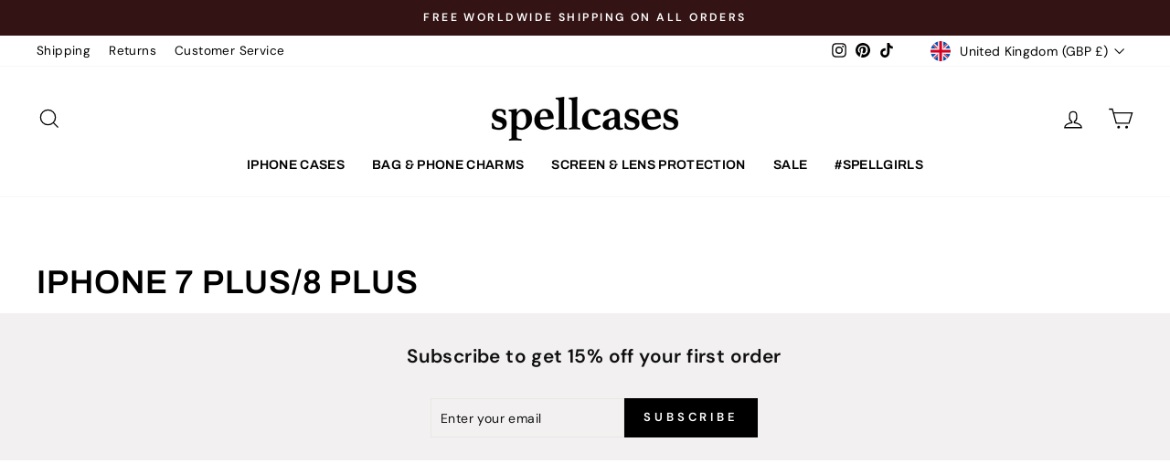

--- FILE ---
content_type: text/css
request_url: https://cdn.shopify.com/extensions/019bd78a-f35b-7182-b862-bdf6f6361599/mintt-free-gift-85/assets/brix-free-gift.min.css
body_size: 304
content:
.brix-gift-popup{position:fixed;top:0;left:0;width:100%;height:100%;background:rgba(0,0,0,.5);z-index:10000;opacity:0;visibility:hidden;transition:all .3s ease;min-height:100vh;min-width:100vw;box-sizing:border-box}.brix-gift-popup.show{opacity:1;visibility:visible}.brix-gift-popup-content{background:#fff;border-radius:12px;padding:30px;max-width:400px;width:90%;text-align:center;box-shadow:0 10px 30px rgba(0,0,0,.3);transform:translate(-50%,-50%) scale(.8);transform-origin:center center;transition:transform .3s ease;position:absolute;top:50%;left:50%;z-index:10001;box-sizing:border-box}.brix-gift-popup.show .brix-gift-popup-content{transform:translate(-50%,-50%) scale(1)}.brix-gift-popup-image{width:120px;height:120px;object-fit:cover;border-radius:8px;margin:0 auto 20px;display:block;box-shadow:0 4px 12px rgba(0,0,0,.1)}.brix-gift-popup-title{font-size:24px;font-weight:700;margin-bottom:10px;color:#333}.brix-gift-popup-message{font-size:16px;color:#666;margin-bottom:25px;line-height:1.5}.brix-gift-popup-variant-select{margin:20px 0;text-align:left}.brix-gift-popup-variant-select label{display:block;font-size:14px;font-weight:600;color:#333;margin-bottom:8px}.brix-gift-variant-select{width:100%;padding:10px 12px;border:2px solid #ddd;border-radius:6px;font-size:14px;color:#333;background-color:#fff;cursor:pointer;transition:border-color .2s ease;box-sizing:border-box}.brix-gift-variant-select:hover{border-color:#999}.brix-gift-variant-select:focus{outline:0;border-color:#667eea;box-shadow:0 0 0 3px rgba(102,126,234,.1)}.brix-gift-variant-select option:disabled{color:#999;font-style:italic}.brix-gift-popup-buttons{display:flex;gap:12px;justify-content:center;flex-wrap:wrap}.brix-gift-popup-btn{padding:12px 24px;border-radius:6px;font-size:14px;font-weight:600;font-family:inherit;cursor:pointer;transition:all .2s ease;text-decoration:none;display:inline-block;border:none;line-height:1.5}.brix-gift-popup-btn.brix_cart,.brix-gift-popup-btn.brix_cart:active,.brix-gift-popup-btn.brix_cart:hover,.brix-gift-popup-btn.brix_cart:visited{font-family:inherit;font-size:14px;font-weight:600;line-height:1.5}.brix-gift-popup-btn.add-to-cart{background-color:#333;color:#fff}.brix-gift-popup-btn.add-to-cart:hover{background-color:#222}.brix-gift-popup-btn.brix_continue{background-color:#f5f5f5;color:#333}.brix-gift-popup-btn.brix_continue:hover{background-color:#e0e0e0}.brix-gift-popup-btn.brix_cart{background-color:#333;color:#fff}.brix-gift-popup-btn.brix_cart:hover{background-color:#222}.brix-gift-popup-btn:hover{transform:translateY(-2px);box-shadow:0 4px 12px rgba(0,0,0,.15);transition:all .2s ease}#brix-gift-banner{position:fixed;top:0;left:0;right:0;padding:12px 20px;text-align:center;font-weight:600;box-shadow:0 2px 10px rgba(0,0,0,.1);transition:all .3s ease}body:has(#brix-gift-banner){margin-top:48px}

--- FILE ---
content_type: text/javascript
request_url: https://cdn.shopify.com/extensions/019bd78a-f35b-7182-b862-bdf6f6361599/mintt-free-gift-85/assets/brix-free-gift.min.js
body_size: 2602
content:
(()=>{const t=BrixGift.config.metafield.product,e={TIMEOUTS:{CART_UPDATE_DELAY:1e3,POPUP_HIDE_ANIMATION:300,POPUP_SHOW_ANIMATION:10},CURRENCY:{CODE:Shopify.currency?.active||"USD",RATE:Shopify.currency?.rate||1},URLS:{CART:"/cart",CART_API:"/cart.js",CART_ADD_API:"/cart/add.js"},CART_PROPERTIES:{APP_NAME:"Gift",GIFT_LABEL:"FREE"},MESSAGES:{FREE_GIFT_TITLE:"Free gift added",QUALIFIED_MULTI:"is now in your cart. Enjoy your gift!",QUALIFIED_SINGLE:"is now in your cart. Enjoy your gift!",ADD_TO_CART:"Add to cart",CONTINUE_SHOPPING:"Continue shopping",GO_TO_CART:"Go to cart",SELECT:"Select",DEFAULT:"Default",UNAVAILABLE:" (Unavailable)",SPEND:"Spend",TO_GET:"to get",FAILED_ADD_TO_CART:"Failed to add gift to cart. Please try again.",BUNDLE_PRODUCT_ERROR:"Gift product cannot be added programmatically",NO_VARIANTS_ERROR:"Brix: No variants found in metafield, cannot add to cart",VARIANT_UNAVAILABLE_ERROR:"Brix: Gift product variant is not available, skipping add to cart",BUNDLE_ERROR_LOG:"Brix: Gift product is a bundle product or gift card that cannot be added programmatically"},CSS_CLASSES:{BANNER:"brix-gift-banner",POPUP:"brix-gift-popup",POPUP_CONTENT:"brix-gift-popup-content",POPUP_IMAGE:"brix-gift-popup-image",POPUP_TITLE:"brix-gift-popup-title",POPUP_MESSAGE:"brix-gift-popup-message",POPUP_VARIANT_SELECT:"brix-gift-popup-variant-select",VARIANT_SELECT:"brix-gift-variant-select",POPUP_BUTTONS:"brix-gift-popup-buttons",POPUP_BTN:"brix-gift-popup-btn",BTN_ADD_TO_CART:"add-to-cart",BTN_CONTINUE:"brix_continue",BTN_CART:"brix_cart",SHOW:"show"},ELEMENT_IDS:{BANNER:"brix-gift-banner",POPUP:"brix-gift-popup",VARIANT_SELECT:"brix-gift-variant-select",ADD_TO_CART_BTN:"brix-gift-add-to-cart-btn"},DEFAULTS:{PRODUCT_TITLE:"Free Gift",PRODUCT_IMAGE:"https://cdn.shopify.com/s/files/1/0000/0000/products/gift-product.jpg",BACKGROUND_COLOR:"#667eea",TEXT_COLOR:"#ffffff",SPEND_THRESHOLD:100,GIFT_QUANTITY:1,VARIANT_TITLE_DEFAULT:"Default Title",PRICE_DIVISOR:100},ERROR_KEYS:{BUNDLE_PRODUCT:"bundle_product"},ERROR_PATTERNS:{BUNDLE_PRODUCT:"bundle product",CANNOT_ADD:"cannot be added to the cart"}},r={metafieldProduct:t,spendThreshold:function(t){1!==parseFloat(e.CURRENCY.RATE)&&(t=Math.ceil(t*e.CURRENCY.RATE));return t}(BrixGift.config.metafield.spendThreshold),giftVariantId:a(t.variants[0].id),giftQuantity:e.DEFAULTS.GIFT_QUANTITY,giftEnabled:BrixGift.config.metafield.enabled,productTitle:t?.title||e.DEFAULTS.PRODUCT_TITLE,productImage:t?.images?.[0]?.originalSrc||e.DEFAULTS.PRODUCT_IMAGE,productHandle:t?.handle||null,backgroundColor:BrixGift.config.metafield.backgroundColor||e.DEFAULTS.BACKGROUND_COLOR,textColor:BrixGift.config.metafield.textColor||e.DEFAULTS.TEXT_COLOR,variants:Array.isArray(t.variants)?t.variants:[],addToCartSelectors:[".product-form__submit",".btn--add-to-cart",".add-to-cart",".product__add-to-cart",".product-form__cart-submit","[data-add-to-cart]",".product-single__add-to-cart",".product-form__buttons .btn",'.product-form button[type="submit"]','.quantity__button[name="plus"]','.quantity__button[name="minus"]',".js-qty__adjust--plus",".js-qty__adjust--minus",".quick-add__submit",".add-to-cart-button",".quick-add__button",".icon-remove"]};r.hasMultipleVariants=r.variants.length>1;const n="brix_gift_popup_shown";function o(t){try{t?sessionStorage.setItem(n,"true"):sessionStorage.removeItem(n)}catch(t){console.warn("Brix: Could not save popup state",t)}}function a(t){return"string"==typeof t&&t.includes("/")?parseInt(t.split("/").pop(),10):parseInt(t,10)}function i(t){return`\n        <div class="${e.CSS_CLASSES.POPUP_VARIANT_SELECT}">\n          <label for="${e.ELEMENT_IDS.VARIANT_SELECT}">${e.MESSAGES.SELECT} ${t}</label>\n          <select id="${e.ELEMENT_IDS.VARIANT_SELECT}" class="${e.CSS_CLASSES.VARIANT_SELECT}">\n            ${r.variants.map(t=>function(t){const r=t.title===e.DEFAULTS.VARIANT_TITLE_DEFAULT?e.MESSAGES.DEFAULT:t.title;return`<option value="${a(t.id)}" ${t.availableForSale?"":"disabled"}>\n        ${r}${t.availableForSale?"":e.MESSAGES.UNAVAILABLE}\n      </option>`}(t)).join("")}\n          </select>\n        </div>\n      `}function s(t=null){const n=document.getElementById(e.ELEMENT_IDS.BANNER);if(!n)return;let o="";if(t&&t.items&&0!==t.items.length){const n=_(t);if(parseFloat(n)>=parseFloat(r.spendThreshold))o=`You have a free ${r.productTitle} in your cart`;else{const t=r.spendThreshold-n,a=e.CURRENCY.CODE;o=`Spend ${new Intl.NumberFormat(void 0,{style:"currency",currency:a,minimumFractionDigits:2,maximumFractionDigits:2}).format(t)} more to get a free ${r.productTitle}`}}else o=`${e.MESSAGES.SPEND} ${function(t){const r=e.CURRENCY.CODE;return new Intl.NumberFormat(void 0,{style:"currency",currency:r,minimumFractionDigits:0,maximumFractionDigits:0}).format(t)}(r.spendThreshold)} ${e.MESSAGES.TO_GET} a free ${r.productTitle}`;const a=n.querySelector("span");a?a.textContent=o:n.innerHTML=`<span>${o}</span>`,n.style.opacity="1"}function c(){let t=document.getElementById(e.ELEMENT_IDS.POPUP);t&&t.classList.contains(e.CSS_CLASSES.SHOW)||(t||(t=function(){const t=document.createElement("div");t.className=e.CSS_CLASSES.POPUP,t.id=e.ELEMENT_IDS.POPUP;const n=r.productTitle,o=`<img src="${r.productImage}" alt="${n}" class="${e.CSS_CLASSES.POPUP_IMAGE}" onerror="this.style.display='none'">`,a=`<div class="${e.CSS_CLASSES.POPUP_TITLE}">${e.MESSAGES.FREE_GIFT_TITLE}</div>`;let s="",c="",S="";r.hasMultipleVariants?(c=i(n),s=`<div class="${e.CSS_CLASSES.POPUP_MESSAGE}">\n          <strong>${n}</strong> ${e.MESSAGES.QUALIFIED_MULTI}\n        </div>`,S=`<div class="${e.CSS_CLASSES.POPUP_BUTTONS}">\n          <button class="${e.CSS_CLASSES.POPUP_BTN} ${e.CSS_CLASSES.BTN_ADD_TO_CART}" id="${e.ELEMENT_IDS.ADD_TO_CART_BTN}">${e.MESSAGES.ADD_TO_CART}</button>\n        </div>`):(s=`<div class="${e.CSS_CLASSES.POPUP_MESSAGE}">\n          <strong>${n}</strong> ${e.MESSAGES.QUALIFIED_SINGLE}\n        </div>`,S=`<div class="${e.CSS_CLASSES.POPUP_BUTTONS}">\n          <button class="${e.CSS_CLASSES.POPUP_BTN} ${e.CSS_CLASSES.BTN_CONTINUE}" onclick="window.location.reload()">${e.MESSAGES.CONTINUE_SHOPPING}</button>\n          <a href="${e.URLS.CART}" class="${e.CSS_CLASSES.POPUP_BTN} ${e.CSS_CLASSES.BTN_CART}">${e.MESSAGES.GO_TO_CART}</a>\n        </div>`);const u=`\n        ${o}\n        ${a}\n        ${s}\n        ${c}\n        ${S}\n      `;if(t.innerHTML=`\n        <div class="${e.CSS_CLASSES.POPUP_CONTENT}">\n          ${u}\n        </div>\n      `,r.hasMultipleVariants){const r=t.querySelector(`#${e.ELEMENT_IDS.ADD_TO_CART_BTN}`),n=t.querySelector(`#${e.ELEMENT_IDS.VARIANT_SELECT}`);r&&n&&r.addEventListener("click",async()=>{const t=parseInt(n.value,10);(await d(t)).success?(E(),window.location.href=e.URLS.CART):alert(e.MESSAGES.FAILED_ADD_TO_CART)})}return t.addEventListener("click",e=>{e.target===t&&E()}),t}()),document.body.contains(t)||document.body.appendChild(t),setTimeout(()=>{t.classList.add(e.CSS_CLASSES.SHOW)},e.TIMEOUTS.POPUP_SHOW_ANIMATION))}function E(){const t=document.getElementById(e.ELEMENT_IDS.POPUP);t&&(t.classList.remove(e.CSS_CLASSES.SHOW),setTimeout(()=>{t.parentNode&&t.parentNode.removeChild(t)},e.TIMEOUTS.POPUP_HIDE_ANIMATION))}async function d(t=null){try{const n=t||r.giftVariantId,o=await fetch(e.URLS.CART_ADD_API,{method:"POST",headers:{"Content-Type":"application/json"},body:JSON.stringify({id:n,quantity:e.DEFAULTS.GIFT_QUANTITY})});if(!o.ok){const t=await o.text();return console.error("Brix: Cart add response error:",{status:o.status,statusText:o.statusText,responseText:t}),t.includes(e.ERROR_PATTERNS.BUNDLE_PRODUCT)||t.includes(e.ERROR_PATTERNS.CANNOT_ADD)?(console.error(e.MESSAGES.BUNDLE_ERROR_LOG),{success:!1,error:e.ERROR_KEYS.BUNDLE_PRODUCT,message:e.MESSAGES.BUNDLE_PRODUCT_ERROR}):{success:!1,error:"http_error",message:`HTTP error! status: ${o.status}, response: ${t}`}}return{success:!0,data:await o.json()}}catch(t){return console.error("Brix Error adding gift to cart:",t),{success:!1,error:"exception",message:t.message||"Unknown error occurred"}}}function S(t){return r.variants.map(t=>a(t.id)).includes(t.variant_id)}function u(t){return t.items.some(t=>S(t))}function _(t){if(!t||!t.items||0===t.items.length)return 0;let r=t.items.reduce((t,e)=>t+(e.final_line_price||e.line_price||0),0),n=!1;for(const e of t.items)if(!n&&e.quantity>0&&S(e)){r-=(e.final_line_price||e.line_price||0)/e.quantity,n=!0}return r/e.DEFAULTS.PRICE_DIVISOR}function T(){(function(){const t=[];return r.addToCartSelectors.forEach(e=>{document.querySelectorAll(e).forEach(e=>{t.includes(e)||t.push(e)})}),t})().forEach(t=>{t.removeEventListener("click",l),t.addEventListener("click",l)})}function l(t){setTimeout(()=>{A()},e.TIMEOUTS.CART_UPDATE_DELAY)}async function A(){if(!r.giftEnabled)return console.log("Brix: Gift feature is disabled"),{success:!1,reason:"disabled"};const t=await async function(){try{const t=await fetch(e.URLS.CART_API);if(!t.ok)return{success:!1,error:"http_error",message:`HTTP error! status: ${t.status}`};const n=await t.json(),o=_(n);return{success:!0,cart:n,cartTotalPrice:o,thresholdMet:parseFloat(o)>=parseFloat(r.spendThreshold),giftInCart:u(n)}}catch(t){return console.error("Brix Error fetching cart:",t),{success:!1,error:"exception",message:t.message||"Unknown error occurred"}}}();if(!t.success)return console.error("Brix: Failed to fetch cart data",t.error),{success:!1,reason:"cart_fetch_failed",error:t};const{cart:i,cartTotalPrice:E,thresholdMet:S,giftInCart:T}=t;if(s(i),!S)return o(!1),{success:!1,reason:"threshold_not_met"};if(function(){try{return"true"===sessionStorage.getItem(n)}catch(t){return!1}}())return{success:!1,reason:"popup_already_shown"};if(T)return c(),o(!0),{success:!0,action:"gift_already_in_cart_popup_shown"};if(r.hasMultipleVariants)return c(),o(!0),{success:!0,action:"popup_shown"};{if(!r.variants||0===r.variants.length)return console.error(e.MESSAGES.NO_VARIANTS_ERROR),{success:!1,reason:"no_variants"};const t=r.variants[0];if(!t.availableForSale)return console.error(e.MESSAGES.VARIANT_UNAVAILABLE_ERROR),{success:!1,reason:"variant_unavailable"};const n=a(t.id),i=await d(n);return i.success?(c(),o(!0),{success:!0,action:"gift_added_and_popup_shown"}):(console.error("Brix: Failed to add gift to cart",i.error),{success:!1,reason:"add_to_cart_failed",error:i})}}function p(){if(!r.giftEnabled)return void console.log("Brix: Gift feature is disabled");const t=function(){const t=document.createElement("div");return t.id=e.ELEMENT_IDS.BANNER,t.style.background=r.backgroundColor,t.style.color=r.textColor,t.style.opacity="0",t.style.cursor=r.productHandle?"pointer":"default",r.productHandle&&t.addEventListener("click",()=>{window.location.href=`/products/${r.productHandle}`}),t.innerHTML="<span></span>",t}();document.body.appendChild(t),T();new MutationObserver(t=>{t.forEach(t=>{if("childList"===t.type){t.addedNodes.length>0&&T()}})}).observe(document.body,{childList:!0,subtree:!0}),A()}"loading"===document.readyState?document.addEventListener("DOMContentLoaded",p):p()})();

--- FILE ---
content_type: text/javascript
request_url: https://cdn.shopify.com/extensions/019c0f10-79a8-7f53-a0ea-1d6c52a7ece9/essential-post-purchase-upsell-967/assets/stylex-BhErIa3i.js
body_size: 54295
content:
(function(){const e=document.createElement("link").relList;if(e&&e.supports&&e.supports("modulepreload"))return;for(const o of document.querySelectorAll('link[rel="modulepreload"]'))r(o);new MutationObserver(o=>{for(const i of o)if(i.type==="childList")for(const a of i.addedNodes)a.tagName==="LINK"&&a.rel==="modulepreload"&&r(a)}).observe(document,{childList:!0,subtree:!0});function n(o){const i={};return o.integrity&&(i.integrity=o.integrity),o.referrerPolicy&&(i.referrerPolicy=o.referrerPolicy),o.crossOrigin==="use-credentials"?i.credentials="include":o.crossOrigin==="anonymous"?i.credentials="omit":i.credentials="same-origin",i}function r(o){if(o.ep)return;o.ep=!0;const i=n(o);fetch(o.href,i)}})();var we,O,zo,Ut,Dr,jo,Wo,Ho,qn,$n,Rn,qo,Ce={},Go=[],$a=/acit|ex(?:s|g|n|p|$)|rph|grid|ows|mnc|ntw|ine[ch]|zoo|^ord|itera/i,Ee=Array.isArray;function ft(t,e){for(var n in e)t[n]=e[n];return t}function Gn(t){t&&t.parentNode&&t.parentNode.removeChild(t)}function et(t,e,n){var r,o,i,a={};for(i in e)i=="key"?r=e[i]:i=="ref"?o=e[i]:a[i]=e[i];if(arguments.length>2&&(a.children=arguments.length>3?we.call(arguments,2):n),typeof t=="function"&&t.defaultProps!=null)for(i in t.defaultProps)a[i]===void 0&&(a[i]=t.defaultProps[i]);return he(t,a,r,o,null)}function he(t,e,n,r,o){var i={type:t,props:e,key:n,ref:r,__k:null,__:null,__b:0,__e:null,__c:null,constructor:void 0,__v:o??++zo,__i:-1,__u:0};return o==null&&O.vnode!=null&&O.vnode(i),i}function Ra(){return{current:null}}function ut(t){return t.children}function pt(t,e){this.props=t,this.context=e}function Qt(t,e){if(e==null)return t.__?Qt(t.__,t.__i+1):null;for(var n;e<t.__k.length;e++)if((n=t.__k[e])!=null&&n.__e!=null)return n.__e;return typeof t.type=="function"?Qt(t):null}function Vo(t){var e,n;if((t=t.__)!=null&&t.__c!=null){for(t.__e=t.__c.base=null,e=0;e<t.__k.length;e++)if((n=t.__k[e])!=null&&n.__e!=null){t.__e=t.__c.base=n.__e;break}return Vo(t)}}function kn(t){(!t.__d&&(t.__d=!0)&&Ut.push(t)&&!Ye.__r++||Dr!=O.debounceRendering)&&((Dr=O.debounceRendering)||jo)(Ye)}function Ye(){for(var t,e,n,r,o,i,a,u=1;Ut.length;)Ut.length>u&&Ut.sort(Wo),t=Ut.shift(),u=Ut.length,t.__d&&(n=void 0,o=(r=(e=t).__v).__e,i=[],a=[],e.__P&&((n=ft({},r)).__v=r.__v+1,O.vnode&&O.vnode(n),Vn(e.__P,n,r,e.__n,e.__P.namespaceURI,32&r.__u?[o]:null,i,o??Qt(r),!!(32&r.__u),a),n.__v=r.__v,n.__.__k[n.__i]=n,Xo(i,n,a),n.__e!=o&&Vo(n)));Ye.__r=0}function Yo(t,e,n,r,o,i,a,u,s,l,d){var c,h,f,p,b,_,y,C=r&&r.__k||Go,m=e.length;for(s=ka(n,e,C,s,m),c=0;c<m;c++)(f=n.__k[c])!=null&&(h=f.__i==-1?Ce:C[f.__i]||Ce,f.__i=c,_=Vn(t,f,h,o,i,a,u,s,l,d),p=f.__e,f.ref&&h.ref!=f.ref&&(h.ref&&Yn(h.ref,null,f),d.push(f.ref,f.__c||p,f)),b==null&&p!=null&&(b=p),(y=!!(4&f.__u))||h.__k===f.__k?s=Ko(f,s,t,y):typeof f.type=="function"&&_!==void 0?s=_:p&&(s=p.nextSibling),f.__u&=-7);return n.__e=b,s}function ka(t,e,n,r,o){var i,a,u,s,l,d=n.length,c=d,h=0;for(t.__k=new Array(o),i=0;i<o;i++)(a=e[i])!=null&&typeof a!="boolean"&&typeof a!="function"?(s=i+h,(a=t.__k[i]=typeof a=="string"||typeof a=="number"||typeof a=="bigint"||a.constructor==String?he(null,a,null,null,null):Ee(a)?he(ut,{children:a},null,null,null):a.constructor==null&&a.__b>0?he(a.type,a.props,a.key,a.ref?a.ref:null,a.__v):a).__=t,a.__b=t.__b+1,u=null,(l=a.__i=Oa(a,n,s,c))!=-1&&(c--,(u=n[l])&&(u.__u|=2)),u==null||u.__v==null?(l==-1&&(o>d?h--:o<d&&h++),typeof a.type!="function"&&(a.__u|=4)):l!=s&&(l==s-1?h--:l==s+1?h++:(l>s?h--:h++,a.__u|=4))):t.__k[i]=null;if(c)for(i=0;i<d;i++)(u=n[i])!=null&&!(2&u.__u)&&(u.__e==r&&(r=Qt(u)),Jo(u,u));return r}function Ko(t,e,n,r){var o,i;if(typeof t.type=="function"){for(o=t.__k,i=0;o&&i<o.length;i++)o[i]&&(o[i].__=t,e=Ko(o[i],e,n,r));return e}t.__e!=e&&(r&&(e&&t.type&&!e.parentNode&&(e=Qt(t)),n.insertBefore(t.__e,e||null)),e=t.__e);do e=e&&e.nextSibling;while(e!=null&&e.nodeType==8);return e}function vt(t,e){return e=e||[],t==null||typeof t=="boolean"||(Ee(t)?t.some(function(n){vt(n,e)}):e.push(t)),e}function Oa(t,e,n,r){var o,i,a,u=t.key,s=t.type,l=e[n],d=l!=null&&(2&l.__u)==0;if(l===null&&t.key==null||d&&u==l.key&&s==l.type)return n;if(r>(d?1:0)){for(o=n-1,i=n+1;o>=0||i<e.length;)if((l=e[a=o>=0?o--:i++])!=null&&!(2&l.__u)&&u==l.key&&s==l.type)return a}return-1}function wr(t,e,n){e[0]=="-"?t.setProperty(e,n??""):t[e]=n==null?"":typeof n!="number"||$a.test(e)?n:n+"px"}function Oe(t,e,n,r,o){var i,a;t:if(e=="style")if(typeof n=="string")t.style.cssText=n;else{if(typeof r=="string"&&(t.style.cssText=r=""),r)for(e in r)n&&e in n||wr(t.style,e,"");if(n)for(e in n)r&&n[e]==r[e]||wr(t.style,e,n[e])}else if(e[0]=="o"&&e[1]=="n")i=e!=(e=e.replace(Ho,"$1")),a=e.toLowerCase(),e=a in t||e=="onFocusOut"||e=="onFocusIn"?a.slice(2):e.slice(2),t.l||(t.l={}),t.l[e+i]=n,n?r?n.u=r.u:(n.u=qn,t.addEventListener(e,i?Rn:$n,i)):t.removeEventListener(e,i?Rn:$n,i);else{if(o=="http://www.w3.org/2000/svg")e=e.replace(/xlink(H|:h)/,"h").replace(/sName$/,"s");else if(e!="width"&&e!="height"&&e!="href"&&e!="list"&&e!="form"&&e!="tabIndex"&&e!="download"&&e!="rowSpan"&&e!="colSpan"&&e!="role"&&e!="popover"&&e in t)try{t[e]=n??"";break t}catch{}typeof n=="function"||(n==null||n===!1&&e[4]!="-"?t.removeAttribute(e):t.setAttribute(e,e=="popover"&&n==1?"":n))}}function Er(t){return function(e){if(this.l){var n=this.l[e.type+t];if(e.t==null)e.t=qn++;else if(e.t<n.u)return;return n(O.event?O.event(e):e)}}}function Vn(t,e,n,r,o,i,a,u,s,l){var d,c,h,f,p,b,_,y,C,m,v,S,w,E,F,R,$,I=e.type;if(e.constructor!=null)return null;128&n.__u&&(s=!!(32&n.__u),i=[u=e.__e=n.__e]),(d=O.__b)&&d(e);t:if(typeof I=="function")try{if(y=e.props,C="prototype"in I&&I.prototype.render,m=(d=I.contextType)&&r[d.__c],v=d?m?m.props.value:d.__:r,n.__c?_=(c=e.__c=n.__c).__=c.__E:(C?e.__c=c=new I(y,v):(e.__c=c=new pt(y,v),c.constructor=I,c.render=Ba),m&&m.sub(c),c.props=y,c.state||(c.state={}),c.context=v,c.__n=r,h=c.__d=!0,c.__h=[],c._sb=[]),C&&c.__s==null&&(c.__s=c.state),C&&I.getDerivedStateFromProps!=null&&(c.__s==c.state&&(c.__s=ft({},c.__s)),ft(c.__s,I.getDerivedStateFromProps(y,c.__s))),f=c.props,p=c.state,c.__v=e,h)C&&I.getDerivedStateFromProps==null&&c.componentWillMount!=null&&c.componentWillMount(),C&&c.componentDidMount!=null&&c.__h.push(c.componentDidMount);else{if(C&&I.getDerivedStateFromProps==null&&y!==f&&c.componentWillReceiveProps!=null&&c.componentWillReceiveProps(y,v),!c.__e&&c.shouldComponentUpdate!=null&&c.shouldComponentUpdate(y,c.__s,v)===!1||e.__v==n.__v){for(e.__v!=n.__v&&(c.props=y,c.state=c.__s,c.__d=!1),e.__e=n.__e,e.__k=n.__k,e.__k.some(function(H){H&&(H.__=e)}),S=0;S<c._sb.length;S++)c.__h.push(c._sb[S]);c._sb=[],c.__h.length&&a.push(c);break t}c.componentWillUpdate!=null&&c.componentWillUpdate(y,c.__s,v),C&&c.componentDidUpdate!=null&&c.__h.push(function(){c.componentDidUpdate(f,p,b)})}if(c.context=v,c.props=y,c.__P=t,c.__e=!1,w=O.__r,E=0,C){for(c.state=c.__s,c.__d=!1,w&&w(e),d=c.render(c.props,c.state,c.context),F=0;F<c._sb.length;F++)c.__h.push(c._sb[F]);c._sb=[]}else do c.__d=!1,w&&w(e),d=c.render(c.props,c.state,c.context),c.state=c.__s;while(c.__d&&++E<25);c.state=c.__s,c.getChildContext!=null&&(r=ft(ft({},r),c.getChildContext())),C&&!h&&c.getSnapshotBeforeUpdate!=null&&(b=c.getSnapshotBeforeUpdate(f,p)),R=d,d!=null&&d.type===ut&&d.key==null&&(R=Zo(d.props.children)),u=Yo(t,Ee(R)?R:[R],e,n,r,o,i,a,u,s,l),c.base=e.__e,e.__u&=-161,c.__h.length&&a.push(c),_&&(c.__E=c.__=null)}catch(H){if(e.__v=null,s||i!=null)if(H.then){for(e.__u|=s?160:128;u&&u.nodeType==8&&u.nextSibling;)u=u.nextSibling;i[i.indexOf(u)]=null,e.__e=u}else{for($=i.length;$--;)Gn(i[$]);On(e)}else e.__e=n.__e,e.__k=n.__k,H.then||On(e);O.__e(H,e,n)}else i==null&&e.__v==n.__v?(e.__k=n.__k,e.__e=n.__e):u=e.__e=La(n.__e,e,n,r,o,i,a,s,l);return(d=O.diffed)&&d(e),128&e.__u?void 0:u}function On(t){t&&t.__c&&(t.__c.__e=!0),t&&t.__k&&t.__k.forEach(On)}function Xo(t,e,n){for(var r=0;r<n.length;r++)Yn(n[r],n[++r],n[++r]);O.__c&&O.__c(e,t),t.some(function(o){try{t=o.__h,o.__h=[],t.some(function(i){i.call(o)})}catch(i){O.__e(i,o.__v)}})}function Zo(t){return typeof t!="object"||t==null||t.__b&&t.__b>0?t:Ee(t)?t.map(Zo):ft({},t)}function La(t,e,n,r,o,i,a,u,s){var l,d,c,h,f,p,b,_=n.props,y=e.props,C=e.type;if(C=="svg"?o="http://www.w3.org/2000/svg":C=="math"?o="http://www.w3.org/1998/Math/MathML":o||(o="http://www.w3.org/1999/xhtml"),i!=null){for(l=0;l<i.length;l++)if((f=i[l])&&"setAttribute"in f==!!C&&(C?f.localName==C:f.nodeType==3)){t=f,i[l]=null;break}}if(t==null){if(C==null)return document.createTextNode(y);t=document.createElementNS(o,C,y.is&&y),u&&(O.__m&&O.__m(e,i),u=!1),i=null}if(C==null)_===y||u&&t.data==y||(t.data=y);else{if(i=i&&we.call(t.childNodes),_=n.props||Ce,!u&&i!=null)for(_={},l=0;l<t.attributes.length;l++)_[(f=t.attributes[l]).name]=f.value;for(l in _)if(f=_[l],l!="children"){if(l=="dangerouslySetInnerHTML")c=f;else if(!(l in y)){if(l=="value"&&"defaultValue"in y||l=="checked"&&"defaultChecked"in y)continue;Oe(t,l,null,f,o)}}for(l in y)f=y[l],l=="children"?h=f:l=="dangerouslySetInnerHTML"?d=f:l=="value"?p=f:l=="checked"?b=f:u&&typeof f!="function"||_[l]===f||Oe(t,l,f,_[l],o);if(d)u||c&&(d.__html==c.__html||d.__html==t.innerHTML)||(t.innerHTML=d.__html),e.__k=[];else if(c&&(t.innerHTML=""),Yo(e.type=="template"?t.content:t,Ee(h)?h:[h],e,n,r,C=="foreignObject"?"http://www.w3.org/1999/xhtml":o,i,a,i?i[0]:n.__k&&Qt(n,0),u,s),i!=null)for(l=i.length;l--;)Gn(i[l]);u||(l="value",C=="progress"&&p==null?t.removeAttribute("value"):p!=null&&(p!==t[l]||C=="progress"&&!p||C=="option"&&p!=_[l])&&Oe(t,l,p,_[l],o),l="checked",b!=null&&b!=t[l]&&Oe(t,l,b,_[l],o))}return t}function Yn(t,e,n){try{if(typeof t=="function"){var r=typeof t.__u=="function";r&&t.__u(),r&&e==null||(t.__u=t(e))}else t.current=e}catch(o){O.__e(o,n)}}function Jo(t,e,n){var r,o;if(O.unmount&&O.unmount(t),(r=t.ref)&&(r.current&&r.current!=t.__e||Yn(r,null,e)),(r=t.__c)!=null){if(r.componentWillUnmount)try{r.componentWillUnmount()}catch(i){O.__e(i,e)}r.base=r.__P=null}if(r=t.__k)for(o=0;o<r.length;o++)r[o]&&Jo(r[o],e,n||typeof t.type!="function");n||Gn(t.__e),t.__c=t.__=t.__e=void 0}function Ba(t,e,n){return this.constructor(t,n)}function Pt(t,e,n){var r,o,i,a;e==document&&(e=document.documentElement),O.__&&O.__(t,e),o=(r=typeof n=="function")?null:n&&n.__k||e.__k,i=[],a=[],Vn(e,t=(!r&&n||e).__k=et(ut,null,[t]),o||Ce,Ce,e.namespaceURI,!r&&n?[n]:o?null:e.firstChild?we.call(e.childNodes):null,i,!r&&n?n:o?o.__e:e.firstChild,r,a),Xo(i,t,a)}function Kn(t,e){Pt(t,e,Kn)}function Xn(t,e,n){var r,o,i,a,u=ft({},t.props);for(i in t.type&&t.type.defaultProps&&(a=t.type.defaultProps),e)i=="key"?r=e[i]:i=="ref"?o=e[i]:u[i]=e[i]===void 0&&a!=null?a[i]:e[i];return arguments.length>2&&(u.children=arguments.length>3?we.call(arguments,2):n),he(t.type,u,r||t.key,o||t.ref,null)}function Zn(t){function e(n){var r,o;return this.getChildContext||(r=new Set,(o={})[e.__c]=this,this.getChildContext=function(){return o},this.componentWillUnmount=function(){r=null},this.shouldComponentUpdate=function(i){this.props.value!=i.value&&r.forEach(function(a){a.__e=!0,kn(a)})},this.sub=function(i){r.add(i);var a=i.componentWillUnmount;i.componentWillUnmount=function(){r&&r.delete(i),a&&a.call(i)}}),n.children}return e.__c="__cC"+qo++,e.__=t,e.Provider=e.__l=(e.Consumer=function(n,r){return n.children(r)}).contextType=e,e}we=Go.slice,O={__e:function(t,e,n,r){for(var o,i,a;e=e.__;)if((o=e.__c)&&!o.__)try{if((i=o.constructor)&&i.getDerivedStateFromError!=null&&(o.setState(i.getDerivedStateFromError(t)),a=o.__d),o.componentDidCatch!=null&&(o.componentDidCatch(t,r||{}),a=o.__d),a)return o.__E=o}catch(u){t=u}throw t}},zo=0,pt.prototype.setState=function(t,e){var n;n=this.__s!=null&&this.__s!=this.state?this.__s:this.__s=ft({},this.state),typeof t=="function"&&(t=t(ft({},n),this.props)),t&&ft(n,t),t!=null&&this.__v&&(e&&this._sb.push(e),kn(this))},pt.prototype.forceUpdate=function(t){this.__v&&(this.__e=!0,t&&this.__h.push(t),kn(this))},pt.prototype.render=ut,Ut=[],jo=typeof Promise=="function"?Promise.prototype.then.bind(Promise.resolve()):setTimeout,Wo=function(t,e){return t.__v.__b-e.__v.__b},Ye.__r=0,Ho=/(PointerCapture)$|Capture$/i,qn=0,$n=Er(!1),Rn=Er(!0),qo=0;var Ma=0;function g(t,e,n,r,o,i){e||(e={});var a,u,s=e;if("ref"in s)for(u in s={},e)u=="ref"?a=e[u]:s[u]=e[u];var l={type:t,props:s,key:n,ref:a,__k:null,__:null,__b:0,__e:null,__c:null,constructor:void 0,__v:--Ma,__i:-1,__u:0,__source:o,__self:i};if(typeof t=="function"&&(a=t.defaultProps))for(u in a)s[u]===void 0&&(s[u]=a[u]);return O.vnode&&O.vnode(l),l}var $t,W,pn,Ar,te=0,Qo=[],q=O,xr=q.__b,Tr=q.__r,Fr=q.diffed,Ir=q.__c,Pr=q.unmount,$r=q.__;function ie(t,e){q.__h&&q.__h(W,t,te||e),te=0;var n=W.__H||(W.__H={__:[],__h:[]});return t>=n.__.length&&n.__.push({}),n.__[t]}function N(t){return te=1,Jn(ri,t)}function Jn(t,e,n){var r=ie($t++,2);if(r.t=t,!r.__c&&(r.__=[n?n(e):ri(void 0,e),function(u){var s=r.__N?r.__N[0]:r.__[0],l=r.t(s,u);s!==l&&(r.__N=[l,r.__[1]],r.__c.setState({}))}],r.__c=W,!W.__f)){var o=function(u,s,l){if(!r.__c.__H)return!0;var d=r.__c.__H.__.filter(function(h){return!!h.__c});if(d.every(function(h){return!h.__N}))return!i||i.call(this,u,s,l);var c=r.__c.props!==u;return d.forEach(function(h){if(h.__N){var f=h.__[0];h.__=h.__N,h.__N=void 0,f!==h.__[0]&&(c=!0)}}),i&&i.call(this,u,s,l)||c};W.__f=!0;var i=W.shouldComponentUpdate,a=W.componentWillUpdate;W.componentWillUpdate=function(u,s,l){if(this.__e){var d=i;i=void 0,o(u,s,l),i=d}a&&a.call(this,u,s,l)},W.shouldComponentUpdate=o}return r.__N||r.__}function z(t,e){var n=ie($t++,3);!q.__s&&Qn(n.__H,e)&&(n.__=t,n.u=e,W.__H.__h.push(n))}function Ae(t,e){var n=ie($t++,4);!q.__s&&Qn(n.__H,e)&&(n.__=t,n.u=e,W.__h.push(n))}function rt(t){return te=5,A(function(){return{current:t}},[])}function ti(t,e,n){te=6,Ae(function(){if(typeof t=="function"){var r=t(e());return function(){t(null),r&&typeof r=="function"&&r()}}if(t)return t.current=e(),function(){return t.current=null}},n==null?n:n.concat(t))}function A(t,e){var n=ie($t++,7);return Qn(n.__H,e)&&(n.__=t(),n.__H=e,n.__h=t),n.__}function V(t,e){return te=8,A(function(){return t},e)}function rn(t){var e=W.context[t.__c],n=ie($t++,9);return n.c=t,e?(n.__==null&&(n.__=!0,e.sub(W)),e.props.value):t.__}function ei(t,e){q.useDebugValue&&q.useDebugValue(e?e(t):t)}function ni(){var t=ie($t++,11);if(!t.__){for(var e=W.__v;e!==null&&!e.__m&&e.__!==null;)e=e.__;var n=e.__m||(e.__m=[0,0]);t.__="P"+n[0]+"-"+n[1]++}return t.__}function Na(){for(var t;t=Qo.shift();)if(t.__P&&t.__H)try{t.__H.__h.forEach(je),t.__H.__h.forEach(Ln),t.__H.__h=[]}catch(e){t.__H.__h=[],q.__e(e,t.__v)}}q.__b=function(t){W=null,xr&&xr(t)},q.__=function(t,e){t&&e.__k&&e.__k.__m&&(t.__m=e.__k.__m),$r&&$r(t,e)},q.__r=function(t){Tr&&Tr(t),$t=0;var e=(W=t.__c).__H;e&&(pn===W?(e.__h=[],W.__h=[],e.__.forEach(function(n){n.__N&&(n.__=n.__N),n.u=n.__N=void 0})):(e.__h.forEach(je),e.__h.forEach(Ln),e.__h=[],$t=0)),pn=W},q.diffed=function(t){Fr&&Fr(t);var e=t.__c;e&&e.__H&&(e.__H.__h.length&&(Qo.push(e)!==1&&Ar===q.requestAnimationFrame||((Ar=q.requestAnimationFrame)||Ua)(Na)),e.__H.__.forEach(function(n){n.u&&(n.__H=n.u),n.u=void 0})),pn=W=null},q.__c=function(t,e){e.some(function(n){try{n.__h.forEach(je),n.__h=n.__h.filter(function(r){return!r.__||Ln(r)})}catch(r){e.some(function(o){o.__h&&(o.__h=[])}),e=[],q.__e(r,n.__v)}}),Ir&&Ir(t,e)},q.unmount=function(t){Pr&&Pr(t);var e,n=t.__c;n&&n.__H&&(n.__H.__.forEach(function(r){try{je(r)}catch(o){e=o}}),n.__H=void 0,e&&q.__e(e,n.__v))};var Rr=typeof requestAnimationFrame=="function";function Ua(t){var e,n=function(){clearTimeout(r),Rr&&cancelAnimationFrame(e),setTimeout(t)},r=setTimeout(n,35);Rr&&(e=requestAnimationFrame(n))}function je(t){var e=W,n=t.__c;typeof n=="function"&&(t.__c=void 0,n()),W=e}function Ln(t){var e=W;t.__c=t.__(),W=e}function Qn(t,e){return!t||t.length!==e.length||e.some(function(n,r){return n!==t[r]})}function ri(t,e){return typeof e=="function"?e(t):e}function oi(t,e){for(var n in e)t[n]=e[n];return t}function Bn(t,e){for(var n in t)if(n!=="__source"&&!(n in e))return!0;for(var r in e)if(r!=="__source"&&t[r]!==e[r])return!0;return!1}function ii(t,e){var n=e(),r=N({t:{__:n,u:e}}),o=r[0].t,i=r[1];return Ae(function(){o.__=n,o.u=e,hn(o)&&i({t:o})},[t,n,e]),z(function(){return hn(o)&&i({t:o}),t(function(){hn(o)&&i({t:o})})},[t]),n}function hn(t){var e,n,r=t.u,o=t.__;try{var i=r();return!((e=o)===(n=i)&&(e!==0||1/e==1/n)||e!=e&&n!=n)}catch{return!0}}function ai(t){t()}function ui(t){return t}function si(){return[!1,ai]}var li=Ae;function Mn(t,e){this.props=t,this.context=e}function za(t,e){function n(o){var i=this.props.ref,a=i==o.ref;return!a&&i&&(i.call?i(null):i.current=null),e?!e(this.props,o)||!a:Bn(this.props,o)}function r(o){return this.shouldComponentUpdate=n,et(t,o)}return r.displayName="Memo("+(t.displayName||t.name)+")",r.prototype.isReactComponent=!0,r.__f=!0,r.type=t,r}(Mn.prototype=new pt).isPureReactComponent=!0,Mn.prototype.shouldComponentUpdate=function(t,e){return Bn(this.props,t)||Bn(this.state,e)};var kr=O.__b;O.__b=function(t){t.type&&t.type.__f&&t.ref&&(t.props.ref=t.ref,t.ref=null),kr&&kr(t)};var ja=typeof Symbol<"u"&&Symbol.for&&Symbol.for("react.forward_ref")||3911;function Wt(t){function e(n){var r=oi({},n);return delete r.ref,t(r,n.ref||null)}return e.$$typeof=ja,e.render=t,e.prototype.isReactComponent=e.__f=!0,e.displayName="ForwardRef("+(t.displayName||t.name)+")",e}var Or=function(t,e){return t==null?null:vt(vt(t).map(e))},Wa={map:Or,forEach:Or,count:function(t){return t?vt(t).length:0},only:function(t){var e=vt(t);if(e.length!==1)throw"Children.only";return e[0]},toArray:vt},Ha=O.__e;O.__e=function(t,e,n,r){if(t.then){for(var o,i=e;i=i.__;)if((o=i.__c)&&o.__c)return e.__e==null&&(e.__e=n.__e,e.__k=n.__k),o.__c(t,e)}Ha(t,e,n,r)};var Lr=O.unmount;function ci(t,e,n){return t&&(t.__c&&t.__c.__H&&(t.__c.__H.__.forEach(function(r){typeof r.__c=="function"&&r.__c()}),t.__c.__H=null),(t=oi({},t)).__c!=null&&(t.__c.__P===n&&(t.__c.__P=e),t.__c.__e=!0,t.__c=null),t.__k=t.__k&&t.__k.map(function(r){return ci(r,e,n)})),t}function di(t,e,n){return t&&n&&(t.__v=null,t.__k=t.__k&&t.__k.map(function(r){return di(r,e,n)}),t.__c&&t.__c.__P===e&&(t.__e&&n.appendChild(t.__e),t.__c.__e=!0,t.__c.__P=n)),t}function We(){this.__u=0,this.o=null,this.__b=null}function fi(t){var e=t.__.__c;return e&&e.__a&&e.__a(t)}function qa(t){var e,n,r;function o(i){if(e||(e=t()).then(function(a){n=a.default||a},function(a){r=a}),r)throw r;if(!n)throw e;return et(n,i)}return o.displayName="Lazy",o.__f=!0,o}function de(){this.i=null,this.l=null}O.unmount=function(t){var e=t.__c;e&&e.__R&&e.__R(),e&&32&t.__u&&(t.type=null),Lr&&Lr(t)},(We.prototype=new pt).__c=function(t,e){var n=e.__c,r=this;r.o==null&&(r.o=[]),r.o.push(n);var o=fi(r.__v),i=!1,a=function(){i||(i=!0,n.__R=null,o?o(u):u())};n.__R=a;var u=function(){if(!--r.__u){if(r.state.__a){var s=r.state.__a;r.__v.__k[0]=di(s,s.__c.__P,s.__c.__O)}var l;for(r.setState({__a:r.__b=null});l=r.o.pop();)l.forceUpdate()}};r.__u++||32&e.__u||r.setState({__a:r.__b=r.__v.__k[0]}),t.then(a,a)},We.prototype.componentWillUnmount=function(){this.o=[]},We.prototype.render=function(t,e){if(this.__b){if(this.__v.__k){var n=document.createElement("div"),r=this.__v.__k[0].__c;this.__v.__k[0]=ci(this.__b,n,r.__O=r.__P)}this.__b=null}var o=e.__a&&et(ut,null,t.fallback);return o&&(o.__u&=-33),[et(ut,null,e.__a?null:t.children),o]};var Br=function(t,e,n){if(++n[1]===n[0]&&t.l.delete(e),t.props.revealOrder&&(t.props.revealOrder[0]!=="t"||!t.l.size))for(n=t.i;n;){for(;n.length>3;)n.pop()();if(n[1]<n[0])break;t.i=n=n[2]}};function Ga(t){return this.getChildContext=function(){return t.context},t.children}function Va(t){var e=this,n=t.h;if(e.componentWillUnmount=function(){Pt(null,e.v),e.v=null,e.h=null},e.h&&e.h!==n&&e.componentWillUnmount(),!e.v){for(var r=e.__v;r!==null&&!r.__m&&r.__!==null;)r=r.__;e.h=n,e.v={nodeType:1,parentNode:n,childNodes:[],__k:{__m:r.__m},contains:function(){return!0},insertBefore:function(o,i){this.childNodes.push(o),e.h.insertBefore(o,i)},removeChild:function(o){this.childNodes.splice(this.childNodes.indexOf(o)>>>1,1),e.h.removeChild(o)}}}Pt(et(Ga,{context:e.context},t.__v),e.v)}function Ya(t,e){var n=et(Va,{__v:t,h:e});return n.containerInfo=e,n}(de.prototype=new pt).__a=function(t){var e=this,n=fi(e.__v),r=e.l.get(t);return r[0]++,function(o){var i=function(){e.props.revealOrder?(r.push(o),Br(e,t,r)):o()};n?n(i):i()}},de.prototype.render=function(t){this.i=null,this.l=new Map;var e=vt(t.children);t.revealOrder&&t.revealOrder[0]==="b"&&e.reverse();for(var n=e.length;n--;)this.l.set(e[n],this.i=[1,0,this.i]);return t.children},de.prototype.componentDidUpdate=de.prototype.componentDidMount=function(){var t=this;this.l.forEach(function(e,n){Br(t,n,e)})};var pi=typeof Symbol<"u"&&Symbol.for&&Symbol.for("react.element")||60103,Ka=/^(?:accent|alignment|arabic|baseline|cap|clip(?!PathU)|color|dominant|fill|flood|font|glyph(?!R)|horiz|image(!S)|letter|lighting|marker(?!H|W|U)|overline|paint|pointer|shape|stop|strikethrough|stroke|text(?!L)|transform|underline|unicode|units|v|vector|vert|word|writing|x(?!C))[A-Z]/,Xa=/^on(Ani|Tra|Tou|BeforeInp|Compo)/,Za=/[A-Z0-9]/g,Ja=typeof document<"u",Qa=function(t){return(typeof Symbol<"u"&&typeof Symbol()=="symbol"?/fil|che|rad/:/fil|che|ra/).test(t)};function tu(t,e,n){return e.__k==null&&(e.textContent=""),Pt(t,e),typeof n=="function"&&n(),t?t.__c:null}function eu(t,e,n){return Kn(t,e),typeof n=="function"&&n(),t?t.__c:null}pt.prototype.isReactComponent={},["componentWillMount","componentWillReceiveProps","componentWillUpdate"].forEach(function(t){Object.defineProperty(pt.prototype,t,{configurable:!0,get:function(){return this["UNSAFE_"+t]},set:function(e){Object.defineProperty(this,t,{configurable:!0,writable:!0,value:e})}})});var Mr=O.event;function nu(){}function ru(){return this.cancelBubble}function ou(){return this.defaultPrevented}O.event=function(t){return Mr&&(t=Mr(t)),t.persist=nu,t.isPropagationStopped=ru,t.isDefaultPrevented=ou,t.nativeEvent=t};var tr,iu={enumerable:!1,configurable:!0,get:function(){return this.class}},Nr=O.vnode;O.vnode=function(t){typeof t.type=="string"&&function(e){var n=e.props,r=e.type,o={},i=r.indexOf("-")===-1;for(var a in n){var u=n[a];if(!(a==="value"&&"defaultValue"in n&&u==null||Ja&&a==="children"&&r==="noscript"||a==="class"||a==="className")){var s=a.toLowerCase();a==="defaultValue"&&"value"in n&&n.value==null?a="value":a==="download"&&u===!0?u="":s==="translate"&&u==="no"?u=!1:s[0]==="o"&&s[1]==="n"?s==="ondoubleclick"?a="ondblclick":s!=="onchange"||r!=="input"&&r!=="textarea"||Qa(n.type)?s==="onfocus"?a="onfocusin":s==="onblur"?a="onfocusout":Xa.test(a)&&(a=s):s=a="oninput":i&&Ka.test(a)?a=a.replace(Za,"-$&").toLowerCase():u===null&&(u=void 0),s==="oninput"&&o[a=s]&&(a="oninputCapture"),o[a]=u}}r=="select"&&o.multiple&&Array.isArray(o.value)&&(o.value=vt(n.children).forEach(function(l){l.props.selected=o.value.indexOf(l.props.value)!=-1})),r=="select"&&o.defaultValue!=null&&(o.value=vt(n.children).forEach(function(l){l.props.selected=o.multiple?o.defaultValue.indexOf(l.props.value)!=-1:o.defaultValue==l.props.value})),n.class&&!n.className?(o.class=n.class,Object.defineProperty(o,"className",iu)):(n.className&&!n.class||n.class&&n.className)&&(o.class=o.className=n.className),e.props=o}(t),t.$$typeof=pi,Nr&&Nr(t)};var Ur=O.__r;O.__r=function(t){Ur&&Ur(t),tr=t.__c};var zr=O.diffed;O.diffed=function(t){zr&&zr(t);var e=t.props,n=t.__e;n!=null&&t.type==="textarea"&&"value"in e&&e.value!==n.value&&(n.value=e.value==null?"":e.value),tr=null};var au={ReactCurrentDispatcher:{current:{readContext:function(t){return tr.__n[t.__c].props.value},useCallback:V,useContext:rn,useDebugValue:ei,useDeferredValue:ui,useEffect:z,useId:ni,useImperativeHandle:ti,useInsertionEffect:li,useLayoutEffect:Ae,useMemo:A,useReducer:Jn,useRef:rt,useState:N,useSyncExternalStore:ii,useTransition:si}}};function uu(t){return et.bind(null,t)}function on(t){return!!t&&t.$$typeof===pi}function su(t){return on(t)&&t.type===ut}function lu(t){return!!t&&!!t.displayName&&(typeof t.displayName=="string"||t.displayName instanceof String)&&t.displayName.startsWith("Memo(")}function cu(t){return on(t)?Xn.apply(null,arguments):t}function du(t){return!!t.__k&&(Pt(null,t),!0)}function fu(t){return t&&(t.base||t.nodeType===1&&t)||null}var pu=function(t,e){return t(e)},hu=function(t,e){return t(e)},mu=ut,gu=on,Z={useState:N,useId:ni,useReducer:Jn,useEffect:z,useLayoutEffect:Ae,useInsertionEffect:li,useTransition:si,useDeferredValue:ui,useSyncExternalStore:ii,startTransition:ai,useRef:rt,useImperativeHandle:ti,useMemo:A,useCallback:V,useContext:rn,useDebugValue:ei,version:"18.3.1",Children:Wa,render:tu,hydrate:eu,unmountComponentAtNode:du,createPortal:Ya,createElement:et,createContext:Zn,createFactory:uu,cloneElement:cu,createRef:Ra,Fragment:ut,isValidElement:on,isElement:gu,isFragment:su,isMemo:lu,findDOMNode:fu,Component:pt,PureComponent:Mn,memo:za,forwardRef:Wt,flushSync:hu,unstable_batchedUpdates:pu,StrictMode:mu,Suspense:We,SuspenseList:de,lazy:qa,__SECRET_INTERNALS_DO_NOT_USE_OR_YOU_WILL_BE_FIRED:au};function Ke(){return Ke=Object.assign?Object.assign.bind():function(t){for(var e=1;e<arguments.length;e++){var n=arguments[e];for(var r in n)Object.prototype.hasOwnProperty.call(n,r)&&(t[r]=n[r])}return t},Ke.apply(this,arguments)}var yu=["context","children"];function Hd(t,e,n,r){function o(){var i=Reflect.construct(HTMLElement,[],o);return i._vdomComponent=t,i._root=i,i}return(o.prototype=Object.create(HTMLElement.prototype)).constructor=o,o.prototype.connectedCallback=bu,o.prototype.attributeChangedCallback=Cu,o.prototype.disconnectedCallback=Su,n=n||t.observedAttributes||Object.keys(t.propTypes||{}),o.observedAttributes=n,n.forEach(function(i){Object.defineProperty(o.prototype,i,{get:function(){return this._vdom.props[i]},set:function(a){this._vdom?this.attributeChangedCallback(i,null,a):(this._props||(this._props={}),this._props[i]=a,this.connectedCallback());var u=typeof a;a!=null&&u!=="string"&&u!=="boolean"&&u!=="number"||this.setAttribute(i,a)}})}),customElements.define(e||t.tagName||t.displayName||t.name,o)}function _u(t){this.getChildContext=function(){return t.context};var e=t.children,n=function(r,o){if(r==null)return{};var i,a,u={},s=Object.keys(r);for(a=0;a<s.length;a++)o.indexOf(i=s[a])>=0||(u[i]=r[i]);return u}(t,yu);return Xn(e,n)}function bu(){var t=new CustomEvent("_preact",{detail:{},bubbles:!0,cancelable:!0});this.dispatchEvent(t),this._vdom=et(_u,Ke({},this._props,{context:t.detail.context}),mi(this,this._vdomComponent)),(this.hasAttribute("hydrate")?Kn:Pt)(this._vdom,this._root)}function hi(t){return t.replace(/-(\w)/g,function(e,n){return n?n.toUpperCase():""})}function Cu(t,e,n){if(this._vdom){var r={};r[t]=n=n??void 0,r[hi(t)]=n,this._vdom=Xn(this._vdom,r),Pt(this._vdom,this._root)}}function Su(){Pt(this._vdom=null,this._root)}function jr(t,e){var n=this;return et("slot",Ke({},t,{ref:function(r){r?(n.ref=r,n._listener||(n._listener=function(o){o.stopPropagation(),o.detail.context=e},r.addEventListener("_preact",n._listener))):n.ref.removeEventListener("_preact",n._listener)}}))}function mi(t,e){if(t.nodeType===3)return t.data;if(t.nodeType!==1)return null;var n=[],r={},o=0,i=t.attributes,a=t.childNodes;for(o=i.length;o--;)i[o].name!=="slot"&&(r[i[o].name]=i[o].value,r[hi(i[o].name)]=i[o].value);for(o=a.length;o--;){var u=mi(a[o],null),s=a[o].slot;s?r[s]=et(jr,{name:s},u):n[o]=u}var l=e?et(jr,null,n):n;return et(e||t.nodeName.toLowerCase(),r,l)}const an=()=>{var t,e;return((e=(t=window.Shopify)==null?void 0:t.routes)==null?void 0:e.root)??"/"},vu=({compare_at_price:t})=>t?t/100:null,gi=({product:t})=>({...t,legacy_resource_id:t.id.toString(),images:[],url:t.url??`${an()}products/${t.handle}`,variants:t.variants.map(e=>({...e,legacy_resource_id:e.id.toString(),price:e.price/100,compare_at_price:vu({compare_at_price:e.compare_at_price})}))}),qd=({liquidProps:{upsellAppData:t,upsellAppConfigData:e,upsellAppDiscountsData:n,productPageProduct:r,productPageCollectionIds:o,cartItems:i,firstShopProductId:a,shopMoneyFormat:u}})=>{const s=A(()=>t?JSON.parse(t).funnels||[]:[],[t]),l=A(()=>n?JSON.parse(n):[],[n]),d=A(()=>e?JSON.parse(e):null,[e]);z(()=>{window&&(window.essentialUpsellConfigs={funnels:s})},[s]),z(()=>{window&&(window.essentialUpsellDiscountsData=l)},[l]),typeof window<"u"&&d&&(window.essentialUpsellAppConfigData=d);const c=A(()=>o?JSON.parse(o).map(p=>`${p}`):[],[o]),h=A(()=>i?JSON.parse(i).map(p=>({productId:`${p.productId}`,variantId:`${p.variantId}`,collectionIds:p.collectionIds.map(b=>`${b}`),properties:p.properties,handle:p.handle,quantity:p.quantity||1})):[],[i]),f=A(()=>{if(!r)return null;const p=JSON.parse(r);return p?gi({product:p}):null},[r]);return A(()=>({funnels:s,productPageProduct:f,productPageCollectionIds:c,cartItems:h,firstShopProductId:a,shopMoneyFormat:u}),[s,f,c,h,a,u])};var X=(t=>(t.RECOMMENDATIONS_API="RECOMMENDATIONS_API",t.SPECIFIC="SPECIFIC",t.NONE="NONE",t))(X||{}),Xe=(t=>(t.RELATED="RELATED",t.COMPLEMENTARY="COMPLEMENTARY",t))(Xe||{}),He=(t=>(t.RELATED="related",t.COMPLEMENTARY="complementary",t))(He||{}),ot=(t=>(t.CROSS_SELL="CROSS_SELL",t.FREQUENTLY_BOUGHT_TOGETHER="FREQUENTLY_BOUGHT_TOGETHER",t.POST_PURCHASE="POST_PURCHASE",t.PRODUCT_ADDON="PRODUCT_ADDON",t))(ot||{}),Dt=(t=>(t.NONE="NONE",t.PERCENTAGE="PERCENTAGE",t.FIXED_AMOUNT="FIXED_AMOUNT",t.CUSTOM="CUSTOM",t))(Dt||{}),yi=(t=>(t.ALWAYS="ALWAYS",t.TRIGGER_PRODUCT="TRIGGER_PRODUCT",t))(yi||{}),er=(t=>(t.CAROUSEL="CAROUSEL",t.STACKED="STACKED",t))(er||{}),M=(t=>(t.PRODUCT_PAGE="PRODUCT_PAGE",t.CART_PAGE="CART_PAGE",t.POST_PURCHASE_PAGE="POST_PURCHASE_PAGE",t.POPUP="POPUP",t))(M||{}),Nn=(t=>(t.ALL="ALL",t.SPECIFIC="SPECIFIC",t.SPECIFIC_COLLECTIONS="SPECIFIC_COLLECTIONS",t.CUSTOM="CUSTOM",t))(Nn||{}),at=(t=>(t.ALL="ALL",t.SPECIFIC_PRODUCTS="SPECIFIC_PRODUCTS",t.SPECIFIC_COLLECTIONS="SPECIFIC_COLLECTIONS",t))(at||{}),Du=(t=>(t.TOP_OF_THE_CART="TOP_OF_THE_CART",t.BOTTOM_OF_THE_CART="BOTTOM_OF_THE_CART",t.CUSTOM="CUSTOM",t))(Du||{}),Se=(t=>(t.PRODUCT_PAGE="PRODUCT_PAGE",t.CART_PAGE="CART_PAGE",t))(Se||{}),_i=(t=>(t.MONOCHROME="MONOCHROME",t.GRADIENT="GRADIENT",t))(_i||{}),Un=(t=>(t.GLOBAL="GLOBAL",t.LOCAL="LOCAL",t))(Un||{}),nr=(t=>(t.PURCHASE="essential-upsell/purchase",t.IMPRESSION="essential-upsell/impression",t.CARTS_UPDATE="essential-upsell/carts-update",t))(nr||{});const bi=({funnel:t,productId:e,variantId:n,product:r=null})=>{const o=`gid://shopify/Product/${e}`;return t.placement.specificProducts.some(i=>{if(!(i.shopifyId===o))return!1;const u=i.variantIds;if(!u||!Array.isArray(u)||u.length===0)return!0;if(!n&&r&&r.variants&&r.variants.length>0){const l=String(r.variants[0].id),d=`gid://shopify/ProductVariant/${l}`;return u.some(c=>c===l||c===d)}if(!n)return!1;const s=`gid://shopify/ProductVariant/${n}`;return u.some(l=>l===n||l===s)})},wu=({collectionId:t})=>`gid://shopify/Collection/${t}`,Ci=({funnel:t,collectionIds:e})=>t.placement.specificCollections.some(n=>e.some(r=>n.shopifyId===wu({collectionId:r}))),zt=({funnel:t})=>t.placement.triggerType?t.placement.triggerType:t.placement.productPageProductsType===Nn.SPECIFIC?at.SPECIFIC_PRODUCTS:t.placement.productPageProductsType===Nn.SPECIFIC_COLLECTIONS?at.SPECIFIC_COLLECTIONS:at.ALL;function fe(){if(typeof window>"u")return null;try{return new URL(window.location.href).searchParams.get("variant")}catch(t){return console.error("Error parsing URL for variant ID:",t),null}}function Eu(){const[t,e]=N(fe());return z(()=>{const n=()=>{const i=fe();e(i)};window.addEventListener("popstate",n);const r=new MutationObserver(i=>{const a=fe();a!==t&&e(a)});r.observe(document,{subtree:!0,childList:!0});const o=setInterval(()=>{const i=fe();i!==t&&e(i)},500);return()=>{window.removeEventListener("popstate",n),r.disconnect(),clearInterval(o)}},[t]),t}function Gd({funnels:t,productPageProduct:e,productPageCollectionIds:n,placementType:r}){const o=Eu(),i=A(()=>t.filter(l=>l.placement.type===r),[t,r]),a=A(()=>e?i.find(l=>zt({funnel:l})!==at.SPECIFIC_PRODUCTS?!1:bi({funnel:l,productId:`${e.id}`,variantId:o,product:e})):null,[i,e,o]),u=A(()=>i.find(l=>zt({funnel:l})!==at.SPECIFIC_COLLECTIONS?!1:Ci({funnel:l,collectionIds:n})),[i,n]),s=A(()=>i.find(l=>zt({funnel:l})===at.ALL),[i]);return a||u||s||null}const Au=({id:t})=>`gid://shopify/Product/${t}`,xu=({funnel:t,cartItems:e})=>{if(zt({funnel:t})!==at.ALL||e.length===0||t.upsell.applyDiscountType!==yi.TRIGGER_PRODUCT||t.upsell.discountType===Dt.NONE)return!1;const n=t.upsell.specificProducts.map(o=>o.shopifyId);return e.every(o=>{var s;const i=Au({id:o.productId}),a=n.includes(i),u=(s=o.properties)==null?void 0:s.__essential_upsell_funnel_id;return u?u===t.id&&a:!1})},Tu=["matt-murphy-art.myshopify.com","w1216i-uy.myshopify.com"],Fu=()=>{var e;const t=(e=window.Shopify)==null?void 0:e.shop;return t?Tu.some(n=>t.includes(n)):!1},Vd=({funnels:t,cartItems:e})=>{const n=t.filter(u=>u.placement.type===M.CART_PAGE||u.placement.type===M.POPUP&&u.placement.popupPlacementType===Se.CART_PAGE),r=Fu(),o=n.find(u=>zt({funnel:u})!==at.SPECIFIC_PRODUCTS?!1:e.some(s=>{var l;return r&&((l=s.properties)!=null&&l.__essential_upsell_funnel_id)?!1:bi({funnel:u,productId:s.productId,variantId:s.variantId})}));if(o)return o;const i=n.find(u=>zt({funnel:u})!==at.SPECIFIC_COLLECTIONS?!1:e.some(s=>Ci({funnel:u,collectionIds:s.collectionIds})));if(i)return i;const a=n.find(u=>zt({funnel:u})===at.ALL);return a&&xu({funnel:a,cartItems:e})?null:a},Si=Z.createContext(null),Iu=Z.createContext(null);class Pu{get loading(){return this.translationPromises.size>0}constructor(e,n={}){this.translationGetters=new Map,this.fallbacks=new Map,this.translations=new Map,this.asyncTranslationIds=new Set,this.subscriptions=new Map,this.translationPromises=new Map,this.idsToUpdate=new Set,this.details=e;for(const[r,o]of Object.entries(n))this.translations.set(r,o),this.asyncTranslationIds.add(r)}async resolve(){await Promise.all([...this.translationPromises.values()])}extract(){return[...this.asyncTranslationIds].reduce((e,n)=>({...e,[n]:this.translations.get(n)}),{})}register({id:e,translations:n,fallback:r}){if(this.fallbacks.has(e)||this.fallbacks.set(e,r),this.details.fallbackLocale!=null&&r!=null){const i=mn(e,this.details.fallbackLocale);this.translations.has(i)||this.translations.set(i,r)}if(this.translationGetters.has(e))return;const o=n?ku(n):Ru;this.setTranslations(e,o)}state(e){const{locale:n,fallbackLocale:r}=this.details,o=Wr(n),i=r!=null&&o.includes(r);let a=!1,u=!1;const s=e.reduce((l,d)=>{const c=[];for(const h of o){const f=mn(d,h),p=this.translations.get(f);p==null?this.translationPromises.has(f)&&(u=!0):c.push(p)}if(c.length===0&&u&&(a=!0),!i){const h=this.fallbacks.get(d);h!=null&&c.push(h)}return[...l,...c]},[]);return{loading:a,translations:s}}subscribe(e,n){return this.subscriptions.set(n,e),()=>{this.subscriptions.delete(n)}}update(e){this.details=e;for(const[n,r]of this.translationGetters)this.setTranslations(n,r);for(const[n,r]of this.subscriptions)n(this.state(r),this.details)}setTranslations(e,n){this.translationGetters.set(e,n);for(const r of Wr(this.details.locale)){const o=mn(e,r);if(this.translations.has(o))continue;const i=n(r);if($u(i)){const a=i.then(u=>{this.translationPromises.delete(o),this.translations.set(o,u),this.asyncTranslationIds.add(o),u!=null&&this.updateSubscribersForId(e)}).catch(()=>{this.translationPromises.delete(o),this.translations.set(o,void 0),this.asyncTranslationIds.add(o)});this.translationPromises.set(o,a)}else this.translations.set(o,i)}}updateSubscribersForId(e){if(this.idsToUpdate.add(e),this.enqueuedUpdate!=null)return;const r=typeof window<"u"?window.requestAnimationFrame:setImmediate;this.enqueuedUpdate=r(()=>{delete this.enqueuedUpdate;const o=[...this.idsToUpdate];this.idsToUpdate.clear();for(const[i,a]of this.subscriptions)a.some(u=>o.includes(u))&&i(this.state(a),this.details)})}}function Wr(t){const e=t.split("-");return e.length>1?[`${e[0]}-${e[1].toUpperCase()}`,e[0]]:[t]}function $u(t){return t!=null&&t.then!=null}function mn(t,e){return`${t}__${e}`}function Ru(){}function ku(t){return typeof t=="function"?t:e=>t[e]}const Ou=50;function mt(t,e){const n=new WeakMap,r=new Map,o=[];return function(...a){if(typeof window>"u")return t.apply(this,a);const u=a.length===1&&typeof a[0]=="object"&&!e;let s;u?s=a[0]:e&&e instanceof Function?s=e(...a):s=a[0];const l=u?n:r;if(l.has(s))return l.get(s);const d=t.apply(this,a);if(u)n.set(s,d);else if(r.set(s,d),o.push(s),r.size>Ou){const c=o[0];r.delete(c),o.shift()}return d}}function un(t){return t.replace("‎","")}const Hr={"America/Indiana":"America/Indiana/Indianapolis","America/Argentina":"America/Argentina/Buenos_Aires","Asia/Chongqing":"Asia/Shanghai","Asia/Istanbul":"Europe/Istanbul","Australia/ACT":"Australia/Sydney","Australia/LHI":"Australia/Lord_Howe","Australia/North":"Australia/Darwin","Australia/NSW":"Australia/Sydney","Australia/Queensland":"Australia/Brisbane","Australia/South":"Australia/Adelaide","Australia/Tasmania":"Australia/Hobart","Australia/Victoria":"Australia/Melbourne","Australia/West":"Australia/Perth","Brazil/Acre":"America/Rio_Branco","Brazil/DeNoronha":"America/Noronha","Brazil/East":"America/Sao_Paulo","Brazil/West":"America/Manaus","Canada/Atlantic":"America/Halifax","Canada/Central":"America/Winnipeg","Canada/Eastern":"America/Toronto","Canada/Mountain":"America/Edmonton","Canada/Newfoundland":"America/St_Johns","Canada/Pacific":"America/Vancouver","Canada/Saskatchewan":"America/Regina","Canada/Yukon":"America/Whitehorse","Chile/Continental":"America/Santiago","Chile/EasterIsland":"Pacific/Easter","Europe/Kyiv":"Europe/Kiev",Cuba:"America/Havana",Egypt:"Africa/Cairo",Eire:"Europe/Dublin","Etc/Greenwich":"Etc/GMT","Etc/UCT":"UTC","Etc/Universal":"UTC","Etc/Zulu":"UTC",GB:"Europe/London","GB-Eire":"Europe/London","GMT+0":"Etc/GMT",GMT0:"Etc/GMT","GMT−0":"Etc/GMT",Greenwich:"Etc/GMT",Hongkong:"Asia/Hong_Kong",Iceland:"Atlantic/Reykjavik",Iran:"Asia/Tehran",Israel:"Asia/Jerusalem",Jamaica:"America/Jamaica",Japan:"Asia/Tokyo",Kwajalein:"Pacific/Kwajalein",Libya:"Africa/Tripoli","Mexico/BajaNorte":"America/Tijuana","Mexico/BajaSur":"America/Mazatlan","Mexico/General":"America/Mexico_City",Navajo:"America/Denver",NZ:"Pacific/Auckland","NZ-CHAT":"Pacific/Chatham",Poland:"Europe/Warsaw",Portugal:"Europe/Lisbon",PRC:"Asia/Shanghai",ROC:"Asia/Taipei",ROK:"Asia/Seoul",Singapore:"Asia/Singapore",Turkey:"Europe/Istanbul",UCT:"UTC",Universal:"UTC","US/Alaska":"America/Anchorage","US/Aleutian":"America/Adak","US/Arizona":"America/Phoenix","US/Central":"America/Chicago","US/Eastern":"America/New_York","US/East-Indiana":"America/Indiana/Indianapolis","US/Hawaii":"Pacific/Honolulu","US/Indiana-Starke":"America/Indiana/Knox","US/Michigan":"America/Detroit","US/Mountain":"America/Denver","US/Pacific":"America/Los_Angeles","US/Pacific-New":"America/Los_Angeles","US/Samoa":"Pacific/Pago_Pago","W-SU":"Europe/Moscow",Zulu:"UTC"};function Lu(t){return Object.keys(Hr).some(e=>e===t)?Hr[t]:t}const gn=new Map;function qr(t,e){const n=Bu(t,e);if(gn.has(n))return gn.get(n);const r=new Intl.DateTimeFormat(t,e);return gn.set(n,r),r}const Gr=Intl.DateTimeFormat("en",{hour:"numeric"}),Vr=typeof Gr.resolvedOptions>"u"?void 0:Gr.resolvedOptions();function Et(t,e,n={}){if(Vr!=null&&n.hour12===!1&&Vr.hourCycle!=null&&(n.hour12=void 0,n.hourCycle="h23"),n.timeZone!=null&&n.timeZone==="Etc/GMT+12"){const o=new Date(t.valueOf()-432e5);return qr(e,{...n,timeZone:"UTC"}).format(o)}return qr(e,{...n,timeZone:n.timeZone?Lu(n.timeZone):void 0}).format(t)}function Bu(t,e={}){return`${Array.isArray(t)?t.sort().join("-"):t}-${JSON.stringify(e)}`}var sn;const yn=/(\d{2})/;function ee(t,e){return{year:()=>tt.getYear(t,e),month:()=>tt.getMonth(t,e),day:()=>tt.getDay(t,e),weekday:()=>tt.getWeekday(t,e),hour:()=>tt.getHour(t,e),minute:()=>tt.getMinute(t,e),second:()=>tt.getSecond(t,e)}}function Rt(t){return(e,n)=>`${t}-${e.toString()}-${n}`}var Yr;(function(t){t.Monday="Monday",t.Tuesday="Tuesday",t.Wednesday="Wednesday",t.Thursday="Thursday",t.Friday="Friday",t.Saturday="Saturday",t.Sunday="Sunday"})(Yr||(Yr={}));const vi={Monday:0,Tuesday:1,Wednesday:2,Thursday:3,Friday:4,Saturday:5,Sunday:6};function Mu(t){return Object.keys(vi).some(e=>e===t)}function Nu(t){throw new Error(t)}function Uu(t){return Mu(t)?vi[t]:Nu(`Unexpected weekday: ${t}`)}class tt{}sn=tt;tt.getYear=mt((t,e)=>{if(isNaN(t.valueOf()))throw new Error(`Unable to parse date: ${t} for timezone: ${e}`);const n=Et(t,"en",{timeZone:e,year:"numeric"}),r=un(n),o=parseInt(r,10);if(isNaN(o))throw new Error(`Unable to parse year: '${n}'`);return o},Rt("year"));tt.getMonth=mt((t,e)=>{const n=Et(t,"en",{timeZone:e,month:"numeric"}),r=un(n),o=parseInt(r,10);if(isNaN(o))throw new Error(`Unable to parse month: '${n}'`);return o},Rt("month"));tt.getDay=mt((t,e)=>{const n=Et(t,"en",{timeZone:e,day:"numeric"}),r=un(n),o=parseInt(r,10);if(isNaN(o))throw new Error(`Unable to parse day: '${n}'`);return o},Rt("day"));tt.getWeekday=mt((t,e)=>{const n=Et(t,"en",{timeZone:e,weekday:"long"}),r=un(n);return Uu(r)},Rt("weekday"));tt.getHour=mt((t,e)=>{const n=Et(t,"en",{timeZone:e,hour12:!1,hour:"numeric"});let r=parseInt(n,10);return isNaN(r)&&(r=sn.getTimePartsFallback(t,e).hour),r},Rt("hour"));tt.getMinute=mt((t,e)=>{const n=Et(t,"en",{timeZone:e,minute:"numeric"});let r=parseInt(n,10);return isNaN(r)&&(r=sn.getTimePartsFallback(t,e).minute),r},Rt("minute"));tt.getSecond=mt((t,e)=>{const n=Et(t,"en",{timeZone:e,second:"numeric"});let r=parseInt(n,10);return isNaN(r)&&(r=sn.getTimePartsFallback(t,e).second),r},Rt("second"));tt.getTimePartsFallback=mt((t,e)=>{const n=Et(t,"en",{timeZone:e,hour12:!1,hour:"2-digit",minute:"2-digit",second:"2-digit"}),[r,o,i]=n.split(":"),a=new RegExp(yn).exec(r),u=new RegExp(yn).exec(o),s=new RegExp(yn).exec(i);if(a!=null&&u!=null&&s!=null){const l=parseInt(a[1],10),d=parseInt(u[1],10),c=parseInt(s[1],10);return{hour:l,minute:d,second:c}}throw new Error(`Unable to parse timeString: '${n}'`)},Rt("timePartsFallback"));let wt;(function(t){t[t.Second=1e3]="Second",t[t.Minute=6e4]="Minute",t[t.Hour=36e5]="Hour",t[t.Day=864e5]="Day",t[t.Week=6048e5]="Week",t[t.Year=31536e6]="Year"})(wt||(wt={}));function Ht(t,e=new Date){return e<t}function zu(t,e=new Date){return!Ht(t,e)&&e.getTime()-t.getTime()<wt.Hour}function ju(t,e=new Date){return!Ht(t,e)&&e.getTime()-t.getTime()<wt.Minute}function Wu(t,e=new Date){return!Ht(t,e)&&e.getTime()-t.getTime()<wt.Week}function Hu(t,e=new Date){return Ht(t,e)&&t.getTime()-e.getTime()<wt.Week}function qu(t,e=new Date){return!Ht(t,e)&&e.getTime()-t.getTime()<wt.Year}function Gu(t,e=new Date){return Ht(t,e)&&t.getTime()-e.getTime()<wt.Year}function Vu(t,e,n){const{year:r}=ee(t,n),{year:o}=ee(e,n);return r()===o()}function Yu(t,e,n){const{month:r}=ee(t,n),{month:o}=ee(e,n);return Vu(t,e,n)&&r()===o()}function rr(t,e,n){const{day:r}=ee(t,n),{day:o}=ee(e,n);return Yu(t,e,n)&&r()===o()}function Kr(t,e){return rr(t,new Date,e)}function Ku(t,e){const n=new Date,r=new Date(n.valueOf()-24*60*60*1e3);return rr(t,r,e)}function Xu(t,e){const n=new Date,r=new Date(n.valueOf()+24*60*60*1e3);return rr(t,r,e)}let G;(function(t){t.Punctuation="[!-#%-\\*,-\\/:;\\?@\\[-\\]_\\{\\}¡§«¶·»¿;·՚-՟։֊־׀׃׆׳״؉؊،؍؛؝-؟٪-٭۔܀-܍߷-߹࠰-࠾࡞।॥॰৽੶૰౷಄෴๏๚๛༄-༒༔༺-༽྅࿐-࿔࿙࿚၊-၏჻፠-፨᐀᙮᚛᚜᛫-᛭᜵᜶។-៖៘-៚᠀-᠊᥄᥅᨞᨟᪠-᪦᪨-᪭᭚-᭠᭽᭾᯼-᯿᰻-᰿᱾᱿᳀-᳇᳓‐-‧‰-⁃⁅-⁑⁓-⁞⁽⁾₍₎⌈-⌋〈〉❨-❵⟅⟆⟦-⟯⦃-⦘⧘-⧛⧼⧽⳹-⳼⳾⳿⵰⸀-⸮⸰-⹏⹒-⹝、-〃〈-】〔-〟〰〽゠・꓾꓿꘍-꘏꙳꙾꛲-꛷꡴-꡷꣎꣏꣸-꣺꣼꤮꤯꥟꧁-꧍꧞꧟꩜-꩟꫞꫟꫰꫱꯫﴾﴿︐-︙︰-﹒﹔-﹡﹣﹨﹪﹫！-＃％-＊，-／：；？＠［-］＿｛｝｟-･\uD800]|[\uDD00-\uDD02\uDF9F\uDFD0]|𐕯|\uD802[\uDC57\uDD1F\uDD3F\uDE50-\uDE58\uDE7F\uDEF0-\uDEF6\uDF39-\uDF3F\uDF99-\uDF9C]|\uD803[\uDEAD\uDF55-\uDF59\uDF86-\uDF89]|\uD804[\uDC47-\uDC4D\uDCBB\uDCBC\uDCBE-\uDCC1\uDD40-\uDD43\uDD74\uDD75\uDDC5-\uDDC8\uDDCD\uDDDB\uDDDD-\uDDDF\uDE38-\uDE3D\uDEA9]|\uD805[\uDC4B-\uDC4F\uDC5A\uDC5B\uDC5D\uDCC6\uDDC1-\uDDD7\uDE41-\uDE43\uDE60-\uDE6C\uDEB9\uDF3C-\uDF3E]|\uD806[\uDC3B\uDD44-\uDD46\uDDE2\uDE3F-\uDE46\uDE9A-\uDE9C\uDE9E-\uDEA2]|\uD807[\uDC41-\uDC45\uDC70\uDC71\uDEF7\uDEF8\uDFFF]|\uD809[\uDC70-\uDC74]|\uD80B[\uDFF1\uDFF2]|\uD81A[\uDE6E\uDE6F\uDEF5\uDF37-\uDF3B\uDF44]|\uD81B[\uDE97-\uDE9A\uDFE2]|𛲟|\uD836[\uDE87-\uDE8B]|\uD83A[\uDD5E\uDD5F]",t.Latin="[A-Za-zªºÀ-ÖØ-öø-ʸˠ-ˤᴀ-ᴥᴬ-ᵜᵢ-ᵥᵫ-ᵷᵹ-ᶾḀ-ỿⁱⁿₐ-ₜKÅℲⅎⅠ-ↈⱠ-ⱿꜢ-ꞇꞋ-ꟊꟐꟑꟓꟕ-ꟙꟲ-ꟿꬰ-ꭚꭜ-ꭤꭦ-ꭩﬀ-ﬆＡ-Ｚａ-ｚ]|\uD801[\uDF80-\uDF85\uDF87-\uDFB0\uDFB2-\uDFBA]|\uD837[\uDF00-\uDF1E]",t.Han="[⺀-⺙⺛-⻳⼀-⿕々〇〡-〩〸-〻㐀-䶿一-鿿豈-舘並-龎]|\uD81B[\uDFE2\uDFE3\uDFF0\uDFF1]|[\uD840-\uD868\uD86A-\uD86C\uD86F-\uD872\uD874-\uD879\uD880-\uD883][\uDC00-\uDFFF]|\uD869[\uDC00-\uDEDF\uDF00-\uDFFF]|\uD86D[\uDC00-\uDF38\uDF40-\uDFFF]|\uD86E[\uDC00-\uDC1D\uDC20-\uDFFF]|\uD873[\uDC00-\uDEA1\uDEB0-\uDFFF]|\uD87A[\uDC00-\uDFE0]|\uD87E[\uDC00-\uDE1D]|\uD884[\uDC00-\uDF4A]",t.Hangul="[ᄀ-ᇿ〮〯ㄱ-ㆎ㈀-㈞㉠-㉾ꥠ-ꥼ가-힣ힰ-ퟆퟋ-ퟻﾠ-ﾾￂ-ￇￊ-ￏￒ-ￗￚ-ￜ]",t.Katakana="[ァ-ヺヽ-ヿㇰ-ㇿ㋐-㋾㌀-㍗ｦ-ｯｱ-ﾝ\uD82B]|[\uDFF0-\uDFF3\uDFF5-\uDFFB\uDFFD\uDFFE]|\uD82C[\uDC00\uDD20-\uDD22\uDD64-\uDD67]",t.Hiragana="[ぁ-ゖゝ-ゟ]|\uD82C[\uDC01-\uDD1F\uDD50-\uDD52]|🈀",t.Thai="[ก-ฺเ-๛]"})(G||(G={}));const Di=new Map([["ko",Xr],["ja",(t,e,n)=>n?`${e}${t}`:`${e}様`],["zh",Xr]]);function Xr(t,e,n){return n?`${e}${t}`:e}function Zr(t){if(t&&t.trim().length)return t.trim()}function wi(t){return t.split("-")[0].toLowerCase()}function Ei({name:t,locale:e,options:n}){const r=Zr(t==null?void 0:t.givenName),o=Zr(t==null?void 0:t.familyName);if(o&&!r)return o;if(r&&!o)return r;if(r&&o){const i=!!(n&&n.full),a=Di.get(wi(e));if(a)return a(r,o,i);if(i)return`${r} ${o}`}return r}const Zu=[G.Latin,G.Han,G.Hiragana,G.Katakana,G.Hangul,G.Thai];function Ai(t){return Zu.filter(e=>new RegExp(`${e}`).test(t))}function me({text:t,locale:e}){if(!t||!Intl.Segmenter)return;const n=new Intl.Segmenter(e,{granularity:"grapheme"});return Array.from(n.segment(t)).map(r=>r.segment)}function Ju({name:t,locale:e,options:n}){var r;return(r=Qu({givenName:t.givenName,familyName:t.familyName,idealMaxLength:n==null?void 0:n.idealMaxLength}))!==null&&r!==void 0?r:Ei({name:t,locale:e})}function Qu({givenName:t,familyName:e,idealMaxLength:n=3}){if(!t&&!e)return;const r=t==null?void 0:t.trim(),o=e==null?void 0:e.trim(),i=[r,o].join("");if(new RegExp(`${G.Punctuation}|\\s`).test(i))return;const a=Ai(i);if(a.length!==1)return;switch(a[0]){case G.Latin:return[r==null?void 0:r[0],o==null?void 0:o[0]].join("");case G.Han:case G.Katakana:case G.Hiragana:return o;case G.Hangul:if(r)if(r.length>n){var s;return(s=me({text:r,locale:"ko"}))===null||s===void 0?void 0:s[0]}else return r;else return o;case G.Thai:if(r){var l;return(l=me({text:r,locale:"th"}))===null||l===void 0?void 0:l[0]}else{var d;return(d=me({text:o,locale:"th"}))===null||d===void 0?void 0:d[0]}default:return}}function ts({name:t,idealMaxLength:e}){var n;return(n=es({name:t,idealMaxLength:e}))!==null&&n!==void 0?n:t}function es({name:t,idealMaxLength:e=3}){const n=t.trim(),r=Ai(n);if(r.length!==1)return;const o=r[0],i=n.split(" ");switch(o){case G.Latin:return i.length===1?i[0].slice(0,e):i.length<=e?i.map(s=>s[0]).join(""):i.slice(0)[0][0]+i.slice(-1)[0][0];case G.Han:case G.Katakana:case G.Hiragana:return n.includes(" ")?void 0:n;case G.Hangul:{var a;const s=n.split(" ")[0];return(a=me({text:s,locale:"ko"}))===null||a===void 0?void 0:a.slice(0,e).join("")}case G.Thai:{if(n.includes(" "))return;var u;return(u=me({text:n,locale:"th"}))===null||u===void 0?void 0:u[0]}default:return}}function ns(t){return!!Di.get(wi(t))}function Jr(t){const e=t.split("-")[1];return e&&e.toUpperCase()}function xi(t){return t.split("-")[0].toLowerCase()}const Ti=new Map([["a","α"],["b","ḅ"],["c","ͼ"],["d","ḍ"],["e","ḛ"],["f","ϝ"],["g","ḡ"],["h","ḥ"],["i","ḭ"],["j","ĵ"],["k","ḳ"],["l","ḽ"],["m","ṃ"],["n","ṇ"],["o","ṓ"],["p","ṗ"],["q","ʠ"],["r","ṛ"],["s","ṡ"],["t","ṭ"],["u","ṵ"],["v","ṽ"],["w","ẁ"],["x","ẋ"],["y","ẏ"],["z","ẓ"],["A","Ḁ"],["B","Ḃ"],["C","Ḉ"],["D","Ḍ"],["E","Ḛ"],["F","Ḟ"],["G","Ḡ"],["H","Ḥ"],["I","Ḭ"],["J","Ĵ"],["K","Ḱ"],["L","Ḻ"],["M","Ṁ"],["N","Ṅ"],["O","Ṏ"],["P","Ṕ"],["Q","Ǫ"],["R","Ṛ"],["S","Ṣ"],["T","Ṫ"],["U","Ṳ"],["V","Ṿ"],["W","Ŵ"],["X","Ẋ"],["Y","Ŷ"],["Z","Ż"]]),Qr=1.15,to=new Map([["zh",.5],["ja",.5],["ko",.8],["fr",1.3],["it",1.3],["de",1.5],["nl",1.5]]);function rs({to:t}){return t==null?Qr:to.get(t)||to.get(xi(t))||Qr}function os(t,{delimiter:e,startDelimiter:n=e,endDelimiter:r=e,prepend:o,append:i,toLocale:a}={}){const u=as(t,{startDelimiter:n,endDelimiter:r}),s=u.reduce((p,b)=>typeof b=="string"?p+is(b):p,0),l=Math.ceil(s*rs({to:a}))-s,d=s/Math.abs(l);let c=d,h=-1;const f=u.reduce((p,b)=>{const _=typeof b=="string"?[...b].map(y=>{const C=Fi(y);C&&h++;const m=Ti.get(y)||y;return C&&h+1===Math.floor(c)?(c+=d,l<0?"":m.repeat(2)):m}).join(""):b[0];return p+_},"");return`${o||""}${f}${i||""}`}function Fi(t){return Ti.has(t)}function is(t){return[...t].filter(Fi).length}function as(t,{startDelimiter:e,endDelimiter:n}){const r=e&&n?us(e,n):void 0;let o=0;const i=[];if(r){let a=r.exec(t);for(;a;)i.push(t.substring(o,a.index)),i.push(a),o=a.index+a[0].length,a=r.exec(t);i.push(t.substring(o,t.length))}else i.push(t);return i}function us(t,e){if(t.length===1&&e.length===1)return new RegExp(`\\${t}[^\\${e}]*\\${e}`,"g");const n=[...t].map(o=>`\\${o}`).join(""),r=[...e].map(o=>`\\${o}`).join("");return new RegExp(`${n}.*?${r}`,"g")}let Xt;(function(t){t[t.Rtl=0]="Rtl",t[t.Ltr=1]="Ltr"})(Xt||(Xt={}));let ct;(function(t){t.Long="Long",t.Short="Short",t.Humanize="Humanize",t.Time="Time",t.DateTime="DateTime"})(ct||(ct={}));const eo={[ct.Long]:{weekday:"long",month:"long",day:"2-digit",year:"numeric"},[ct.Short]:{month:"short",day:"numeric",year:"numeric"},[ct.Humanize]:{month:"long",day:"numeric",year:"numeric"},[ct.Time]:{hour:"2-digit",minute:"2-digit"},[ct.DateTime]:{month:"short",day:"numeric",year:"numeric",hour:"numeric",minute:"numeric"}};let D;(function(t){t.Sunday="sunday",t.Monday="monday",t.Tuesday="tuesday",t.Wednesday="wednesday",t.Thursday="thursday",t.Friday="friday",t.Saturday="saturday"})(D||(D={}));const ss=D.Sunday,ls=new Map([["AE",D.Saturday],["AF",D.Saturday],["BH",D.Saturday],["DZ",D.Saturday],["EG",D.Saturday],["IQ",D.Saturday],["IR",D.Saturday],["JO",D.Saturday],["KW",D.Saturday],["LY",D.Saturday],["OM",D.Saturday],["QA",D.Saturday],["SA",D.Saturday],["SY",D.Saturday],["YE",D.Saturday],["AR",D.Sunday],["BO",D.Sunday],["BR",D.Sunday],["BZ",D.Sunday],["CA",D.Sunday],["CL",D.Sunday],["CO",D.Sunday],["CR",D.Sunday],["DO",D.Sunday],["EC",D.Sunday],["GT",D.Sunday],["HK",D.Sunday],["HN",D.Sunday],["IL",D.Sunday],["JM",D.Sunday],["JP",D.Sunday],["KE",D.Sunday],["KR",D.Sunday],["MO",D.Sunday],["MX",D.Sunday],["NI",D.Sunday],["PA",D.Sunday],["PE",D.Sunday],["PH",D.Sunday],["SG",D.Sunday],["SV",D.Sunday],["TW",D.Sunday],["US",D.Sunday],["VE",D.Sunday],["ZA",D.Sunday],["ZW",D.Sunday],["AD",D.Monday],["AL",D.Monday],["AM",D.Monday],["AU",D.Monday],["AZ",D.Monday],["BE",D.Monday],["BG",D.Monday],["BN",D.Monday],["BY",D.Monday],["CH",D.Monday],["CN",D.Monday],["CZ",D.Monday],["DE",D.Monday],["DK",D.Monday],["EE",D.Monday],["ES",D.Monday],["FI",D.Monday],["FR",D.Monday],["GB",D.Monday],["GE",D.Monday],["GF",D.Monday],["GR",D.Monday],["HR",D.Monday],["HU",D.Monday],["ID",D.Monday],["IE",D.Monday],["IN",D.Monday],["IS",D.Monday],["IT",D.Monday],["KG",D.Monday],["KZ",D.Monday],["LB",D.Monday],["LT",D.Monday],["LU",D.Monday],["LV",D.Monday],["MA",D.Monday],["MC",D.Monday],["MK",D.Monday],["MN",D.Monday],["MY",D.Monday],["NL",D.Monday],["NO",D.Monday],["NZ",D.Monday],["PK",D.Monday],["PL",D.Monday],["PT",D.Monday],["PY",D.Monday],["RO",D.Monday],["RS",D.Monday],["RU",D.Monday],["SE",D.Monday],["SK",D.Monday],["TH",D.Monday],["TN",D.Monday],["TR",D.Monday],["UA",D.Monday],["UY",D.Monday],["UZ",D.Monday],["VN",D.Monday],["XK",D.Monday]]),cs=["ae","ar","arc","bcc","bqi","ckb","dv","fa","glk","he","ku","mzn","nqo","pnb","ps","sd","ug","ur","yi"],no={BRL:"R$",HKD:"HK$"};let it;(function(t){t.DirectionControl="[‎‏‪-‮]",t.Negative="[-֊־᠆‐-―−➖⸺⸻﹘﹣－]",t.Punctuation="[!-#%-\\*,-\\/:;\\?@\\[-\\]_\\{\\}¡§«¶·»¿;·՚-՟։֊־׀׃׆׳״؉؊،؍؛؝-؟٪-٭۔܀-܍߷-߹࠰-࠾࡞।॥॰৽੶૰౷಄෴๏๚๛༄-༒༔༺-༽྅࿐-࿔࿙࿚၊-၏჻፠-፨᐀᙮᚛᚜᛫-᛭᜵᜶។-៖៘-៚᠀-᠊᥄᥅᨞᨟᪠-᪦᪨-᪭᭚-᭠᭽᭾᯼-᯿᰻-᰿᱾᱿᳀-᳇᳓‐-‧‰-⁃⁅-⁑⁓-⁞⁽⁾₍₎⌈-⌋〈〉❨-❵⟅⟆⟦-⟯⦃-⦘⧘-⧛⧼⧽⳹-⳼⳾⳿⵰⸀-⸮⸰-⹏⹒-⹝、-〃〈-】〔-〟〰〽゠・꓾꓿꘍-꘏꙳꙾꛲-꛷꡴-꡷꣎꣏꣸-꣺꣼꤮꤯꥟꧁-꧍꧞꧟꩜-꩟꫞꫟꫰꫱꯫﴾﴿︐-︙︰-﹒﹔-﹡﹣﹨﹪﹫！-＃％-＊，-／：；？＠［-］＿｛｝｟-･\uD800]|[\uDD00-\uDD02\uDF9F\uDFD0]|𐕯|\uD802[\uDC57\uDD1F\uDD3F\uDE50-\uDE58\uDE7F\uDEF0-\uDEF6\uDF39-\uDF3F\uDF99-\uDF9C]|\uD803[\uDEAD\uDF55-\uDF59\uDF86-\uDF89]|\uD804[\uDC47-\uDC4D\uDCBB\uDCBC\uDCBE-\uDCC1\uDD40-\uDD43\uDD74\uDD75\uDDC5-\uDDC8\uDDCD\uDDDB\uDDDD-\uDDDF\uDE38-\uDE3D\uDEA9]|\uD805[\uDC4B-\uDC4F\uDC5A\uDC5B\uDC5D\uDCC6\uDDC1-\uDDD7\uDE41-\uDE43\uDE60-\uDE6C\uDEB9\uDF3C-\uDF3E]|\uD806[\uDC3B\uDD44-\uDD46\uDDE2\uDE3F-\uDE46\uDE9A-\uDE9C\uDE9E-\uDEA2]|\uD807[\uDC41-\uDC45\uDC70\uDC71\uDEF7\uDEF8\uDFFF]|\uD809[\uDC70-\uDC74]|\uD80B[\uDFF1\uDFF2]|\uD81A[\uDE6E\uDE6F\uDEF5\uDF37-\uDF3B\uDF44]|\uD81B[\uDE97-\uDE9A\uDFE2]|𛲟|\uD836[\uDE87-\uDE8B]|\uD83A[\uDD5E\uDD5F]",t.Latin="[A-Za-zªºÀ-ÖØ-öø-ʸˠ-ˤᴀ-ᴥᴬ-ᵜᵢ-ᵥᵫ-ᵷᵹ-ᶾḀ-ỿⁱⁿₐ-ₜKÅℲⅎⅠ-ↈⱠ-ⱿꜢ-ꞇꞋ-ꟊꟐꟑꟓꟕ-ꟙꟲ-ꟿꬰ-ꭚꭜ-ꭤꭦ-ꭩﬀ-ﬆＡ-Ｚａ-ｚ]|\uD801[\uDF80-\uDF85\uDF87-\uDFB0\uDFB2-\uDFBA]|\uD837[\uDF00-\uDF1E]",t.Han="[⺀-⺙⺛-⻳⼀-⿕々〇〡-〩〸-〻㐀-䶿一-鿿豈-舘並-龎]|\uD81B[\uDFE2\uDFE3\uDFF0\uDFF1]|[\uD840-\uD868\uD86A-\uD86C\uD86F-\uD872\uD874-\uD879\uD880-\uD883][\uDC00-\uDFFF]|\uD869[\uDC00-\uDEDF\uDF00-\uDFFF]|\uD86D[\uDC00-\uDF38\uDF40-\uDFFF]|\uD86E[\uDC00-\uDC1D\uDC20-\uDFFF]|\uD873[\uDC00-\uDEA1\uDEB0-\uDFFF]|\uD87A[\uDC00-\uDFE0]|\uD87E[\uDC00-\uDE1D]|\uD884[\uDC00-\uDF4A]",t.Hangul="[ᄀ-ᇿ〮〯ㄱ-ㆎ㈀-㈞㉠-㉾ꥠ-ꥼ가-힣ힰ-ퟆퟋ-ퟻﾠ-ﾾￂ-ￇￊ-ￏￒ-ￗￚ-ￜ]",t.Katakana="[ァ-ヺヽ-ヿㇰ-ㇿ㋐-㋾㌀-㍗ｦ-ｯｱ-ﾝ\uD82B]|[\uDFF0-\uDFF3\uDFF5-\uDFFB\uDFFD\uDFFE]|\uD82C[\uDC00\uDD20-\uDD22\uDD64-\uDD67]",t.Hiragana="[ぁ-ゖゝ-ゟ]|\uD82C[\uDC01-\uDD1F\uDD50-\uDD52]|🈀",t.Thai="[ก-ฺเ-๛]"})(it||(it={}));class Ii extends Error{constructor(e,n){super(`Missing translation for key: ${e} in locale: ${n}`)}}class ds extends Error{constructor(e,n={}){let r="";const o=Object.keys(n);o.length<1?r=`No replacement found for key '${e}' (and no replacements were passed in).`:r=`No replacement found for key '${e}'. The following replacements were passed: ${o.map(i=>`'${i}'`).join(", ")}`,super(r)}}class ro extends Error{constructor(e=""){const n="No currency code provided.";super(e===""?n:`${n} ${e}`)}}class fs extends Error{constructor(e=""){const n="No country code provided.";super(e===""?n:`${n} ${e}`)}}const ps=/{\s*(\w+)\s*}/g,zn=Symbol("Missing translation"),ge="count",ye="ordinal",Ze=".",oo="-u-nu-",io="latn",Ft=t=>typeof t=="string",_n=new Map;function It(t,e){const n=hs(t),r=gs(n,e);if(_n.has(r))return _n.get(r);const o=new Intl.NumberFormat(n,e);return _n.set(r,o),o}function hs(t){return Array.isArray(t)?t.map(e=>ao(e)):ao(t)}function ao(t){if(!t)return t;try{return new Intl.Locale(t,{numberingSystem:io}).toString()}catch{const e=new RegExp(`(?:-x|${oo}).*`,"g"),n=`${oo}${io}`;return t.replace(e,"").concat(n)}}const ms={startDelimiter:"{",endDelimiter:"}",prepend:"[!!",append:"!!]"};function gs(t,e={}){return`${Array.isArray(t)?t.sort().join("-"):t}-${JSON.stringify(e)}`}function ys(t,e={}){return new Intl.PluralRules(t,e)}const ve=mt(ys,(t,e={})=>`${t}${JSON.stringify(e)}`);function bn(t,e,n,r){const o=Array.isArray(e)?e:[e];let i;for(const a of o){i=a;for(const u of t.split(Ze))if(i=i[u],!i)break;if(i)return r?Ft(i)?_e(i,r):Pi(i,n,r):i}throw new Ii(t,n)}function _s(t,e,n,r){const{scope:o,replacements:i,pseudotranslate:a,interpolate:u}=e,s=Array.isArray(n)?n:[n],l=Cs(t,o);for(const d of s){const c=bs(l,d,r,i,{pseudotranslate:a,interpolate:u});if(c!==zn)return c}throw new Ii(l,r)}function bs(t,e,n,r,{pseudotranslate:o=!1,interpolate:i}={}){let a=e;for(const l of t.split(Ze)){if(a==null||typeof a!="object")return zn;a=a[l]}const u={};if(typeof a=="object"&&r!=null&&Object.prototype.hasOwnProperty.call(r,ge)){const l=r[ge];if(typeof l=="number"){if(l===0&&a[0]!==void 0)a=a[0];else if(l===1&&a[1]!==void 0)a=a[1];else{const d=ve(n).select(l);a=a[d]||a.other}u[ge]=It(n).format(l)}}else if(typeof a=="object"&&r!=null&&Object.prototype.hasOwnProperty.call(r,ye)){const l=r[ye];if(typeof l=="number"){const d=ve(n,{type:"ordinal"}).select(l);a=a.ordinal[d]||a.ordinal.other,u[ye]=It(n).format(l)}}const s=Ft(a)&&o?os(a,{...ms,toLocale:typeof o=="boolean"?void 0:o}):a;return Ft(s)?_e(s,{...r,...u},{interpolate:i}):zn}function _e(t,e={},{interpolate:n}={}){const r=[],o=new RegExp(n||ps,"g");let i=0,a=0;t.replace(o,(s,l,d)=>{if(!l)throw new Error("Invalid replacement key. The interpolatation format RegExp is possibly too permissive.");if(!Object.prototype.hasOwnProperty.call(e,l))throw new ds(l,e);i+=1;const c=t.substring(a,d);c&&r.push(c),a=d+s.length;const h=e[l];return Z.isValidElement(h)?r.push(Z.cloneElement(h,{key:i})):typeof h=="object"?r.push(h):r.push(String(h)),""});const u=t.substring(a);return u&&r.push(u),r.every(Ft)?r.join(""):r}function Cs(t,e){return e==null?t:`${Ft(e)?e:e.join(Ze)}${Ze}${t}`}function Pi(t,e,n){if(Object.prototype.hasOwnProperty.call(n,ge)){const r=n[ge];if(typeof r=="number"){const o=ve(e).select(r);if(Ft(t[o]))return _e(t[o],{...n,CARDINAL_PLURALIZATION_KEY_NAME:It(e).format(r)})}}else if(Object.prototype.hasOwnProperty.call(n,ye)){const r=n[ye];if(typeof r=="number"){const o=ve(e,{type:"ordinal"}).select(r);if(Ft(t[o]))return _e(t[o],{...n,ORDINAL_PLURALIZATION_KEY_NAME:It(e).format(r)})}}return Object.keys(t).reduce((r,o)=>({...r,[o]:Ft(t[o])?_e(t[o],n):Pi(t[o],e,n)}),{})}const Cn=2,uo=new Map([["AED",2],["AFN",2],["ALL",2],["AMD",2],["ANG",2],["AOA",2],["ARS",2],["AUD",2],["AWG",2],["AZN",2],["BAM",2],["BBD",2],["BDT",2],["BGN",2],["BHD",3],["BIF",0],["BMD",2],["BND",2],["BOB",2],["BOV",2],["BRL",2],["BSD",2],["BTN",2],["BWP",2],["BYN",2],["BYR",0],["BZD",2],["CAD",2],["CDF",2],["CHE",2],["CHF",2],["CHW",2],["CLF",4],["CLP",0],["CNY",2],["COP",2],["COU",2],["CRC",2],["CUC",2],["CUP",2],["CVE",2],["CZK",2],["DJF",0],["DKK",2],["DOP",2],["DZD",2],["EGP",2],["ERN",2],["ETB",2],["EUR",2],["FJD",2],["FKP",2],["GBP",2],["GEL",2],["GHS",2],["GIP",2],["GMD",2],["GNF",0],["GTQ",2],["GYD",2],["HKD",2],["HNL",2],["HRK",2],["HTG",2],["HUF",2],["IDR",2],["ILS",2],["INR",2],["IQD",3],["IRR",2],["ISK",0],["JEP",2],["JMD",2],["JOD",3],["JPY",0],["KES",2],["KGS",2],["KHR",2],["KMF",0],["KPW",2],["KRW",0],["KWD",3],["KYD",2],["KZT",2],["LAK",2],["LBP",2],["LKR",2],["LRD",2],["LSL",2],["LYD",3],["MAD",2],["MDL",2],["MGA",2],["MKD",2],["MMK",2],["MNT",2],["MOP",2],["MRO",5],["MUR",2],["MVR",2],["MWK",2],["MXN",2],["MXV",2],["MYR",2],["MZN",2],["NAD",2],["NGN",2],["NIO",2],["NOK",2],["NPR",2],["NZD",2],["OMR",3],["PAB",2],["PEN",2],["PGK",2],["PHP",2],["PKR",2],["PLN",2],["PYG",0],["QAR",2],["RON",2],["RSD",2],["RUB",2],["RWF",0],["SAR",2],["SBD",2],["SCR",2],["SDG",2],["SEK",2],["SGD",2],["SHP",2],["SLL",2],["SOS",2],["SRD",2],["SSP",2],["STD",2],["STN",2],["SVC",2],["SYP",2],["SZL",2],["THB",2],["TJS",2],["TMT",2],["TND",3],["TOP",2],["TRY",2],["TTD",2],["TWD",2],["TZS",2],["UAH",2],["UGX",0],["USD",2],["USN",2],["UYI",0],["UYU",2],["UYW",4],["UZS",2],["VED",2],["VEF",2],["VES",2],["VND",0],["VUV",0],["WST",2],["XAF",0],["XAG",0],["XAU",0],["XBA",0],["XBB",0],["XBC",0],["XBD",0],["XCD",2],["XDR",0],["XOF",0],["XPD",0],["XPF",0],["XPT",0],["XSU",0],["XTS",0],["XUA",0],["YER",2],["ZAR",2],["ZMW",2],["ZWL",2]]),Ss=[it.Latin,it.Han,it.Hiragana,it.Katakana,it.Hangul,it.Thai];function vs(t){return Ss.filter(e=>new RegExp(`${e}`).test(t))}function so(t,e){const n=Ds(0,t,e),r=new RegExp(`${it.DirectionControl}*`,"gu"),o=n.replace(r,""),i=new RegExp("\\p{Nd}\\p{Po}*\\p{Nd}*","gu").exec(o);if(!i)throw new Error(`Number input in locale ${t} is currently not supported.`);const a=i[0],[u,s]=o.split(a);return{symbol:u||s,prefixed:u!==""}}function Ds(t,e,n){return It(e,{style:"currency",...n}).format(t)}function ws(t){return t.replace(" "," ")}const Sn=".",Es="-",As=/\d/g,lo=/\D/g,xs=/\./g;class Ts{get language(){return xi(this.locale)}get region(){return Jr(this.locale)}get countryCode(){return Jr(this.locale)}get languageDirection(){return cs.includes(this.language)?Xt.Rtl:Xt.Ltr}get isRtlLanguage(){return this.languageDirection===Xt.Rtl}get isLtrLanguage(){return this.languageDirection===Xt.Ltr}constructor(e,{locale:n,currency:r,timezone:o,country:i,pseudolocalize:a=!1,onError:u,loading:s,interpolate:l}){this.getCurrencySymbol=(d,c=this.locale)=>{const h=d||this.defaultCurrency;if(h==null)throw new ro("formatCurrency cannot be called without a currency code.");return this.getShortCurrencySymbol(h,c)},this.numberSymbols=mt(()=>{const d=this.formatNumber(123456.7,{maximumFractionDigits:1,minimumFractionDigits:1});let c,h;for(const f of d)isNaN(parseInt(f,10))&&(c?h=f:c=f);return{thousandSymbol:c,decimalSymbol:h}}),this.translations=e,this.locale=n,this.defaultCountry=i,this.defaultCurrency=r,this.defaultTimezone=o,this.pseudolocalize=a,this.defaultInterpolate=l,this.onError=u||this.defaultOnError,this.loading=s||!1}translate(e,n,r){const{pseudolocalize:o,defaultInterpolate:i}=this;let a;const u={pseudotranslate:o,interpolate:i};n==null?a=u:this.isTranslateOptions(n)?a={...u,...n,replacements:r}:a={...u,replacements:n};try{return _s(e,a,this.translations,this.locale)}catch(s){return this.onError(s),""}}getTranslationTree(e,n){try{return n?bn(e,this.translations,this.locale,n):bn(e,this.translations,this.locale)}catch(r){return this.onError(r),""}}translationKeyExists(e,n=!1){try{const r=bn(e,this.translations,this.locale);return n?typeof r=="string":!0}catch{return!1}}formatNumber(e,{as:n,precision:r,...o}={}){const{locale:i,defaultCurrency:a}=this;return n==="currency"&&a==null&&o.currency==null?(this.onError(new ro("formatNumber(amount, {as: 'currency'}) cannot be called without a currency code.")),""):It(i,{style:n,maximumFractionDigits:r,currency:a,...o}).format(e)}unformatNumber(e){const{decimalSymbol:n}=this.numberSymbols(),r=this.normalizedNumber(e,n);return r===""?"":parseFloat(r).toString()}formatCurrency(e,{form:n,...r}={}){switch(n){case"auto":return this.formatCurrencyAuto(e,r);case"explicit":return this.formatCurrencyExplicit(e,r);case"short":return this.formatCurrencyShort(e,r);case"none":return this.formatCurrencyNone(e,r);default:return this.formatCurrencyAuto(e,r)}}unformatCurrency(e,n){const{decimalSymbol:r}=this.numberSymbols(),o=uo.get(n.toUpperCase()),i=this.normalizedNumber(e,r,o);return i===""?"":o===0?`${parseFloat(i).toFixed(0)}.${"0".repeat(Cn)}`:parseFloat(i).toFixed(o)}formatPercentage(e,n={}){const{percentageSignDisplay:r="auto",...o}=n;if(r==="auto")return this.formatNumber(e,{as:"percent",...o});const{locale:i}=this;return It(i,{style:"percent",...o}).formatToParts(e).filter(u=>u.type!=="literal"&&u.type!=="percentSign").map(u=>u.value).join("")}formatDate(e,n={}){const{locale:r,defaultTimezone:o}=this,{timeZone:i=o}=n,{style:a=void 0,...u}=n||{};if(a)switch(a){case ct.Humanize:return this.humanizeDate(e,{...u,timeZone:i});case ct.DateTime:return this.formatDateTime(e,{...u,timeZone:i,...eo[a]});default:return this.formatDate(e,{...u,...eo[a]})}return Et(e,r,{...u,timeZone:i})}ordinal(e){const{locale:n}=this,r=ve(n,{type:"ordinal"}).select(e);return this.translate(r,{scope:"ordinal"},{amount:e})}weekStartDay(e){const n=e||this.defaultCountry;if(!n)throw new fs("weekStartDay() cannot be called without a country code.");return ls.get(n)||ss}getCurrencySymbolLocalized(e,n){return this.getShortCurrencySymbol(n,e)}formatName(e,n,r){return Ei({name:{givenName:e,familyName:n},locale:this.locale,options:r})}abbreviateName({firstName:e,lastName:n,idealMaxLength:r=3}){return Ju({name:{givenName:e,familyName:n},locale:this.locale,options:{idealMaxLength:r}})}abbreviateBusinessName({name:e,idealMaxLength:n=3}){return ts({name:e,idealMaxLength:n})}identifyScript(e){return vs(e)}hasEasternNameOrderFormatter(){return ns(this.locale)}formatCurrencyAuto(e,n={}){return n.currency==null||this.defaultCurrency==null||n.currency===this.defaultCurrency?this.formatCurrencyShort(e,n):this.formatCurrencyExplicit(e,n)}formatCurrencyExplicit(e,n={}){const r=this.formatCurrencyShort(e,n),o=n.currency||this.defaultCurrency||"";return r.includes(o)?r:`${r} ${o}`}formatCurrencyShort(e,n={}){var r;const o=this.formatCurrencyNone(e,n),a=((r=new RegExp(`${it.DirectionControl}*${it.Negative}`,"g").exec(o))===null||r===void 0?void 0:r.shift())||"",u=this.getShortCurrencySymbol(n.currency),s=u.prefixed?`${u.symbol}${o}`:`${o}${u.symbol}`;return`${a}${s.replace(a,"")}`}formatCurrencyNone(e,n={}){const{locale:r}=this;let o=n.precision;if(o===void 0){const i=n.currency||this.defaultCurrency||"";o=uo.get(i.toUpperCase())}return It(r,{style:"decimal",minimumFractionDigits:o,maximumFractionDigits:o,...n}).format(e)}getShortCurrencySymbol(e=this.defaultCurrency||"",n=this.locale){const r=e.substring(0,2);let o;try{o=so(n,{currency:e,currencyDisplay:"narrowSymbol"})}catch{o=so(n,{currency:e})}if(e in no)return{symbol:no[e],prefixed:o.prefixed};const i=o.symbol.replace(r,"");return/[A-Za-zÀ-ÖØ-öø-ÿĀ-ɏḂ-ỳ]/.exec(i)?o:{symbol:i,prefixed:o.prefixed}}humanizeDate(e,n){return Ht(e)?this.humanizeFutureDate(e,n):this.humanizePastDate(e,n)}formatDateTime(e,n){const{defaultTimezone:r}=this,{timeZone:o=r}=n;return this.translate("date.humanize.lessThanOneYearAway",{date:this.getDateFromDate(e,{...n,timeZone:o}),time:this.getTimeFromDate(e,{...n,timeZone:o})})}humanizePastDate(e,n){if(ju(e))return this.translate("date.humanize.lessThanOneMinuteAgo");if(zu(e)){const a=Math.floor((new Date().getTime()-e.getTime())/wt.Minute);return this.translate("date.humanize.lessThanOneHourAgo",{count:a})}const r=n==null?void 0:n.timeZone,o=this.getTimeFromDate(e,n);if(Kr(e,r))return o;if(Ku(e,r))return this.translate("date.humanize.yesterday",{time:o});if(Wu(e)){const i=this.getWeekdayFromDate(e,n);return this.translate("date.humanize.lessThanOneWeekAgo",{weekday:i,time:o})}if(qu(e)){const i=this.getMonthDayFromDate(e,n);return this.translate("date.humanize.lessThanOneYearAgo",{date:i,time:o})}return this.formatDate(e,{...n,style:ct.Short})}humanizeFutureDate(e,n){const r=n==null?void 0:n.timeZone,o=this.getTimeFromDate(e,n);if(Kr(e,r))return this.translate("date.humanize.today",{time:o});if(Xu(e,r))return this.translate("date.humanize.tomorrow",{time:o});if(Hu(e)){const i=this.getWeekdayFromDate(e,n);return this.translate("date.humanize.lessThanOneWeekAway",{weekday:i,time:o})}if(Gu(e)){const i=this.getMonthDayFromDate(e,n);return this.translate("date.humanize.lessThanOneYearAway",{date:i,time:o})}return this.formatDate(e,{...n,style:ct.Short})}getTimeZone(e,n){const{localeMatcher:r,formatMatcher:o,timeZone:i}=n||{},a=this.formatDate(e,{localeMatcher:r,formatMatcher:o,timeZone:i,hour12:!1,timeZoneName:"short",hour:"numeric"}),u=/\s([\w()+\-:.]+$)/.exec(a);return u?u[1]:""}getDateFromDate(e,n){const{localeMatcher:r,formatMatcher:o,weekday:i,day:a,month:u,year:s,era:l,timeZone:d,timeZoneName:c}=n||{};return this.formatDate(e,{localeMatcher:r,formatMatcher:o,weekday:i,day:a,month:u,year:s,era:l,timeZone:d,timeZoneName:c==="short"?void 0:c})}getTimeFromDate(e,n){const{localeMatcher:r,formatMatcher:o,hour12:i,timeZone:a,timeZoneName:u}=n||{},s=this.formatDate(e,{localeMatcher:r,formatMatcher:o,hour12:i,timeZone:a,timeZoneName:u==="short"?void 0:u,hour:"numeric",minute:"2-digit"}).toLocaleLowerCase(),l=u==="short"?`${s} ${this.getTimeZone(e,n)}`:s;return ws(l)}getWeekdayFromDate(e,n){const{localeMatcher:r,formatMatcher:o,hour12:i,timeZone:a}=n||{};return this.formatDate(e,{localeMatcher:r,formatMatcher:o,hour12:i,timeZone:a,weekday:"long"})}getMonthDayFromDate(e,n){const{localeMatcher:r,formatMatcher:o,hour12:i,timeZone:a}=n||{};return this.formatDate(e,{localeMatcher:r,formatMatcher:o,hour12:i,timeZone:a,month:"short",day:"numeric"})}normalizedNumber(e,n,r=Cn){const o=Math.max(r,Cn),i=e.lastIndexOf(Sn);let a=e.lastIndexOf(n);n!==Sn&&(e.match(xs)||[]).length===1&&this.decimalValue(e,i).length<=o&&(a=i);const u=this.integerValue(e,a),s=this.decimalValue(e,a),l=new RegExp(`^(${it.DirectionControl}|\\s)*${it.Negative}`,"u"),h=`${e.match(l)?Es:""}${u}${a===-1?"":Sn}${s}`;return h.match(As)?h:""}integerValue(e,n){return e.substring(0,n).replace(lo,"")}decimalValue(e,n){return e.substring(n+1).replace(lo,"")}isTranslateOptions(e){return"scope"in e}defaultOnError(e){throw e}}function Fs(t){const e=Z.useContext(Si);if(e==null)throw new Error("Missing i18n manager. Make sure to use an <I18nContext.Provider /> somewhere in your React tree.");const n=Z.useRef(t);if(co(n.current)!==co(t))throw new Error("You switched between providing registration options and not providing them, which is not supported.");return Is(e)}function Is(t){return[Z.useContext(Iu)||new Ts([],t.details),Ps]}function Ps({children:t}){return Z.createElement(Z.Fragment,null,t)}function co({fallback:t,translations:e}={}){return t!=null||e!=null}function $s(t){return t&&t.__esModule&&Object.prototype.hasOwnProperty.call(t,"default")?t.default:t}var or={};Object.defineProperty(or,"__esModule",{value:!0});var $i=or.styleq=void 0,Rs=new WeakMap,ks="$$css";function Ri(t){var e,n,r;return t!=null&&(e=t.disableCache===!0,n=t.disableMix===!0,r=t.transform),function(){for(var i=[],a="",u=null,s=e?null:Rs,l=new Array(arguments.length),d=0;d<arguments.length;d++)l[d]=arguments[d];for(;l.length>0;){var c=l.pop();if(!(c==null||c===!1)){if(Array.isArray(c)){for(var h=0;h<c.length;h++)l.push(c[h]);continue}var f=r!=null?r(c):c;if(f.$$css){var p="";if(s!=null&&s.has(f)){var b=s.get(f);b!=null&&(p=b[0],i.push.apply(i,b[1]),s=b[2])}else{var _=[];for(var y in f){var C=f[y];y!==ks&&(typeof C=="string"||C===null?i.includes(y)||(i.push(y),s!=null&&_.push(y),typeof C=="string"&&(p+=p?" "+C:C)):console.error("styleq: ".concat(y," typeof ").concat(String(C),' is not "string" or "null".')))}if(s!=null){var m=new WeakMap;s.set(f,[p,_,m]),s=m}}p&&(a=a?p+" "+a:p)}else if(n)u==null&&(u={}),u=Object.assign({},f,u);else{var v=null;for(var S in f){var w=f[S];w!==void 0&&(i.includes(S)||(w!=null&&(u==null&&(u={}),v==null&&(v={}),v[S]=w),i.push(S),s=null))}v!=null&&(u=Object.assign(v,u))}}}var E=[a,u];return E}}var ki=Ri();$i=or.styleq=ki;ki.factory=Ri;function x(){const t=this;for(var e=arguments.length,n=new Array(e),r=0;r<e;r++)n[r]=arguments[r];if(fo.props)return fo.props.call(t,n);const[o,i]=$i(n),a={};return o!=null&&o!==""&&(a.className=o),i!=null&&Object.keys(i).length>0&&(a.style=i),a}const fo={},Os={reset:{display:"x1lliihq",margin:"x1ghz6dp",marginInline:null,marginInlineStart:null,marginLeft:null,marginInlineEnd:null,marginRight:null,marginBlock:null,marginTop:null,marginBottom:null,padding:"x1717udv",paddingInline:null,paddingStart:null,paddingLeft:null,paddingEnd:null,paddingRight:null,paddingBlock:null,paddingTop:null,paddingBottom:null,fontFamily:"xjb2p0i",fontWeight:"x1pd3egz",fontSize:"x1qlqyl8",lineHeight:"xggjnk3",textDecoration:"x1hl2dhg",textDecorationColor:null,textDecorationLine:null,textDecorationStyle:null,textDecorationThickness:null,color:"x1heor9g",backgroundColor:"xjbqb8w",border:"x1wty727",borderWidth:null,borderInlineWidth:null,borderInlineStartWidth:null,borderLeftWidth:null,borderInlineEndWidth:null,borderRightWidth:null,borderBlockWidth:null,borderTopWidth:null,borderBottomWidth:null,borderStyle:null,borderInlineStyle:null,borderInlineStartStyle:null,borderLeftStyle:null,borderInlineEndStyle:null,borderRightStyle:null,borderBlockStyle:null,borderTopStyle:null,borderBottomStyle:null,borderColor:null,borderInlineColor:null,borderInlineStartColor:null,borderLeftColor:null,borderInlineEndColor:null,borderRightColor:null,borderBlockColor:null,borderTopColor:null,borderBottomColor:null,outline:"x1b6ykf0",outlineColor:null,outlineOffset:null,outlineStyle:null,outlineWidth:null,boxShadow:"x1gnnqk1",textTransform:"x6mezaz",WebkitAppearance:"x14y7zgk",boxSizing:"x9f619",minHeight:"x2lwn1j",width:"x10rsq8x",height:"xdi48bf",$$css:!0}},T=Os.reset,k=t=>({"data-essential-upsell-element":t}),Ls=({products:t})=>t.map(e=>gi({product:e})),qe=({funnel:t})=>t.content.offerType?t.content.offerType:ot.CROSS_SELL;var xe=function(e){return Z.createElement("svg",Object.assign({viewBox:"0 0 20 20"},e),Z.createElement("path",{fillRule:"evenodd",d:"M15.78 5.97a.75.75 0 0 1 0 1.06l-6.5 6.5a.75.75 0 0 1-1.06 0l-3.25-3.25a.75.75 0 1 1 1.06-1.06l2.72 2.72 5.97-5.97a.75.75 0 0 1 1.06 0Z"}))};xe.displayName="CheckIcon";var Oi=function(e){return Z.createElement("svg",Object.assign({viewBox:"0 0 20 20"},e),Z.createElement("path",{fillRule:"evenodd",d:"M5.72 8.47a.75.75 0 0 1 1.06 0l3.47 3.47 3.47-3.47a.75.75 0 1 1 1.06 1.06l-4 4a.75.75 0 0 1-1.06 0l-4-4a.75.75 0 0 1 0-1.06Z"}))};Oi.displayName="ChevronDownIcon";var ir=function(e){return Z.createElement("svg",Object.assign({viewBox:"0 0 20 20"},e),Z.createElement("path",{fillRule:"evenodd",d:"M11.764 5.204a.75.75 0 0 1 .032 1.06l-3.516 3.736 3.516 3.736a.75.75 0 1 1-1.092 1.028l-4-4.25a.75.75 0 0 1 0-1.028l4-4.25a.75.75 0 0 1 1.06-.032Z"}))};ir.displayName="ChevronLeftIcon";var ar=function(e){return Z.createElement("svg",Object.assign({viewBox:"0 0 20 20"},e),Z.createElement("path",{fillRule:"evenodd",d:"M7.72 14.53a.75.75 0 0 1 0-1.06l3.47-3.47-3.47-3.47a.75.75 0 0 1 1.06-1.06l4 4a.75.75 0 0 1 0 1.06l-4 4a.75.75 0 0 1-1.06 0Z"}))};ar.displayName="ChevronRightIcon";var ur=function(e){return Z.createElement("svg",Object.assign({viewBox:"0 0 20 20"},e),Z.createElement("path",{d:"M10.75 5.75c0-.414-.336-.75-.75-.75s-.75.336-.75.75v3.5h-3.5c-.414 0-.75.336-.75.75s.336.75.75.75h3.5v3.5c0 .414.336.75.75.75s.75-.336.75-.75v-3.5h3.5c.414 0 .75-.336.75-.75s-.336-.75-.75-.75h-3.5v-3.5Z"}))};ur.displayName="PlusIcon";const Je={container:{overflowX:"xw2csxc",scrollSnapType:"xhfbhpw",scrollSnapTypeX:null,scrollSnapTypeY:null,scrollBehavior:"xkcv6ua",gap:"x883omv",rowGap:null,columnGap:null,containerType:"x12h1iku",scrollbarWidth:"x1rohswg","::-webkit-scrollbar_display":"xfk6m8",display:"xrvj5dj",gridAutoFlow:"x1mt1orb",$$css:!0},containerStacked:{overflowX:"xw2csxc",scrollSnapType:"xhfbhpw",scrollSnapTypeX:null,scrollSnapTypeY:null,scrollBehavior:"xkcv6ua",gap:"x883omv",rowGap:null,columnGap:null,containerType:"x12h1iku",scrollbarWidth:"x1rohswg","::-webkit-scrollbar_display":"xfk6m8",display:"xrvj5dj",$$css:!0}},B={container:{display:"x78zum5",gap:"x1v2ro7d",rowGap:null,columnGap:null,alignItems:"x6s0dn4",paddingLeft:"xzjhap9",paddingInlineStart:null,paddingInlineEnd:null,paddingRight:"x19tmk5i",borderStyle:"x1y0btm7",borderInlineStyle:null,borderInlineStartStyle:null,borderLeftStyle:null,borderInlineEndStyle:null,borderRightStyle:null,borderBlockStyle:null,borderTopStyle:null,borderBottomStyle:null,scrollSnapAlign:"x1bhewko",flexGrow:"x1c4vz4f",flexShrink:"x2lah0s",flexWrap:"x1a02dak xvfe9fk",$$css:!0},borderRadius:t=>[{borderRadius:"x1psujx9",borderStartStartRadius:null,borderStartEndRadius:null,borderEndStartRadius:null,borderEndEndRadius:null,borderTopLeftRadius:null,borderTopRightRadius:null,borderBottomLeftRadius:null,borderBottomRightRadius:null,$$css:!0},{"--borderRadius":(e=>typeof e=="number"?e+"px":e??"initial")(`${t}px`)}],borderWidth:t=>[{borderWidth:"x1rihvjd",borderInlineWidth:null,borderInlineStartWidth:null,borderLeftWidth:null,borderInlineEndWidth:null,borderRightWidth:null,borderBlockWidth:null,borderTopWidth:null,borderBottomWidth:null,$$css:!0},{"--borderWidth":(e=>typeof e=="number"?e+"px":e??"initial")(`${t}px`)}],borderColor:t=>[{borderColor:"xeqt46j",borderInlineColor:null,borderInlineStartColor:null,borderLeftColor:null,borderInlineEndColor:null,borderRightColor:null,borderBlockColor:null,borderTopColor:null,borderBottomColor:null,$$css:!0},{"--borderColor":t??"initial"}],paddingTop:t=>[{paddingTop:"xbobb8a",$$css:!0},{"--paddingTop":(e=>typeof e=="number"?e+"px":e??"initial")(`${t}px`)}],paddingBottom:t=>[{paddingBottom:"x9q6w0x",$$css:!0},{"--paddingBottom":(e=>typeof e=="number"?e+"px":e??"initial")(`${t}px`)}],backgroundColor:t=>[{backgroundColor:"xq1mx2j",$$css:!0},{"--backgroundColor":t??"initial"}],fontSize:t=>[{fontSize:"x13jbg0v",$$css:!0},{"--fontSize":(e=>typeof e=="number"?e+"px":e??"initial")(`${t}px`)}],color:t=>[{color:"x19dipnz",$$css:!0},{"--color":t??"initial"}],containerBackgroundGradient:(t,e,n)=>[{background:"xzp4kpb",backgroundAttachment:null,backgroundClip:null,backgroundColor:null,backgroundImage:null,backgroundOrigin:null,backgroundPosition:null,backgroundPositionX:null,backgroundPositionY:null,backgroundRepeat:null,backgroundSize:null,$$css:!0},{"--background":`linear-gradient(${n}deg, ${t}, ${e})`!=null?`linear-gradient(${n}deg, ${t}, ${e})`:"initial"}],imageContainer:{height:"x1peatla",width:"x1fu8urw",borderRadius:"x12oqio5",borderStartStartRadius:null,borderStartEndRadius:null,borderEndStartRadius:null,borderEndEndRadius:null,borderTopLeftRadius:null,borderTopRightRadius:null,borderBottomLeftRadius:null,borderBottomRightRadius:null,overflow:"xb3r6kr",overflowX:null,overflowY:null,flexShrink:"x2lah0s",$$css:!0},img:{width:"xh8yej3",height:"x5yr21d",objectFit:"xl1xv1r",$$css:!0},contentContainer:{display:"x78zum5",alignItems:"x6s0dn4",justifyContent:"xl56j7k",gap:"x1v2ro7d",rowGap:null,columnGap:null,flexGrow:"x1iyjqo2",minWidth:"xeuugli",flexBasis:"x1l7klhg x1li4bm7",$$css:!0},content:{display:"x78zum5",flexDirection:"xdt5ytf",flexGrow:"x14ic1c9",flexShrink:"xs83m0k",minWidth:"xeuugli",gap:"x195vfkc",rowGap:null,columnGap:null,$$css:!0},title:{display:"x1lliihq",color:"xsljb9f",fontSize:"xif65rj",lineHeight:"x1fc57z9",textWrap:"xebhuq6",overflow:"xb3r6kr",overflowX:null,overflowY:null,textOverflow:"xlyipyv",textDecoration:"x1hl2dhg",textDecorationColor:null,textDecorationLine:null,textDecorationStyle:null,textDecorationThickness:null,$$css:!0},titleHeading:{margin:"x1ghz6dp",marginInline:null,marginInlineStart:null,marginLeft:null,marginInlineEnd:null,marginRight:null,marginBlock:null,marginTop:null,marginBottom:null,padding:"x1717udv",paddingInline:null,paddingStart:null,paddingLeft:null,paddingEnd:null,paddingRight:null,paddingBlock:null,paddingTop:null,paddingBottom:null,fontWeight:"x1pd3egz",fontSize:"x1qlqyl8",lineHeight:"x15bjb6t",$$css:!0},buttonContainer:{display:"x78zum5",alignItems:"x6s0dn4",flexShrink:"x2lah0s",maxWidth:"x193iq5w x1vff8rb",width:"xezivpi",flexGrow:"x1iyjqo2 x9df8bu",flexBasis:"x1r8uery",$$css:!0},containerSingleProduct:{display:"x78zum5",flexDirection:"xdt5ytf",gap:"x1v2ro7d",rowGap:null,columnGap:null,padding:"x1gnqi22",paddingInline:null,paddingStart:null,paddingLeft:null,paddingEnd:null,paddingRight:null,paddingBlock:null,paddingTop:null,paddingBottom:null,borderStyle:"x1y0btm7",borderInlineStyle:null,borderInlineStartStyle:null,borderLeftStyle:null,borderInlineEndStyle:null,borderRightStyle:null,borderBlockStyle:null,borderTopStyle:null,borderBottomStyle:null,scrollSnapAlign:"x1bhewko",flexGrow:"x1c4vz4f",flexShrink:"x2lah0s",$$css:!0},imageContainerSingleProduct:{width:"xh8yej3",maxHeight:"x1xl3j3s",borderRadius:"x12oqio5",borderStartStartRadius:null,borderStartEndRadius:null,borderEndStartRadius:null,borderEndEndRadius:null,borderTopLeftRadius:null,borderTopRightRadius:null,borderBottomLeftRadius:null,borderBottomRightRadius:null,overflow:"xb3r6kr",overflowX:null,overflowY:null,flexShrink:"x2lah0s",$$css:!0},contentContainerSingleProduct:{display:"x78zum5",flexDirection:"xdt5ytf",gap:"x1v2ro7d",rowGap:null,columnGap:null,width:"xh8yej3",$$css:!0},buttonContainerSingleProduct:{display:"x78zum5",alignItems:"x6s0dn4",width:"xh8yej3",$$css:!0}},L={container:{display:"x78zum5",alignItems:"x6s0dn4",justifyContent:"xl56j7k",gap:"x17d4w8g",rowGap:null,columnGap:null,flexShrink:"xs83m0k",flexGrow:"x1iyjqo2",fontWeight:"xk50ysn",padding:"x1uipwii",paddingInline:null,paddingStart:null,paddingLeft:null,paddingEnd:null,paddingRight:null,paddingBlock:null,paddingTop:null,paddingBottom:null,cursor:"x1ypdohk",$$css:!0},widthMaxContent:{width:"xezivpi",$$css:!0},widthFull:{width:"xh8yej3",$$css:!0},backgroundColor:t=>[{backgroundColor:"xq1mx2j",$$css:!0},{"--backgroundColor":t??"initial"}],fontSize:t=>[{fontSize:"x13jbg0v",$$css:!0},{"--fontSize":(e=>typeof e=="number"?e+"px":e??"initial")(`${t}px`)}],color:t=>[{color:"x19dipnz",$$css:!0},{"--color":t??"initial"}],borderRadius:t=>[{borderRadius:"x1psujx9",borderStartStartRadius:null,borderStartEndRadius:null,borderEndStartRadius:null,borderEndEndRadius:null,borderTopLeftRadius:null,borderTopRightRadius:null,borderBottomLeftRadius:null,borderBottomRightRadius:null,$$css:!0},{"--borderRadius":(e=>typeof e=="number"?e+"px":e??"initial")(`${t}px`)}],size:t=>[{height:"x1jwls1v",width:"x17fnjtu",$$css:!0},{"--height":(e=>typeof e=="number"?e+"px":e??"initial")(`calc(${t}px + 4px)`),"--width":(e=>typeof e=="number"?e+"px":e??"initial")(`calc(${t}px + 4px)`)}],fill:t=>[{fill:"xffa9am",$$css:!0},{"--fill":t??"initial"}],disabled:{opacity:"xbyyjgo",cursor:"x1ipiool",$$css:!0},icon:{flexShrink:"x2lah0s",$$css:!0},containerSingleProduct:{display:"x78zum5",alignItems:"x6s0dn4",justifyContent:"x1qughib",gap:"x17d4w8g",rowGap:null,columnGap:null,flexShrink:"xs83m0k",flexGrow:"x1iyjqo2",fontWeight:"xk50ysn",padding:"x1wj5aip",paddingInline:null,paddingStart:null,paddingLeft:null,paddingEnd:null,paddingRight:null,paddingBlock:null,paddingTop:null,paddingBottom:null,cursor:"x1ypdohk",position:"x1n2onr6",$$css:!0},textCentered:{position:"x10l6tqk",left:"x1nrll8i",insetInlineStart:null,insetInlineEnd:null,transform:"xuuh30",$$css:!0}},ae=Wt(function({funnel:e,children:n,isSingleProduct:r=!1},o){return g("div",{ref:o,...k("product"),...x(T,r?B.containerSingleProduct:B.container,B.borderRadius(e.design.borderRadius),B.borderWidth(e.design.borderSize),B.borderColor(e.design.borderColor),B.paddingTop(e.design.insideTopSpacing),B.paddingBottom(e.design.insideBottomSpacing),e.design.backgroundType===_i.MONOCHROME?B.backgroundColor(e.design.monochromeBackgroundColor):B.containerBackgroundGradient(e.design.gradientBackgroundStartColor,e.design.gradientBackgroundEndColor,e.design.gradientBackgroundAngle)),children:n})}),Te=({children:t,isSingleProduct:e=!1})=>g("div",{...k("content-container"),...x(T,e?B.contentContainerSingleProduct:B.contentContainer),children:t}),Bs=({children:t})=>g("div",{...k("content"),...x(T,B.content),children:t}),Ms={base:{":focus_outline":"xm5k50t",":focus_outlineColor":null,":focus_outlineOffset":"x1cm8ssg",":focus_outlineStyle":null,":focus_outlineWidth":null,":focus:not(:focus-visible)_outline":"xze8r8f",":focus:not(:focus-visible)_outlineColor":null,":focus:not(:focus-visible)_outlineOffset":null,":focus:not(:focus-visible)_outlineStyle":null,":focus:not(:focus-visible)_outlineWidth":null,":focus-visible_outline":"x11qgsyj",":focus-visible_outlineColor":null,":focus-visible_outlineOffset":"x7s97pk",":focus-visible_outlineStyle":null,":focus-visible_outlineWidth":null,$$css:!0}},jt={base:Ms.base},Ns=({product:t,funnel:e,isVisible:n=!0,id:r})=>g("h3",{...x(T,B.titleHeading),id:r,children:g("a",{...k("title"),...x(T,B.title,B.fontSize(e.design.productTitleSize),B.color(e.design.productTitleColor),B.borderRadius(e.design.borderRadius),jt.base),href:t.url,target:"_blank",tabIndex:n?void 0:-1,children:t.title})}),ue=({product:t,funnel:e,isTargetProduct:n=!1})=>{if(!e)return t.variants;let r=e.upsell.specificProducts;if(n&&qe({funnel:e})===ot.FREQUENTLY_BOUGHT_TOGETHER)r=e.placement.specificProducts;else if(e.upsell.productsType!==X.SPECIFIC)return t.variants;const o=r.find(u=>u.shopifyHandle===t.handle||u.shopifyId===`gid://shopify/Product/${t.id}`||u.shopifyId===String(t.id));if(!o)return t.variants;const i=o.variantIds;if(!i||!Array.isArray(i)||i.length===0)return t.variants;const a=t.variants.filter(u=>i.includes(String(u.id))||i.includes(`gid://shopify/ProductVariant/${u.id}`));return a.length>0?a:t.variants},Lt={container:{display:"x78zum5",$$css:!0},innerContainer:{marginLeft:"x11yfylt",marginInlineStart:null,marginInlineEnd:null,position:"x1n2onr6",display:"x78zum5",alignItems:"x6s0dn4",maxWidth:"x193iq5w",$$css:!0},select:{background:"x1md70p1 x14hn1a8",backgroundAttachment:null,backgroundClip:null,backgroundColor:null,backgroundImage:null,backgroundOrigin:null,backgroundPosition:null,backgroundPositionX:null,backgroundPositionY:null,backgroundRepeat:null,backgroundSize:null,fieldSizing:"x5f5z56",paddingLeft:"x6wrskw",paddingInlineStart:null,paddingInlineEnd:null,paddingBlock:"x12ulsxz",paddingTop:null,paddingBottom:null,paddingRight:"x1oou3sl",borderRadius:"xur7f20",borderStartStartRadius:null,borderStartEndRadius:null,borderEndStartRadius:null,borderEndEndRadius:null,borderTopLeftRadius:null,borderTopRightRadius:null,borderBottomLeftRadius:null,borderBottomRightRadius:null,maxWidth:"x193iq5w",overflow:"xb3r6kr",overflowX:null,overflowY:null,$$css:!0},fontSize:t=>[{fontSize:"x13jbg0v",$$css:!0},{"--fontSize":(e=>typeof e=="number"?e+"px":e??"initial")(`${t}px`)}],color:t=>[{color:"x19dipnz",$$css:!0},{"--color":t??"initial"}],icon:{position:"x10l6tqk",pointerEvents:"x47corl",left:"x11e977z",insetInlineStart:null,insetInlineEnd:null,height:"x1qx5ct2",width:"xw4jnvo",$$css:!0},fill:t=>[{fill:"xffa9am",$$css:!0},{"--fill":t??"initial"}]},Us=({funnel:t,product:e,currentVariant:n,setCurrentVariant:r,isTargetProduct:o=!1,isVisible:i=!0})=>{if(e.variants.length<2)return null;const a=ue({product:e,funnel:t,isTargetProduct:o});return g("div",{...k("variant-select"),...x(T,Lt.container),children:g("div",{...k("container"),...x(T,Lt.innerContainer),children:[g("select",{"aria-label":`Select variant for ${e.title}`,...x(T,Lt.select,Lt.fontSize(t.design.productVariantSize),Lt.color(t.design.productVariantColor),jt.base),value:n==null?void 0:n.id,tabIndex:i?void 0:-1,onChange:u=>{u.stopPropagation();const s=`${u.target.value}`,l=a.find(d=>`${d.id}`===s);l&&r(l)},children:a.map(u=>et("option",{...x(T),key:u.id,value:u.id,disabled:!u.available},u.title))}),g("div",{...k("icon"),"aria-hidden":"true",...x(T,Lt.icon,Lt.fill(t.design.productVariantColor)),children:g(Oi,{...x(T)})})]})})},zs=({price:t})=>t<0?0:t,js=({price:t})=>Math.ceil(t*100-1e-10)/100,Li=({price:t})=>js({price:zs({price:t})}),Ws=({funnel:t,variant:e})=>t.upsell.discountType!==Dt.NONE||!e.compare_at_price?e.price:e.compare_at_price>e.price?e.compare_at_price:e.price,ln=({funnel:t,variant:e})=>Li({price:Ws({funnel:t,variant:e})}),Zt=t=>{if(/^\d+$/.test(t))return t;const e=t.match(/\/Product\/(\d+)$/);if(e)return e[1];const n=t.match(/\/Collection\/(\d+)$/);return n?n[1]:t},sr=({product:t,funnel:e,variant:n,currency:r,isTargetProduct:o=!1,productPageCollectionIds:i})=>Li({price:Hs({product:t,funnel:e,variant:n,currency:r,isTargetProduct:o,productPageCollectionIds:i})}),Hs=({product:t,funnel:e,variant:n,currency:r,isTargetProduct:o,productPageCollectionIds:i})=>{if(e.upsell.discountType===Dt.PERCENTAGE)return Bi(n.price,e.upsell.discountValue);if(e.upsell.discountType===Dt.FIXED_AMOUNT)return Mi(n.price,e.upsell.discountValue,r.rate);if(e.upsell.discountType===Dt.CUSTOM){if(e.content.offerType===ot.CROSS_SELL){const a=vn(t,e);if(a)return Le(n.price,a,r.rate)}if(e.content.offerType===ot.PRODUCT_ADDON){const a=vn(t,e);if(a)return Le(n.price,a,r.rate)}if(e.content.offerType===ot.FREQUENTLY_BOUGHT_TOGETHER)if(o){const a=qs(t,e,i);if(a)return Le(n.price,a,r.rate)}else{const a=vn(t,e);if(a)return Le(n.price,a,r.rate)}}return n.price},Le=(t,e,n)=>e.discountType===Dt.PERCENTAGE?Bi(t,e.discountValue):e.discountType===Dt.FIXED_AMOUNT?Mi(t,e.discountValue,n):t,Bi=(t,e)=>t-t/100*e,Mi=(t,e,n)=>t-e*parseFloat(n),qs=(t,e,n)=>{var o;if(!((o=e.placement)!=null&&o.triggerType))return null;const{triggerType:r}=e.placement;if(r==="ALL"&&e.upsell.customDiscounts)return e.upsell.customDiscounts.find(i=>i.triggerType===r&&i.productsType===null);if(r==="SPECIFIC_PRODUCTS"&&e.placement.specificProducts){const i=e.upsell.customDiscounts.find(a=>{if(a.triggerType!=="SPECIFIC_PRODUCTS"||a.productsType!==null||!a.shopifyId)return!1;const u=Zt(a.shopifyId);return Zt(t.id.toString())===u});if(i)return i}if(r==="SPECIFIC_COLLECTIONS"&&(n!=null&&n.length)&&e.upsell.customDiscounts){const i=e.upsell.customDiscounts.filter(a=>a.triggerType==="SPECIFIC_COLLECTIONS"&&a.productsType===null&&a.shopifyId&&a.discountValue>0);for(const a of i){const u=Zt(a.shopifyId);if(n.map(l=>Zt(l)).includes(u))return a}}return null},vn=(t,e)=>{if(!e.upsell.productsType)return null;const{productsType:n}=e.upsell;return n===X.SPECIFIC?e.upsell.customDiscounts.find(r=>{if(r.productsType!==X.SPECIFIC||r.triggerType!==null||!r.shopifyId)return!1;const o=Zt(r.shopifyId);return Zt(t.id.toString())===o}):n===X.RECOMMENDATIONS_API?e.upsell.customDiscounts.find(r=>r.productsType===X.RECOMMENDATIONS_API&&r.triggerType===null&&!r.shopifyId):null},Ni=Zn(null),Yd=({children:t,cartItems:e})=>g(Ni.Provider,{value:{cartItems:e},children:t}),Ui=()=>{const t=rn(Ni);return t?t.cartItems:[]},Gs=({funnel:t,currentVariant:e,productId:n})=>{const r=Ui();return A(()=>{if(!t.upsell.isLimitDiscountedQuantity||!t.upsell.discountedQuantityLimit||!e)return!1;const o=`${n}`,i=t.upsell.discountedQuantityLimit;return r.filter(u=>{var d;const s=u.productId===o,l=((d=u.properties)==null?void 0:d.__essential_upsell_funnel_id)===t.id;return s&&l}).reduce((u,s)=>u+(s.quantity||1),0)>=i},[t,e,r,n])},xt=({price:t,precision:e,numberSymbols:n})=>{const o=t.toFixed(e).split("."),i=o[0].replace(/(\d)(?=(\d\d\d)+(?!\d))/g,"$1"+n.thousandSymbol),a=o[1]?n.decimalSymbol+o[1]:"";return i+a},Vs=({price:t,shopMoneyFormat:e,numberSymbols:n})=>{const r=/{{\s*(\w+)\s*}}/;return e.replace(r,(o,i)=>{switch(i){case"amount":return xt({price:t,precision:2,numberSymbols:n});case"amount_no_decimals":return xt({price:t,precision:0,numberSymbols:n});case"amount_with_comma_separator":return xt({price:t,precision:2,numberSymbols:n});case"amount_no_decimals_with_comma_separator":return xt({price:t,precision:0,numberSymbols:n});case"amount_with_apostrophe_separator":return xt({price:t,precision:2,numberSymbols:{...n,thousandSymbol:"'"}});case"amount_no_decimals_with_space_separator":return xt({price:t,precision:0,numberSymbols:{...n,thousandSymbol:" "}});case"amount_with_space_separator":return xt({price:t,precision:2,numberSymbols:{thousandSymbol:" ",decimalSymbol:","}});case"amount_with_period_and_space_separator":return xt({price:t,precision:2,numberSymbols:{thousandSymbol:" ",decimalSymbol:"."}});default:return o}})},se=({price:t,shopMoneyFormat:e})=>{const[n]=Fs();return{formattedPrice:A(()=>{if(isNaN(t))return"";let o=n.numberSymbols();if(window&&(window.bucksCC||window.wscc_user||window.DoublyGlobal)){const i=/{{\s*(\w+)\s*}}/,a=e.match(i),u={decimalSymbol:".",thousandSymbol:""},s={decimalSymbol:",",thousandSymbol:""};if(a)switch(a[1]){case"amount":case"amount_no_decimals":case"amount_with_apostrophe_separator":case"amount_no_decimals_with_space_separator":case"amount_with_period_and_space_separator":o=u;break;case"amount_with_comma_separator":case"amount_no_decimals_with_comma_separator":case"amount_with_space_separator":o=s;break;default:o=u;break}}return Vs({price:t,shopMoneyFormat:e,numberSymbols:o})},[t,e,n])}},Dn={container:{display:"x78zum5",$$css:!0},fontSize:t=>[{fontSize:"x13jbg0v",$$css:!0},{"--fontSize":(e=>typeof e=="number"?e+"px":e??"initial")(`${t}px`)}],color:t=>[{color:"x19dipnz",$$css:!0},{"--color":t??"initial"}]},Ys=({discountedPrice:t,funnel:e,shopMoneyFormat:n,productId:r,variantId:o})=>{const{formattedPrice:i}=se({price:t,shopMoneyFormat:n});return g("div",{...k("discounted-price"),"data-product-id":r,"data-variant-id":o,"data-discounted-price-value":t,...x(T,Dn.container,Dn.fontSize(e.design.discountedPriceSize),Dn.color(e.design.discountedPriceColor)),dangerouslySetInnerHTML:{__html:i}})},Be={container:{display:"x78zum5",$$css:!0},fontSize:t=>[{fontSize:"x13jbg0v",$$css:!0},{"--fontSize":(e=>typeof e=="number"?e+"px":e??"initial")(`${t}px`)}],color:t=>[{color:"x19dipnz",$$css:!0},{"--color":t??"initial"}],discounted:{textDecoration:"xmqliwb",textDecorationColor:null,textDecorationLine:null,textDecorationStyle:null,textDecorationThickness:null,$$css:!0}},Ks=({funnel:t,regularPrice:e,isDiscounted:n,shopMoneyFormat:r,productId:o,variantId:i})=>{const{formattedPrice:a}=se({price:e,shopMoneyFormat:r});return g("div",{...k("regular-price"),"data-product-id":o,"data-variant-id":i,"data-regular-price-value":e,...x(T,Be.container,Be.fontSize(t.design.productPriceSize),Be.color(t.design.productPriceColor),n&&Be.discounted),dangerouslySetInnerHTML:{__html:a}})},Xs={container:{display:"x78zum5",gap:"x1jnr06f",rowGap:null,columnGap:null,$$css:!0}},Zs=({product:t,funnel:e,currentVariant:n,currency:r,shopMoneyFormat:o,isTargetProduct:i,productPageCollectionIds:a})=>{const u=A(()=>ln({variant:n,funnel:e}),[n,e]),s=A(()=>sr({product:t,funnel:e,variant:n,currency:r,isTargetProduct:i,productPageCollectionIds:a}),[t,e,n,r,i,a]),l=Gs({funnel:e,currentVariant:n,productId:t.id}),d=A(()=>!l&&s<u,[u,s,l]);return g("div",{...k("price"),...x(T,Xs.container),children:[d&&g(Ys,{discountedPrice:s,funnel:e,shopMoneyFormat:o,productId:t.id,variantId:n.id}),g(Ks,{regularPrice:u,funnel:e,shopMoneyFormat:o,isDiscounted:d,productId:t.id,variantId:n.id})]})},Js=({product:t,funnel:e,currentVariant:n,currency:r,shopMoneyFormat:o,isTargetProduct:i,productPageCollectionIds:a})=>n?g(Zs,{funnel:e,product:t,currentVariant:n,currency:r,shopMoneyFormat:o,isTargetProduct:i,productPageCollectionIds:a}):null,nt={Root:Bs,Title:Ns,VariantSelect:Us,Price:Js},Kt={imageContainer:{background:"xc3lflq",backgroundAttachment:null,backgroundClip:null,backgroundColor:null,backgroundImage:null,backgroundOrigin:null,backgroundPosition:null,backgroundPositionX:null,backgroundPositionY:null,backgroundRepeat:null,backgroundSize:null,opacity:"xbyyjgo",$$css:!0},title:{height:"x1qx5ct2",maxWidth:"xazcve0",background:"xc3lflq",backgroundAttachment:null,backgroundClip:null,backgroundColor:null,backgroundImage:null,backgroundOrigin:null,backgroundPosition:null,backgroundPositionX:null,backgroundPositionY:null,backgroundRepeat:null,backgroundSize:null,opacity:"xbyyjgo",$$css:!0},select:{height:"x10c73hc",maxWidth:"x10739mo",background:"xc3lflq",backgroundAttachment:null,backgroundClip:null,backgroundColor:null,backgroundImage:null,backgroundOrigin:null,backgroundPosition:null,backgroundPositionX:null,backgroundPositionY:null,backgroundRepeat:null,backgroundSize:null,opacity:"xbyyjgo",$$css:!0},button:{background:"xc3lflq",backgroundAttachment:null,backgroundClip:null,backgroundColor:null,backgroundImage:null,backgroundOrigin:null,backgroundPosition:null,backgroundPositionX:null,backgroundPositionY:null,backgroundRepeat:null,backgroundSize:null,color:"x1srt04",opacity:"xbyyjgo",$$css:!0},icon:{fill:"x16htl4h",$$css:!0},imageContainerSingleProduct:{paddingBottom:"x1dhfcdc",borderRadius:"x12oqio5",borderStartStartRadius:null,borderStartEndRadius:null,borderEndStartRadius:null,borderEndEndRadius:null,borderTopLeftRadius:null,borderTopRightRadius:null,borderBottomLeftRadius:null,borderBottomRightRadius:null,$$css:!0}},zi=({funnel:t,isSingleProduct:e=!1})=>g(ut,{children:[g("div",{...x(T,e?Kt.imageContainerSingleProduct:B.imageContainer,Kt.imageContainer)}),g(Te,{isSingleProduct:e,children:g(nt.Root,{children:[g("div",{...x(T,B.title,B.borderRadius(t.design.borderRadius),Kt.title)}),g("div",{...x(T,Kt.select,B.borderRadius(t.design.borderRadius))})]})}),g("div",{...x(T,e?B.buttonContainerSingleProduct:B.buttonContainer),children:g("button",{type:"button",...x(T,L.container,L.widthMaxContent,L.fontSize(t.design.buttonTextSize),L.color(t.design.buttonTextColor),L.borderRadius(t.design.buttonBorderRadius),Kt.button),children:[g("div",{...x(T,L.size(t.design.buttonTextSize),Kt.icon),children:g(ur,{})}),t.content.buttonText]})})]}),lr=Wt(function({funnel:e},n){return g(ae,{funnel:e,ref:n,children:g(zi,{funnel:e})})});lr.Content=zi;const ji=({ref:t})=>{const[e,n]=N(!1),r=rt(null);return z(()=>{if(!t.current)return;r.current&&r.current.disconnect(),r.current=new IntersectionObserver(([i])=>{e!==i.isIntersecting&&n(i.isIntersecting)}),r.current.observe(t.current);const o=r.current;return()=>{o.disconnect()}},[t,e]),{isVisible:e}},Qs=({product:t,currentVariant:e})=>{var n;return(n=e==null?void 0:e.featured_image)!=null&&n.src?e.featured_image.src:t.featured_image?t.featured_image:null},tl=({product:t,currentVariant:e,funnel:n,isSingleProduct:r})=>{const o=Qs({product:t,currentVariant:e});if(!o)return;if(o.endsWith(".svg"))return o;const i=r&&n.placement.type===M.POPUP?500:128;return`${o}&width=${i}`},el={img:{width:"xh8yej3",height:"x5yr21d",objectFit:"xl1xv1r",$$css:!0}},cr=({product:t,currentVariant:e,isSingleProduct:n=!1,funnel:r})=>g("div",{...k("image-container"),...x(T,n?B.imageContainerSingleProduct:B.imageContainer),children:t.featured_image&&g("img",{...k("image"),...x(T,el.img),src:tl({product:t,currentVariant:e,funnel:r,isSingleProduct:n}),alt:""})}),nl={container:{animationName:"xnjvcao",animationDuration:"xxkxylk",animationIterationCount:"xa4qsjk",animationTimingFunction:"x1esw782",$$css:!0}},dr=t=>g("svg",{...x(T,nl.container),xmlns:"http://www.w3.org/2000/svg",viewBox:"0 0 20 20",...t,children:g("path",{d:"M7.229 1.173a9.25 9.25 0 1 0 11.655 11.412 1.25 1.25 0 1 0-2.4-.698 6.75 6.75 0 1 1-8.506-8.329 1.25 1.25 0 1 0-.75-2.385z"})}),rl=()=>{var t;return typeof window<"u"&&(window!=null&&window.Shopify)&&((t=window.Shopify)==null?void 0:t.locale)||""},cn=({funnel:t})=>{const e=rl(),n=i=>{if(!t.contentTranslations)return null;const a=t.contentTranslations.find(u=>u.locale===e&&u.type===Un.LOCAL&&u.offerType===t.content.offerType);return a&&a[i]?a[i]:null},r=i=>{if(!t.contentTranslations)return null;const a=t.contentTranslations.find(u=>u.locale===e&&u.type===Un.GLOBAL&&u.offerType===t.content.offerType);return a&&a[i]?a[i]:null};return{findLocalTranslation:n,findGlobalTranslation:r,$contentTranslation:(i,a)=>n(i)||r(i)||a}},ol=({isLoading:t,isSuccess:e})=>t?g(dr,{"aria-hidden":"true"}):e?g(xe,{...x(T),"aria-hidden":"true"}):g(ur,{...x(T),"aria-hidden":"true"}),il=({funnel:t,currentVariant:e,addToCart:n,isSingleProduct:r=!1,isVisible:o=!0})=>{const[i,a]=N(!1),[u,s]=N(!1),{$contentTranslation:l}=cn({funnel:t}),d=A(()=>e?!e.available:!0,[e]),c=V(async()=>{if(!d){s(!1),a(!0);try{await n({items:[{id:e.id,quantity:1,properties:{__essential_upsell_funnel_id:t.id}}]})}finally{a(!1)}s(!0)}},[d,e,t,n]);return g("button",{...k("add-to-cart-button"),type:"button",tabIndex:o?void 0:-1,...x(T,r?L.containerSingleProduct:L.container,r?L.widthFull:L.widthMaxContent,L.backgroundColor(t.design.buttonBackgroundColor),L.fontSize(t.design.buttonTextSize),L.color(t.design.buttonTextColor),L.borderRadius(t.design.buttonBorderRadius),d&&L.disabled,jt.base),onClick:c,disabled:d,children:[g("div",{...k("icon"),"aria-hidden":"true",...x(T,L.icon,L.size(t.design.buttonTextSize),L.fill(t.design.buttonTextColor)),children:g(ol,{isLoading:i,isSuccess:u})}),g("span",{...x(T,r&&L.textCentered),children:l("buttonText",t.content.buttonText)})]})},Qe=({product:t,funnel:e,isTargetProduct:n=!1})=>{if(!t||!t.variants||!t.variants.length)return null;const r=fe(),o=ue({product:t,funnel:e,isTargetProduct:n});if(r){const a=o.find(u=>u.id.toString()===r);if(a)return a}return o.filter(a=>a.available)[0]||o[0]||t.variants[0]},al=({funnel:t,product:e,addToCart:n,currency:r,shopMoneyFormat:o,isSingleProduct:i=!1,isVisible:a=!0})=>{const[u,s]=N(Qe({product:e,funnel:t,isTargetProduct:!1}));return z(()=>{e&&s(Qe({product:e,funnel:t,isTargetProduct:!1}))},[e,t]),g(ut,{children:[g(cr,{product:e,currentVariant:u,isSingleProduct:i,funnel:t}),g(Te,{isSingleProduct:i,children:g(nt.Root,{children:[g(nt.Title,{product:e,funnel:t,isVisible:a}),g(nt.VariantSelect,{funnel:t,product:e,currentVariant:u,setCurrentVariant:s,isTargetProduct:!1,isVisible:a}),u&&g(nt.Price,{product:e,funnel:t,currentVariant:u,currency:r,shopMoneyFormat:o,isTargetProduct:!1,productPageCollectionIds:[]})]})}),g("div",{...k("button-container"),...x(T,i?B.buttonContainerSingleProduct:B.buttonContainer),children:g(il,{funnel:t,currentVariant:u,addToCart:n,isSingleProduct:i,isVisible:a})})]})},wn=({handle:t,funnel:e,addToCart:n,currency:r,shopMoneyFormat:o,getProduct:i,setProductStates:a,isSingleProduct:u=!1,isVisible:s=!0})=>{const[l,d]=N(!1),[c,h]=N(null),f=rt(null),{isVisible:p}=ji({ref:f});return z(()=>{f.current&&a(b=>({...b,[t]:{isVisible:p,ref:f}}))},[p,t,a]),z(()=>{l||c||p&&(d(!0),(async()=>{try{const b=await i({handle:t});h(b)}catch(b){console.log({error:b}),d(!1)}})())},[l,c,p,i,t]),g(ae,{ref:f,funnel:e,isSingleProduct:u,children:c?g(al,{funnel:e,product:c,addToCart:n,currency:r,shopMoneyFormat:o,isSingleProduct:u,isVisible:s}):g(lr.Content,{funnel:e,isSingleProduct:u})})};var Wi={};Object.defineProperty(Wi,"__esModule",{value:!0});function ul(t){for(var e=[],n=0,r=Object.keys(t);n<r.length;n++){var o=r[n],i=t[o];e.push({minWidth:i.minWidth!=null?i.minWidth:0,maxWidth:i.maxWidth!=null?i.maxWidth:1/0,minHeight:i.minHeight!=null?i.minHeight:0,maxHeight:i.maxHeight!=null?i.maxHeight:1/0,className:o})}return function(a){for(var u=a.height,s=a.width,l={},d=0,c=e;d<c.length;d++){var h=c[d],f=h.className,p=h.minWidth,b=h.maxWidth,_=h.minHeight,y=h.maxHeight;u!=null&&s!=null?l[f]=p<=s&&s<=b&&_<=u&&u<=y:u==null&&s!=null?l[f]=p<=s&&s<=b:u!=null&&s==null?l[f]=_<=u&&u<=y:l[f]=!0}return l}}var Hi=Wi.default=ul,qi={},Gi={exports:{}},sl=Gi.exports={};sl.forEach=function(t,e){for(var n=0;n<t.length;n++){var r=e(t[n]);if(r)return r}};var Vi=Gi.exports,ll=function(t){var e=t.stateHandler.getState;function n(a){var u=e(a);return u&&!!u.isDetectable}function r(a){e(a).isDetectable=!0}function o(a){return!!e(a).busy}function i(a,u){e(a).busy=!!u}return{isDetectable:n,markAsDetectable:r,isBusy:o,markBusy:i}},cl=function(t){var e={};function n(a){var u=t.get(a);return u===void 0?[]:e[u]||[]}function r(a,u){var s=t.get(a);e[s]||(e[s]=[]),e[s].push(u)}function o(a,u){for(var s=n(a),l=0,d=s.length;l<d;++l)if(s[l]===u){s.splice(l,1);break}}function i(a){var u=n(a);u&&(u.length=0)}return{get:n,add:r,removeListener:o,removeAllListeners:i}},dl=function(){var t=1;function e(){return t++}return{generate:e}},fl=function(t){var e=t.idGenerator,n=t.stateHandler.getState;function r(i){var a=n(i);return a&&a.id!==void 0?a.id:null}function o(i){var a=n(i);if(!a)throw new Error("setId required the element to have a resize detection state.");var u=e.generate();return a.id=u,u}return{get:r,set:o}},pl=function(t){function e(){}var n={log:e,warn:e,error:e};if(!t&&window.console){var r=function(o,i){o[i]=function(){var u=console[i];if(u.apply)u.apply(console,arguments);else for(var s=0;s<arguments.length;s++)u(arguments[s])}};r(n,"log"),r(n,"warn"),r(n,"error")}return n},Yi={exports:{}},Ki=Yi.exports={};Ki.isIE=function(t){function e(){var r=navigator.userAgent.toLowerCase();return r.indexOf("msie")!==-1||r.indexOf("trident")!==-1||r.indexOf(" edge/")!==-1}if(!e())return!1;if(!t)return!0;var n=function(){var r,o=3,i=document.createElement("div"),a=i.getElementsByTagName("i");do i.innerHTML="<!--[if gt IE "+ ++o+"]><i></i><![endif]-->";while(a[0]);return o>4?o:r}();return t===n};Ki.isLegacyOpera=function(){return!!window.opera};var Xi=Yi.exports,Zi={exports:{}},hl=Zi.exports={};hl.getOption=ml;function ml(t,e,n){var r=t[e];return r==null&&n!==void 0?n:r}var gl=Zi.exports,po=gl,yl=function(e){e=e||{};var n=e.reporter,r=po.getOption(e,"async",!0),o=po.getOption(e,"auto",!0);o&&!r&&(n&&n.warn("Invalid options combination. auto=true and async=false is invalid. Setting async=true."),r=!0);var i=ho(),a,u=!1;function s(p,b){!u&&o&&r&&i.size()===0&&c(),i.add(p,b)}function l(){for(u=!0;i.size();){var p=i;i=ho(),p.process()}u=!1}function d(p){u||(p===void 0&&(p=r),a&&(h(a),a=null),p?c():l())}function c(){a=f(l)}function h(p){var b=clearTimeout;return b(p)}function f(p){var b=function(_){return setTimeout(_,0)};return b(p)}return{add:s,force:d}};function ho(){var t={},e=0,n=0,r=0;function o(u,s){s||(s=u,u=0),u>n?n=u:u<r&&(r=u),t[u]||(t[u]=[]),t[u].push(s),e++}function i(){for(var u=r;u<=n;u++)for(var s=t[u],l=0;l<s.length;l++){var d=s[l];d()}}function a(){return e}return{add:o,process:i,size:a}}var fr="_erd";function _l(t){return t[fr]={},Ji(t)}function Ji(t){return t[fr]}function bl(t){delete t[fr]}var Cl={initState:_l,getState:Ji,cleanState:bl},ce=Xi,Sl=function(t){t=t||{};var e=t.reporter,n=t.batchProcessor,r=t.stateHandler.getState;if(!e)throw new Error("Missing required dependency: reporter.");function o(s,l){if(!a(s))throw new Error("Element is not detectable by this strategy.");function d(){l(s)}if(ce.isIE(8))r(s).object={proxy:d},s.attachEvent("onresize",d);else{var c=a(s);c.contentDocument.defaultView.addEventListener("resize",d)}}function i(s,l,d){d||(d=l,l=s,s=null),s=s||{},s.debug;function c(h,f){var p="display: block; position: absolute; top: 0; left: 0; width: 100%; height: 100%; border: none; padding: 0; margin: 0; opacity: 0; z-index: -1000; pointer-events: none;",b=!1,_=window.getComputedStyle(h),y=h.offsetWidth,C=h.offsetHeight;r(h).startSize={width:y,height:C};function m(){function v(){if(_.position==="static"){h.style.position="relative";var E=function(F,R,$,I){function H(J){return J.replace(/[^-\d\.]/g,"")}var Y=$[I];Y!=="auto"&&H(Y)!=="0"&&(F.warn("An element that is positioned static has style."+I+"="+Y+" which is ignored due to the static positioning. The element will need to be positioned relative, so the style."+I+" will be set to 0. Element: ",R),R.style[I]=0)};E(e,h,_,"top"),E(e,h,_,"right"),E(e,h,_,"bottom"),E(e,h,_,"left")}}function S(){b||v();function E(R,$){if(!R.contentDocument){setTimeout(function(){E(R,$)},100);return}$(R.contentDocument)}var F=this;E(F,function($){f(h)})}_.position!==""&&(v(),b=!0);var w=document.createElement("object");w.style.cssText=p,w.tabIndex=-1,w.type="text/html",w.onload=S,ce.isIE()||(w.data="about:blank"),h.appendChild(w),r(h).object=w,ce.isIE()&&(w.data="about:blank")}n?n.add(m):m()}ce.isIE(8)?d(l):c(l,d)}function a(s){return r(s).object}function u(s){ce.isIE(8)?s.detachEvent("onresize",r(s).object.proxy):s.removeChild(a(s)),delete r(s).object}return{makeDetectable:i,addListener:o,uninstall:u}},vl=Vi.forEach,Dl=function(t){t=t||{};var e=t.reporter,n=t.batchProcessor,r=t.stateHandler.getState;t.stateHandler.hasState;var o=t.idHandler;if(!n)throw new Error("Missing required dependency: batchProcessor");if(!e)throw new Error("Missing required dependency: reporter.");var i=s(),a="erd_scroll_detection_scrollbar_style",u="erd_scroll_detection_container";l(a,u);function s(){var C=500,m=500,v=document.createElement("div");v.style.cssText="position: absolute; width: "+C*2+"px; height: "+m*2+"px; visibility: hidden; margin: 0; padding: 0;";var S=document.createElement("div");S.style.cssText="position: absolute; width: "+C+"px; height: "+m+"px; overflow: scroll; visibility: none; top: "+-C*3+"px; left: "+-m*3+"px; visibility: hidden; margin: 0; padding: 0;",S.appendChild(v),document.body.insertBefore(S,document.body.firstChild);var w=C-S.clientWidth,E=m-S.clientHeight;return document.body.removeChild(S),{width:w,height:E}}function l(C,m){function v(F,R){R=R||function(I){document.head.appendChild(I)};var $=document.createElement("style");return $.innerHTML=F,$.id=C,R($),$}if(!document.getElementById(C)){var S=m+"_animation",w=m+"_animation_active",E=`/* Created by the element-resize-detector library. */
`;E+="."+m+` > div::-webkit-scrollbar { display: none; }

`,E+="."+w+" { -webkit-animation-duration: 0.1s; animation-duration: 0.1s; -webkit-animation-name: "+S+"; animation-name: "+S+`; }
`,E+="@-webkit-keyframes "+S+` { 0% { opacity: 1; } 50% { opacity: 0; } 100% { opacity: 1; } }
`,E+="@keyframes "+S+" { 0% { opacity: 1; } 50% { opacity: 0; } 100% { opacity: 1; } }",v(E)}}function d(C){C.className+=" "+u+"_animation_active"}function c(C,m,v){if(C.addEventListener)C.addEventListener(m,v);else if(C.attachEvent)C.attachEvent("on"+m,v);else return e.error("[scroll] Don't know how to add event listeners.")}function h(C,m,v){if(C.removeEventListener)C.removeEventListener(m,v);else if(C.detachEvent)C.detachEvent("on"+m,v);else return e.error("[scroll] Don't know how to remove event listeners.")}function f(C){return r(C).container.childNodes[0].childNodes[0].childNodes[0]}function p(C){return r(C).container.childNodes[0].childNodes[0].childNodes[1]}function b(C,m){var v=r(C).listeners;if(!v.push)throw new Error("Cannot add listener to an element that is not detectable.");r(C).listeners.push(m)}function _(C,m,v){v||(v=m,m=C,C=null),C=C||{};function S(){if(C.debug){var P=Array.prototype.slice.call(arguments);if(P.unshift(o.get(m),"Scroll: "),e.log.apply)e.log.apply(null,P);else for(var U=0;U<P.length;U++)e.log(P[U])}}function w(P){function U(K){return K===K.ownerDocument.body||K.ownerDocument.body.contains(K)}return!U(P)||getComputedStyle(P)===null}function E(P){var U=r(P).container.childNodes[0],K=getComputedStyle(U);return!K.width||K.width.indexOf("px")===-1}function F(){var P=getComputedStyle(m),U={};return U.position=P.position,U.width=m.offsetWidth,U.height=m.offsetHeight,U.top=P.top,U.right=P.right,U.bottom=P.bottom,U.left=P.left,U.widthCSS=P.width,U.heightCSS=P.height,U}function R(){var P=F();r(m).startSize={width:P.width,height:P.height},S("Element start size",r(m).startSize)}function $(){r(m).listeners=[]}function I(){if(S("storeStyle invoked."),!r(m)){S("Aborting because element has been uninstalled");return}var P=F();r(m).style=P}function H(P,U,K){r(P).lastWidth=U,r(P).lastHeight=K}function Y(P){return f(P).childNodes[0]}function J(){return 2*i.width+1}function Fe(){return 2*i.height+1}function Ie(P){return P+10+J()}function Pe(P){return P+10+Fe()}function Da(P){return P*2+J()}function wa(P){return P*2+Fe()}function gr(P,U,K){var At=f(P),kt=p(P),qt=Ie(U),Gt=Pe(K),Q=Da(U),j=wa(K);At.scrollLeft=qt,At.scrollTop=Gt,kt.scrollLeft=Q,kt.scrollTop=j}function yr(){var P=r(m).container;if(!P){P=document.createElement("div"),P.className=u,P.style.cssText="visibility: hidden; display: inline; width: 0px; height: 0px; z-index: -1; overflow: hidden; margin: 0; padding: 0;",r(m).container=P,d(P),m.appendChild(P);var U=function(){r(m).onRendered&&r(m).onRendered()};c(P,"animationstart",U),r(m).onAnimationStart=U}return P}function Ea(){function P(){var dt=r(m).style;if(dt.position==="static"){m.style.position="relative";var _t=function(Yt,Ot,Fa,ke){function Ia(Pa){return Pa.replace(/[^-\d\.]/g,"")}var fn=Fa[ke];fn!=="auto"&&Ia(fn)!=="0"&&(Yt.warn("An element that is positioned static has style."+ke+"="+fn+" which is ignored due to the static positioning. The element will need to be positioned relative, so the style."+ke+" will be set to 0. Element: ",Ot),Ot.style[ke]=0)};_t(e,m,dt,"top"),_t(e,m,dt,"right"),_t(e,m,dt,"bottom"),_t(e,m,dt,"left")}}function U(dt,_t,Yt,Ot){return dt=dt?dt+"px":"0",_t=_t?_t+"px":"0",Yt=Yt?Yt+"px":"0",Ot=Ot?Ot+"px":"0","left: "+dt+"; top: "+_t+"; right: "+Ot+"; bottom: "+Yt+";"}if(S("Injecting elements"),!r(m)){S("Aborting because element has been uninstalled");return}P();var K=r(m).container;K||(K=yr());var At=i.width,kt=i.height,qt="position: absolute; flex: none; overflow: hidden; z-index: -1; visibility: hidden; width: 100%; height: 100%; left: 0px; top: 0px;",Gt="position: absolute; flex: none; overflow: hidden; z-index: -1; visibility: hidden; "+U(-(1+At),-(1+kt),-kt,-At),Q="position: absolute; flex: none; overflow: scroll; z-index: -1; visibility: hidden; width: 100%; height: 100%;",j="position: absolute; flex: none; overflow: scroll; z-index: -1; visibility: hidden; width: 100%; height: 100%;",st="position: absolute; left: 0; top: 0;",Vt="position: absolute; width: 200%; height: 200%;",gt=document.createElement("div"),yt=document.createElement("div"),$e=document.createElement("div"),br=document.createElement("div"),Re=document.createElement("div"),Cr=document.createElement("div");gt.dir="ltr",gt.style.cssText=qt,gt.className=u,yt.className=u,yt.style.cssText=Gt,$e.style.cssText=Q,br.style.cssText=st,Re.style.cssText=j,Cr.style.cssText=Vt,$e.appendChild(br),Re.appendChild(Cr),yt.appendChild($e),yt.appendChild(Re),gt.appendChild(yt),K.appendChild(gt);function Sr(){r(m).onExpand&&r(m).onExpand()}function vr(){r(m).onShrink&&r(m).onShrink()}c($e,"scroll",Sr),c(Re,"scroll",vr),r(m).onExpandScroll=Sr,r(m).onShrinkScroll=vr}function Aa(){function P(Q,j,st){var Vt=Y(Q),gt=Ie(j),yt=Pe(st);Vt.style.width=gt+"px",Vt.style.height=yt+"px"}function U(Q){var j=m.offsetWidth,st=m.offsetHeight;S("Storing current size",j,st),H(m,j,st),n.add(0,function(){if(!r(m)){S("Aborting because element has been uninstalled");return}if(!K()){S("Aborting because element container has not been initialized");return}if(C.debug){var gt=m.offsetWidth,yt=m.offsetHeight;(gt!==j||yt!==st)&&e.warn(o.get(m),"Scroll: Size changed before updating detector elements.")}P(m,j,st)}),n.add(1,function(){if(!r(m)){S("Aborting because element has been uninstalled");return}if(!K()){S("Aborting because element container has not been initialized");return}gr(m,j,st)}),Q&&n.add(2,function(){if(!r(m)){S("Aborting because element has been uninstalled");return}if(!K()){S("Aborting because element container has not been initialized");return}Q()})}function K(){return!!r(m).container}function At(){function Q(){return r(m).lastNotifiedWidth===void 0}S("notifyListenersIfNeeded invoked");var j=r(m);if(Q()&&j.lastWidth===j.startSize.width&&j.lastHeight===j.startSize.height)return S("Not notifying: Size is the same as the start size, and there has been no notification yet.");if(j.lastWidth===j.lastNotifiedWidth&&j.lastHeight===j.lastNotifiedHeight)return S("Not notifying: Size already notified");S("Current size not notified, notifying..."),j.lastNotifiedWidth=j.lastWidth,j.lastNotifiedHeight=j.lastHeight,vl(r(m).listeners,function(st){st(m)})}function kt(){if(S("startanimation triggered."),E(m)){S("Ignoring since element is still unrendered...");return}S("Element rendered.");var Q=f(m),j=p(m);(Q.scrollLeft===0||Q.scrollTop===0||j.scrollLeft===0||j.scrollTop===0)&&(S("Scrollbars out of sync. Updating detector elements..."),U(At))}function qt(){if(S("Scroll detected."),E(m)){S("Scroll event fired while unrendered. Ignoring...");return}var Q=m.offsetWidth,j=m.offsetHeight;Q!==r(m).lastWidth||j!==r(m).lastHeight?(S("Element size changed."),U(At)):S("Element size has not changed ("+Q+"x"+j+").")}if(S("registerListenersAndPositionElements invoked."),!r(m)){S("Aborting because element has been uninstalled");return}r(m).onRendered=kt,r(m).onExpand=qt,r(m).onShrink=qt;var Gt=r(m).style;P(m,Gt.width,Gt.height)}function xa(){if(S("finalizeDomMutation invoked."),!r(m)){S("Aborting because element has been uninstalled");return}var P=r(m).style;H(m,P.width,P.height),gr(m,P.width,P.height)}function Ta(){v(m)}function _r(){S("Installing..."),$(),R(),n.add(0,I),n.add(1,Ea),n.add(2,Aa),n.add(3,xa),n.add(4,Ta)}S("Making detectable..."),w(m)?(S("Element is detached"),yr(),S("Waiting until element is attached..."),r(m).onRendered=function(){S("Element is now attached"),_r()}):_r()}function y(C){var m=r(C);m&&(m.onExpandScroll&&h(f(C),"scroll",m.onExpandScroll),m.onShrinkScroll&&h(p(C),"scroll",m.onShrinkScroll),m.onAnimationStart&&h(m.container,"animationstart",m.onAnimationStart),m.container&&C.removeChild(m.container))}return{makeDetectable:_,addListener:b,uninstall:y}},pe=Vi.forEach,wl=ll,El=cl,Al=dl,xl=fl,Tl=pl,mo=Xi,Fl=yl,Tt=Cl,Il=Sl,Pl=Dl;function go(t){return Array.isArray(t)||t.length!==void 0}function yo(t){if(Array.isArray(t))return t;var e=[];return pe(t,function(n){e.push(n)}),e}function _o(t){return t&&t.nodeType===1}var $l=function(t){t=t||{};var e;if(t.idHandler)e={get:function(_){return t.idHandler.get(_,!0)},set:t.idHandler.set};else{var n=Al(),r=xl({idGenerator:n,stateHandler:Tt});e=r}var o=t.reporter;if(!o){var i=o===!1;o=Tl(i)}var a=Bt(t,"batchProcessor",Fl({reporter:o})),u={};u.callOnAdd=!!Bt(t,"callOnAdd",!0),u.debug=!!Bt(t,"debug",!1);var s=El(e),l=wl({stateHandler:Tt}),d,c=Bt(t,"strategy","object"),h={reporter:o,batchProcessor:a,stateHandler:Tt,idHandler:e};if(c==="scroll"&&(mo.isLegacyOpera()?(o.warn("Scroll strategy is not supported on legacy Opera. Changing to object strategy."),c="object"):mo.isIE(9)&&(o.warn("Scroll strategy is not supported on IE9. Changing to object strategy."),c="object")),c==="scroll")d=Pl(h);else if(c==="object")d=Il(h);else throw new Error("Invalid strategy name: "+c);var f={};function p(_,y,C){function m(R){var $=s.get(R);pe($,function(H){H(R)})}function v(R,$,I){s.add($,I),R&&I($)}if(C||(C=y,y=_,_={}),!y)throw new Error("At least one element required.");if(!C)throw new Error("Listener required.");if(_o(y))y=[y];else if(go(y))y=yo(y);else return o.error("Invalid arguments. Must be a DOM element or a collection of DOM elements.");var S=0,w=Bt(_,"callOnAdd",u.callOnAdd),E=Bt(_,"onReady",function(){}),F=Bt(_,"debug",u.debug);pe(y,function($){Tt.getState($)||(Tt.initState($),e.set($));var I=e.get($);if(F&&o.log("Attaching listener to element",I,$),!l.isDetectable($)){if(F&&o.log(I,"Not detectable."),l.isBusy($)){F&&o.log(I,"System busy making it detectable"),v(w,$,C),f[I]=f[I]||[],f[I].push(function(){S++,S===y.length&&E()});return}return F&&o.log(I,"Making detectable..."),l.markBusy($,!0),d.makeDetectable({debug:F},$,function(Y){if(F&&o.log(I,"onElementDetectable"),Tt.getState(Y)){l.markAsDetectable(Y),l.markBusy(Y,!1),d.addListener(Y,m),v(w,Y,C);var J=Tt.getState(Y);if(J&&J.startSize){var Fe=Y.offsetWidth,Ie=Y.offsetHeight;(J.startSize.width!==Fe||J.startSize.height!==Ie)&&m(Y)}f[I]&&pe(f[I],function(Pe){Pe()})}else F&&o.log(I,"Element uninstalled before being detectable.");delete f[I],S++,S===y.length&&E()})}F&&o.log(I,"Already detecable, adding listener."),v(w,$,C),S++}),S===y.length&&E()}function b(_){if(!_)return o.error("At least one element is required.");if(_o(_))_=[_];else if(go(_))_=yo(_);else return o.error("Invalid arguments. Must be a DOM element or a collection of DOM elements.");pe(_,function(y){s.removeAllListeners(y),d.uninstall(y),Tt.cleanState(y)})}return{listenTo:p,removeListener:s.removeListener,removeAllListeners:s.removeAllListeners,uninstall:b}};function Bt(t,e,n){var r=t[e];return r==null&&n!==void 0?n:r}Object.defineProperty(qi,"__esModule",{value:!0});var Rl=$l,kl=function(){function t(e){var n=this;this.handler=e,this.listenedElement=null,this.hasResizeObserver=typeof window.ResizeObserver<"u",this.hasResizeObserver?this.rz=new ResizeObserver(function(r){n.handler(bo(r[0].target))}):this.erd=Rl({strategy:"scroll"})}return t.prototype.observe=function(e){var n=this;this.listenedElement!==e&&(this.listenedElement&&this.disconnect(),e&&(this.hasResizeObserver?this.rz.observe(e):this.erd.listenTo(e,function(r){n.handler(bo(r))})),this.listenedElement=e)},t.prototype.disconnect=function(){this.listenedElement&&(this.hasResizeObserver?this.rz.disconnect():this.erd.uninstall(this.listenedElement),this.listenedElement=null)},t}(),Ol=qi.default=kl;function bo(t){return{width:Co(window.getComputedStyle(t).width),height:Co(window.getComputedStyle(t).height)}}function Co(t){var e=/^([0-9\.]+)px$/.exec(t);return e?parseFloat(e[1]):0}const Ll=Object.prototype.hasOwnProperty;function Bl(t,e){const n=Object.keys(t),r=Object.keys(e);if(n.length!==r.length)return!1;for(let o=0;o<n.length;o++)if(!Ll.call(e,n[o])||t[n[o]]!==e[n[o]])return!1;return!0}class Ml{constructor(e,n){this.result={},this.animationFrameRequestId=null,this.rol=new Ol(r=>{this.animationFrameRequestId=window.requestAnimationFrame(()=>{const o=Hi(e)(r);Bl(this.result,o)||(n(o),this.result=o)})})}observe(e){this.rol.observe(e)}disconnect(){this.animationFrameRequestId&&window.cancelAnimationFrame(this.animationFrameRequestId),this.rol.disconnect()}}const Qi=({query:t,ref:e})=>{const[n,r]=N(()=>Hi(t)({}));return z(()=>{if(e.current){let o=new Ml(t,i=>{r(i)});return o.observe(e.current),()=>{o.disconnect(),o=null}}},[e]),[n]},Nl=[181539668268],jn=()=>{var e,n;const t=((n=(e=window==null?void 0:window.Shopify)==null?void 0:e.theme)==null?void 0:n.id)??null;return t?Nl.includes(Number(t)):!1},bt={ltr:{direction:"xzt5al7",$$css:!0},overflowX:t=>[{overflowX:"x1ke1aez",$$css:!0},{"--overflowX":(t?"hidden":"auto")??"initial"}],gridTemplateRows:t=>[{gridTemplateRows:"xi7raoi",$$css:!0},{"--gridTemplateRows":`repeat(${t}, min-content)`!=null?`repeat(${t}, min-content)`:"initial"}],oneColumnGridTemplateColumns:{gridAutoColumns:"x1onz594",$$css:!0},twoColumnGridTemplateColumns:{gridAutoColumns:"x177hqcg",$$css:!0},threeColumnGridTemplateColumns:{gridAutoColumns:"x2ybmqr",$$css:!0},fourColumnGridTemplateColumns:{gridAutoColumns:"x12oshhk",$$css:!0}},Ul=Wt(function({addToCart:e,currency:n,shopMoneyFormat:r,getProduct:o,productHandles:i,funnel:a,setProductStates:u,productStates:s,isSingleStack:l,stackProductsCount:d},c){const h=Qi({ref:c,query:{twoColumn:{minWidth:768,maxWidth:1024},threeColumn:{minWidth:1024,maxWidth:1280},fourColumn:{minWidth:1280}}}),f=A(()=>h[0]?h[0].fourColumn?4:h[0].threeColumn?3:h[0].twoColumn?2:1:1,[h]),p=A(()=>a.placement.type===M.POPUP?Math.ceil(i.length/f):Math.min(Math.ceil(i.length/f),d),[f,d,i,a.placement.type]),b=A(()=>i.length<f*p?0:f*p,[i,f,p]),_=A(()=>{if(i.length<f*p)return 0;const y=i.length%p;return y===0?0:p-y},[i,p,f]);if(a.placement.type===M.POPUP){const y=i.length===1;return g("div",{ref:c,...k("products"),...x(T,Je.containerStacked,jn()&&bt.ltr,bt.oneColumnGridTemplateColumns),children:i.map(C=>g(wn,{handle:C,funnel:a,getProduct:o,addToCart:e,currency:n,shopMoneyFormat:r,setProductStates:u,isSingleProduct:y},C))})}return g("div",{ref:c,...k("products"),...x(T,Je.container,jn()&&bt.ltr,bt.overflowX(l),bt.gridTemplateRows(p),f===1&&bt.oneColumnGridTemplateColumns,f===2&&bt.twoColumnGridTemplateColumns,f===3&&bt.threeColumnGridTemplateColumns,f===4&&bt.fourColumnGridTemplateColumns),children:[i.map((y,C)=>{var v;const m=((v=s[y])==null?void 0:v.isVisible)??!0;return g("div",{role:"group","aria-label":`Slide ${C+1} of ${i.length}`,"aria-hidden":m?void 0:"true",children:g(wn,{handle:y,funnel:a,getProduct:o,addToCart:e,currency:n,shopMoneyFormat:r,setProductStates:u,isVisible:m},y)},`slide-${y}`)}),i.slice(0,_).map(y=>g("div",{...x(T,B.container)},`stack-spacer-${y}`)),i.slice(0,b).map((y,C)=>{var v;const m=((v=s[y])==null?void 0:v.isVisible)??!0;return g("div",{role:"group","aria-label":`Slide ${C+1} of ${i.length}`,"aria-hidden":m?void 0:"true",children:g(wn,{handle:y,funnel:a,getProduct:o,addToCart:e,currency:n,shopMoneyFormat:r,setProductStates:()=>null,isVisible:m},`wrapper-${y}`)},`wrapper-slide-${y}`)})]})}),zl=({funnel:t})=>g("div",{...x(T,Je.container),children:g(lr,{funnel:t})}),tn=({handle:t,recommendationsApiProducts:e})=>e.find(n=>n.handle===t)??null,De=async({handle:t,fetchProduct:e,setProductHandles:n})=>{let r=null;try{r=await e({handle:t})}catch(o){console.log(`Error fetching specific product ${t}:`,o)}return r||(n(o=>o.filter(i=>i!==t)),null)},So=({productStates:t})=>Object.values(t).map(e=>{var n;return((n=e.ref.current)==null?void 0:n.offsetLeft)||0}),vo=({productStates:t})=>{const e=Object.values(t).map(r=>{var o;return((o=r.ref.current)==null?void 0:o.offsetWidth)??null}).filter(r=>r);return e.reduce((r,o)=>r+o,0)/e.length??200},jl=t=>t.sort((e,n)=>e-n),Wl=t=>t.sort((e,n)=>n-e),Do=async({handle:t,getProduct:e})=>{setTimeout(async()=>{const n=await e({handle:t});if(!n||!n.featured_image)return;const r=new Image;r.src=n.featured_image},100)},Hl={header:{display:"x78zum5",alignItems:"x6s0dn4",justifyContent:"x1qughib",paddingInlineStart:"x106a9eq",paddingLeft:null,paddingRight:null,paddingBlock:"x1t0vds8",paddingTop:null,paddingBottom:null,$$css:!0}},ql=({children:t})=>g("div",{...k("header"),...x(T,Hl.header),children:t}),En={title:{fontSize:"x1j61zf2",lineHeight:"x1o2sk6j",fontWeight:"x1s688f",color:"xsljb9f",$$css:!0},fontSize:t=>[{fontSize:"x13jbg0v",lineHeight:"xatrb82",$$css:!0},{"--fontSize":(e=>typeof e=="number"?e+"px":e??"initial")(`${t}px`),"--lineHeight":`${t*1.5}px`!=null?`${t*1.5}px`:"initial"}],color:t=>[{color:"x19dipnz",$$css:!0},{"--color":t??"initial"}]},Gl=({funnel:t})=>{const{$contentTranslation:e}=cn({funnel:t});return g("div",{...k("title"),...x(T,En.title,En.fontSize(t.design.titleSize),En.color(t.design.titleColor)),children:e("titleText",t.content.titleText)})},ne={Root:ql,Title:Gl},An={},wo={},re=({fetchProduct:t})=>async({handle:e})=>{if(wo[e])return null;if(An[e])return An[e];const n=await t({handle:e});return n?An[e]=n:wo[e]=!0,n},Vl=()=>{const[t,e]=N(null),n=V(()=>{const r=document.querySelectorAll('[data-essential-upsell-element="product"]');if(r.length>0){const i=r[0].getBoundingClientRect().height;i>0&&e(i)}},[]);return z(()=>{n();const r=new ResizeObserver(()=>{n()});document.querySelectorAll('[data-essential-upsell-element="product"]').forEach(a=>{r.observe(a)});const i=setTimeout(()=>{n()},100);return()=>{r.disconnect(),clearTimeout(i)}},[n]),{productHeight:t,measureProductHeight:n}},Eo={scrollableContainer:{overflowY:"x1odjw0f",transition:"x1qnn09w",transitionBehavior:null,transitionDelay:null,transitionDuration:null,transitionProperty:null,transitionTimingFunction:null,$$css:!0},noScrollableContainer:{maxHeight:"x1bu67g7",overflowY:"x1odjw0f",transition:"x1qnn09w",transitionBehavior:null,transitionDelay:null,transitionDuration:null,transitionProperty:null,transitionTimingFunction:null,$$css:!0}},pr=({children:t,itemsToShow:e,totalItems:n,minHeight:r=100,maxHeight:o="80vh"})=>{const{productHeight:i}=Vl(),a=A(()=>!e||!n?!0:e<n,[e,n]),u=A(()=>typeof o=="string"?o.includes("vh")?parseFloat(o)/100*window.innerHeight:9999:o,[o]),s=A(()=>{if(!i||!e||!n)return 200;const l=Math.min(e,n),d=Math.max(0,l-1)*10,c=l*i+d;return Math.max(r,Math.min(u,c))},[i,e,n,r,u]);return a?g("div",{...k("items-scrollable-products-container"),...x(T,Eo.scrollableContainer),style:{maxHeight:`${s}px`},children:t}):g("div",{...k("default-scrollable-products-container"),...x(T,Eo.noScrollableContainer),children:t})},Yl={visuallyHidden:{position:"x10l6tqk",width:"x1i1rx1s",height:"xjm9jq1",padding:"x1717udv",paddingInline:null,paddingStart:null,paddingLeft:null,paddingEnd:null,paddingRight:null,paddingBlock:null,paddingTop:null,paddingBottom:null,margin:"xkdpibf",marginInline:null,marginInlineStart:null,marginLeft:null,marginInlineEnd:null,marginRight:null,marginBlock:null,marginTop:null,marginBottom:null,overflow:"xb3r6kr",overflowX:null,overflowY:null,clip:"xzpqnlu",whiteSpace:"xuxw1ft",border:"x1wty727",borderWidth:null,borderInlineWidth:null,borderInlineStartWidth:null,borderLeftWidth:null,borderInlineEndWidth:null,borderRightWidth:null,borderBlockWidth:null,borderTopWidth:null,borderBottomWidth:null,borderStyle:null,borderInlineStyle:null,borderInlineStartStyle:null,borderLeftStyle:null,borderInlineEndStyle:null,borderRightStyle:null,borderBlockStyle:null,borderTopStyle:null,borderBottomStyle:null,borderColor:null,borderInlineColor:null,borderInlineStartColor:null,borderLeftColor:null,borderInlineEndColor:null,borderRightColor:null,borderBlockColor:null,borderTopColor:null,borderBottomColor:null,$$css:!0}},ta=Yl.visuallyHidden,Kl=({children:t,funnel:e,itemsToShow:n,totalItems:r})=>e.placement.type===M.POPUP?g(pr,{itemsToShow:n,totalItems:r,children:t}):t,Ct={navigation:{display:"x78zum5",$$css:!0},navigationButton:{background:"x1md70p1 x14hn1a8",backgroundAttachment:null,backgroundClip:null,backgroundColor:null,backgroundImage:null,backgroundOrigin:null,backgroundPosition:null,backgroundPositionX:null,backgroundPositionY:null,backgroundRepeat:null,backgroundSize:null,minHeight:"x21xpn4",minWidth:"x46jg8d",paddingBlock:"x1t0vds8",paddingTop:null,paddingBottom:null,paddingInline:"xaope02",paddingStart:null,paddingLeft:null,paddingEnd:null,paddingRight:null,borderRadius:"xur7f20",borderStartStartRadius:null,borderStartEndRadius:null,borderEndStartRadius:null,borderEndEndRadius:null,borderTopLeftRadius:null,borderTopRightRadius:null,borderBottomLeftRadius:null,borderBottomRightRadius:null,cursor:"x1ypdohk",$$css:!0},navigationButtonDisabled:{background:"x1md70p1",backgroundAttachment:null,backgroundClip:null,backgroundColor:null,backgroundImage:null,backgroundOrigin:null,backgroundPosition:null,backgroundPositionX:null,backgroundPositionY:null,backgroundRepeat:null,backgroundSize:null,opacity:"xvpkmg4",cursor:"x1ipiool",$$css:!0},icon:{height:"x1qx5ct2",width:"xw4jnvo",$$css:!0},iconFill:t=>[{fill:"xffa9am",$$css:!0},{"--fill":t??"initial"}]},Xl=({productsRefCurrent:t,left:e,callback:n})=>{const r=()=>{t.removeEventListener("scrollend",r),n()};t.addEventListener("scrollend",r),t.scrollTo({left:e,behavior:"smooth"})},Zl=({funnel:t,addToCart:e,currency:n,fetchProduct:r,shopMoneyFormat:o,productHandles:i,setProductHandles:a,isProductsLoaded:u,recommendationsApiProducts:s})=>{const l=V(async({handle:E,getProduct:F})=>{if(i.length<2)return;const R=i.indexOf(E),$=i[R-1]||i[i.length-1];$&&Do({handle:$,getProduct:F});const I=i[R+1]||i[0];I&&Do({handle:I,getProduct:F})},[i]),d=V(async({handle:E})=>{if(t.upsell.productsType===X.RECOMMENDATIONS_API){const F=tn({handle:E,recommendationsApiProducts:s});return l({handle:E,getProduct:async({handle:R})=>tn({handle:R,recommendationsApiProducts:s})}),F}if(t.upsell.productsType===X.SPECIFIC){const F=await De({handle:E,fetchProduct:re({fetchProduct:r}),setProductHandles:a});return!F||!ue({product:F,funnel:t}).some(I=>I.available)?null:(l({handle:E,getProduct:async({handle:I})=>De({handle:I,fetchProduct:re({fetchProduct:r}),setProductHandles:a})}),F)}return null},[t,r,s,l,a]),c=rt(null),[h,f]=N({}),p=A(()=>i[0],[i]),b=A(()=>i[i.length-1],[i]),_=A(()=>h[p],[h,p]),y=A(()=>h[b],[h,b]),C=A(()=>_?!_.isVisible:!1,[_]),m=A(()=>y?!y.isVisible:!1,[y]),v=A(()=>!_||!C&&!m,[_,C,m]),S=A(()=>t.design.layoutType===er.STACKED?t.design.stackedProductsCount??1:1,[t]),w=A(()=>i.length<=S,[i,S]);return u&&i.length===0?null:g(ut,{children:[t.placement.type!==M.POPUP&&g(ne.Root,{children:[g(ne.Title,{funnel:t}),!w&&g("div",{...k("navigation"),...x(T,Ct.navigation),children:[g("button",{...k("button-left"),type:"button","aria-label":"Previous products","aria-disabled":v,...x(T,Ct.navigationButton,v&&Ct.navigationButtonDisabled,jt.base),onClick:()=>{if(v)return;const E=c.current;if(!E)return;const F=Wl(So({productStates:h}));if(C){const R=vo({productStates:h}),$=F.find(I=>I<E.scrollLeft-R/2);E.scrollTo({left:$,behavior:"smooth"})}else E.scrollTo({left:E.scrollWidth,behavior:"instant"}),E.scrollTo({left:F[0],behavior:"smooth"})},children:g("div",{...k("icon"),"aria-hidden":"true",...x(T,Ct.icon,Ct.iconFill(t.design.navigationIconColor)),children:g(ir,{...x(T)})})}),g("button",{...k("button-right"),type:"button","aria-label":"Next products","aria-disabled":v,...x(T,Ct.navigationButton,v&&Ct.navigationButtonDisabled,jt.base),onClick:()=>{if(v)return;const E=c.current;if(!E)return;const F=jl(So({productStates:h})),R=vo({productStates:h}),$=F.find(I=>I>E.scrollLeft+R/2);m?E.scrollTo({left:$,behavior:"smooth"}):$?E.scrollTo({left:$,behavior:"smooth"}):Xl({productsRefCurrent:E,left:E.scrollWidth,callback:()=>E.scrollTo({left:0,behavior:"instant"})})},children:g("div",{...k("icon"),"aria-hidden":"true",...x(T,Ct.icon,Ct.iconFill(t.design.navigationIconColor)),children:g(ar,{...x(T)})})})]})]}),g("section",{"aria-label":"Product recommendations carousel",children:[g("div",{...x(ta),children:"Use the Previous and Next buttons to navigate through product recommendations, or scroll horizontally to view more products."}),u?g(Kl,{funnel:t,itemsToShow:S,totalItems:i.length,children:g(Ul,{ref:c,setProductStates:f,productStates:h,funnel:t,addToCart:e,currency:n,shopMoneyFormat:o,getProduct:d,productHandles:i,isSingleStack:w,stackProductsCount:S})}):g(zl,{funnel:t})]})]})},ea={container:{display:"x78zum5",flexDirection:"xdt5ytf",gap:"x17d4w8g",rowGap:null,columnGap:null,$$css:!0}},Mt={container:{position:"x1n2onr6",$$css:!0},input:{appearance:"xf5538r",WebkitAppearance:"xnt7i3p",width:"x1k6gmeo",height:"x143yq0j",minWidth:"x16xo4sp",minHeight:"xvrgn94",borderRadius:"x12oqio5",borderStartStartRadius:null,borderStartEndRadius:null,borderEndStartRadius:null,borderEndEndRadius:null,borderTopLeftRadius:null,borderTopRightRadius:null,borderBottomLeftRadius:null,borderBottomRightRadius:null,borderWidth:"xdh2fpr",borderInlineWidth:null,borderInlineStartWidth:null,borderLeftWidth:null,borderInlineEndWidth:null,borderRightWidth:null,borderBlockWidth:null,borderTopWidth:null,borderBottomWidth:null,borderStyle:"x1y0btm7",borderInlineStyle:null,borderInlineStartStyle:null,borderLeftStyle:null,borderInlineEndStyle:null,borderRightStyle:null,borderBlockStyle:null,borderTopStyle:null,borderBottomStyle:null,cursor:"x1ypdohk",margin:"x1n1jw6a",marginInline:null,marginInlineStart:null,marginLeft:null,marginInlineEnd:null,marginRight:null,marginBlock:null,marginTop:null,marginBottom:null,padding:"x1732f5w",paddingInline:null,paddingStart:null,paddingLeft:null,paddingEnd:null,paddingRight:null,paddingBlock:null,paddingTop:null,paddingBottom:null,$$css:!0},disabled:{opacity:"xbyyjgo",cursor:"x1ipiool",$$css:!0},borderColor:t=>[{borderColor:"xeqt46j",borderInlineColor:null,borderInlineStartColor:null,borderLeftColor:null,borderInlineEndColor:null,borderRightColor:null,borderBlockColor:null,borderTopColor:null,borderBottomColor:null,$$css:!0},{"--borderColor":t??"initial"}],backgroundColor:t=>[{backgroundColor:"xq1mx2j",$$css:!0},{"--backgroundColor":t??"initial"}],icon:{position:"x10l6tqk",top:"x13vifvy",left:"xu96u03",insetInlineStart:null,insetInlineEnd:null,right:"x3m8u43",bottom:"x1ey2m1c",pointerEvents:"x47corl",cursor:"x1ypdohk",$$css:!0},iconFill:t=>[{fill:"xffa9am",$$css:!0},{"--fill":t??"initial"}]},hr=({funnel:t,isSelected:e,disabled:n,setIsSelected:r,addToCart:o,currentVariant:i,isVisible:a=!0,ariaLabelledBy:u})=>{const s=t.placement.type===M.CART_PAGE;return g("div",{...x(T,Mt.container),children:[g("input",{...x(T,Mt.input,Mt.borderColor(t.design.checkboxBorderColor),e&&Mt.backgroundColor(t.design.checkboxBackgroundColor),n&&Mt.disabled),type:"checkbox",checked:e,disabled:n,tabIndex:a?void 0:-1,"aria-labelledby":u,onChange:l=>{if(r(l.target.checked),s&&o&&i){const d=l.target.checked?1:0;o({items:[{id:i.id,quantity:d,properties:{__essential_upsell_funnel_id:t.id}}]})}}}),e&&g(xe,{...x(T,Mt.icon,Mt.iconFill(t.design.checkboxIconColor))})]})},xn={imageContainer:{background:"xc3lflq",backgroundAttachment:null,backgroundClip:null,backgroundColor:null,backgroundImage:null,backgroundOrigin:null,backgroundPosition:null,backgroundPositionX:null,backgroundPositionY:null,backgroundRepeat:null,backgroundSize:null,opacity:"xbyyjgo",$$css:!0},title:{height:"x1qx5ct2",maxWidth:"xazcve0",background:"xc3lflq",backgroundAttachment:null,backgroundClip:null,backgroundColor:null,backgroundImage:null,backgroundOrigin:null,backgroundPosition:null,backgroundPositionX:null,backgroundPositionY:null,backgroundRepeat:null,backgroundSize:null,opacity:"xbyyjgo",$$css:!0},select:{height:"x10c73hc",maxWidth:"x10739mo",background:"xc3lflq",backgroundAttachment:null,backgroundClip:null,backgroundColor:null,backgroundImage:null,backgroundOrigin:null,backgroundPosition:null,backgroundPositionX:null,backgroundPositionY:null,backgroundRepeat:null,backgroundSize:null,opacity:"xbyyjgo",$$css:!0}},na=({funnel:t})=>g(Te,{children:[g(hr,{funnel:t,isSelected:t.upsell.isPreselectProducts!==!1,disabled:!0,setIsSelected:()=>{},currentVariant:null}),g("div",{...x(T,B.imageContainer,xn.imageContainer)}),g(nt.Root,{children:[g("div",{...x(T,B.title,B.borderRadius(t.design.borderRadius),xn.title)}),g("div",{...x(T,xn.select,B.borderRadius(t.design.borderRadius))})]})]}),dn=Wt(function({funnel:e},n){return g(ae,{funnel:e,ref:n,children:g(na,{funnel:e})})});dn.Content=na;const ra=({funnel:t})=>{const e=A(()=>t.upsell.productsType===X.RECOMMENDATIONS_API?3:t.upsell.productsType===X.SPECIFIC?1+t.upsell.specificProducts.length:3,[t]);return g("div",{...k("products"),...x(T,ea.container),children:Array.from({length:e}).map((n,r)=>g(dn,{funnel:t},r))})},oa=Zn({productStates:{},setProductStates:t=>{},removeProductState:t=>{},totalDiscountedPrice:null,totalRegularPrice:null,shouldUseCustomDiscountCalculation:!1}),ia=({children:t,funnel:e})=>{var h;const[n,r]=N({}),[o,i]=N(null),[a,u]=N(null),s=e.upsell.discountType===Dt.CUSTOM&&e.content.offerType===ot.FREQUENTLY_BOUGHT_TOGETHER&&((h=e.upsell)==null?void 0:h.customDiscounts.length)>0,l=V(()=>{if(!s){i(null),u(null);return}let f=0,p=0;Object.entries(n).forEach(([,y])=>{if(!y.isSelected||!y.currentVariant)return;const C=ln({variant:y.currentVariant,funnel:e});let m=C;if(y.customDiscount){const v=parseFloat(y.customDiscount.discountValue.toString())||0;y.customDiscount.discountType==="FIXED_AMOUNT"?m=Math.max(0,C-v):y.customDiscount.discountType==="PERCENTAGE"&&(m=C*(1-v/100))}p+=C,f+=m});const b=Math.round(f*100)/100,_=Math.round(p*100)/100;i(b>0?b:null),u(_>0?_:null)},[n,s,e]),d=V(f=>{r(p=>{const{[f]:b,..._}=p;return _})},[]);z(()=>{l()},[l]);const c=A(()=>({productStates:n,setProductStates:r,removeProductState:d,totalDiscountedPrice:o,totalRegularPrice:a,shouldUseCustomDiscountCalculation:s}),[n,d,o,a,s]);return z(()=>{if(window)return window.essentialUpsellProductStates||(window.essentialUpsellProductStates={}),window.essentialUpsellProductStates[e.id]={productStates:n},()=>{window.essentialUpsellProductStates&&delete window.essentialUpsellProductStates[e.id]}},[n,e.id]),g(oa.Provider,{value:c,children:t})},le=()=>{const t=rn(oa);if(!t)throw new Error("useProductStates must be used within a ProductStatesProvider");return t},aa=({funnel:t,product:e,currency:n,shopMoneyFormat:r,disabled:o=!1,productPageCollectionIds:i})=>{const{productStates:a,setProductStates:u,removeProductState:s}=le(),l=({id:m})=>`gid://shopify/Product/${m}`,d=o,c=A(()=>a[e.handle],[a,e]),h=V(m=>u(v=>({...v,[e.handle]:{...v[e.handle]??{},currentVariant:m,isManuallySelected:!0}})),[e,u]),f=V(m=>u(v=>({...v,[e.handle]:{...v[e.handle]??{},isSelected:m}})),[e,u]),p=A(()=>Qe({product:e,funnel:t,isTargetProduct:d}),[e,t,d]),b=A(()=>{var v,S;if(!((S=(v=t==null?void 0:t.upsell)==null?void 0:v.customDiscounts)!=null&&S.length))return null;const m=l({id:e.legacy_resource_id});if(d){const w=t.upsell.customDiscounts.find(E=>E.shopifyId===m&&E.triggerType==="SPECIFIC_PRODUCTS");if(w)return w}else{const w=t.upsell.customDiscounts.find(E=>E.shopifyId===m&&E.productsType==="SPECIFIC"&&!E.triggerType);if(w)return w}return t.upsell.customDiscounts.find(w=>w.triggerType==="ALL"&&(!w.shopifyId||w.shopifyId===""))},[t,e,d]);z(()=>{var m;if(c)((m=c.currentVariant)==null?void 0:m.id)!==(p==null?void 0:p.id)&&!c.isManuallySelected?u(v=>({...v,[e.handle]:{...v[e.handle],currentVariant:p,customDiscount:b}})):c.customDiscount!==b&&u(v=>({...v,[e.handle]:{...v[e.handle],customDiscount:b}}));else{const v=d?!0:t.upsell.isPreselectProducts!==!1;u(S=>({...S,[e.handle]:{isSelected:v,currentVariant:p,isManuallySelected:!1,customDiscount:b}}))}},[c,e,u,p,b,d,t.upsell.isPreselectProducts]),z(()=>{d||u(m=>{const v=m[e.handle];if(!v||v.isManuallySelected)return m;const S=t.upsell.isPreselectProducts!==!1;return v.isSelected===S?m:{...m,[e.handle]:{...v,isSelected:S}}})},[t.upsell.isPreselectProducts,d,e.handle,u]),z(()=>()=>{s(e.handle)},[e.handle,s]);const _=A(()=>(c==null?void 0:c.currentVariant)??null,[c]),y=A(()=>(c==null?void 0:c.isSelected)??(d?!0:t.upsell.isPreselectProducts!==!1),[c,d,t.upsell.isPreselectProducts]),C=`product-title-${t.id}-${e.handle}`;return g(Te,{children:[g(hr,{isSelected:y,setIsSelected:f,funnel:t,disabled:o,currentVariant:_,ariaLabelledBy:C}),g(cr,{product:e,currentVariant:_,funnel:t}),g(nt.Root,{children:[g(nt.Title,{product:e,funnel:t,id:C}),g(nt.VariantSelect,{funnel:t,product:e,currentVariant:_,setCurrentVariant:h,isTargetProduct:d}),_&&g(nt.Price,{product:e,funnel:t,currentVariant:_,currency:n,shopMoneyFormat:r,isTargetProduct:d,productPageCollectionIds:i})]})]})},Jl=({handle:t,funnel:e,currency:n,shopMoneyFormat:r,getProduct:o})=>{const[i,a]=N(!1),[u,s]=N(null),l=rt(null);return z(()=>{i||u||(a(!0),(async()=>{try{const d=await o({handle:t});s(d)}catch(d){console.log({error:d}),a(!1)}})())},[i,u,o,t]),g(ae,{ref:l,funnel:e,children:u?g(aa,{funnel:e,product:u,currency:n,shopMoneyFormat:r,productPageCollectionIds:[]}):g(dn.Content,{funnel:e})})},Ql=({productPageProduct:t,funnel:e,currency:n,shopMoneyFormat:r,productPageCollectionIds:o})=>g(ae,{funnel:e,children:g(aa,{funnel:e,product:t,currency:n,shopMoneyFormat:r,disabled:!0,productPageCollectionIds:o})}),tc=({funnel:t,visibleProductHandles:e,currency:n,shopMoneyFormat:r,getProduct:o,productPageProduct:i,productPageCollectionIds:a})=>g("div",{...k("products"),...x(T,ea.container),children:[g(Ql,{productPageProduct:i,funnel:t,currency:n,shopMoneyFormat:r,productPageCollectionIds:a}),e.map(u=>g(Jl,{handle:u,funnel:t,currency:n,shopMoneyFormat:r,getProduct:o},u))]});var ec=function(t){return t instanceof RegExp},nc=function(e){var n=/[\\^$.*+?()[\]{}|]/g,r=RegExp(n.source);return e&&r.test(e)?e.replace(n,"\\$&"):e},ua=function(t){return typeof t=="string"},rc=function(t){var e=[];return t.forEach(function(n){Array.isArray(n)?e=e.concat(n):e.push(n)}),e};function oc(t,e,n){var r=0,o=0;if(t==="")return t;if(!t||!ua(t))throw new TypeError("First argument to react-string-replace#replaceString must be a string");var i=e;ec(i)||(i=new RegExp("("+nc(i)+")","gi"));for(var a=t.split(i),u=1,s=a.length;u<s;u+=2){if(a[u]===void 0||a[u-1]===void 0){console.warn("reactStringReplace: Encountered undefined value during string replacement. Your RegExp may not be working the way you expect.");continue}o=a[u].length,r+=a[u-1].length,a[u]=n(a[u],u,r),r+=o}return a}var ic=function(e,n,r){return Array.isArray(e)||(e=[e]),rc(e.map(function(o){return ua(o)?oc(o,n,r):o}))};const en=$s(ic),ac=({discountedPrice:t,shopMoneyFormat:e})=>{const{formattedPrice:n}=se({price:t,shopMoneyFormat:e});return g("span",{...k("discounted-price"),dangerouslySetInnerHTML:{__html:n}})},uc=({regularPrice:t,shopMoneyFormat:e})=>{const{formattedPrice:n}=se({price:t,shopMoneyFormat:e});return g("span",{...k("regular-price"),className:"xmqliwb",dangerouslySetInnerHTML:{__html:n}})},sc=({product:t,funnel:e,selectedVariants:n,shopMoneyFormat:r,currency:o,productPageCollectionIds:i})=>{const{$contentTranslation:a}=cn({funnel:e}),{totalDiscountedPrice:u,totalRegularPrice:s,shouldUseCustomDiscountCalculation:l}=le();return A(()=>{const c=n.reduce((p,b)=>p+sr({product:t,variant:b,funnel:e,currency:o,productPageCollectionIds:i}),0),h=l&&u!==null?u:c;let f=en(a("buttonText",e.content.buttonText),"{total}",(p,b)=>g(ac,{discountedPrice:h,shopMoneyFormat:r},p+b));return en(f,"{compared-at}",(p,b)=>{const _=l&&s!==null?s:n.reduce((y,C)=>y+ln({variant:C,funnel:e}),0);return _<=h||Math.abs(_-h)<.01?null:g(uc,{regularPrice:_,shopMoneyFormat:r},p+b)})},[e,n,r,o,a,t,u,s,l,i])},Ao={container:{marginTop:"x1k70j0n",padding:"x1gnqi22",paddingInline:null,paddingStart:null,paddingLeft:null,paddingEnd:null,paddingRight:null,paddingBlock:null,paddingTop:null,paddingBottom:null,justifyContent:"xl56j7k",$$css:!0},icon:t=>[{marginLeft:"xwmvlbq",marginInlineStart:null,marginInlineEnd:null,$$css:!0},{"--marginLeft":(e=>typeof e=="number"?e+"px":e??"initial")(`calc(-${t}px - 4px - 6px)`)}]},lc=({productStates:t,productPageProduct:e})=>{const n=t[e.handle];return n?n.currentVariant:null},cc=({isLoading:t,isSuccess:e})=>t?g(dr,{}):e?g(xe,{...x(T)}):null,dc=({funnel:t,addToCart:e,productPageProduct:n,visibleProductHandles:r,shopMoneyFormat:o,currency:i,productPageCollectionIds:a})=>{const[u,s]=N(!1),[l,d]=N(!1),{productStates:c}=le(),h=A(()=>lc({productStates:c,productPageProduct:n}),[c,n]),f=A(()=>r.filter(m=>{const v=c[m];return v?v.isSelected:!1}).map(m=>c[m].currentVariant),[c,r]),p=A(()=>!h||f.length===0,[h,f]),b=A(()=>[...h?[h]:[],...f],[h,f]),_=V(async()=>{d(!1),s(!0);try{const C={__essential_upsell_funnel_id:t.id,__essential_upsell_is_target_product:!0};a.length>0&&(C.__essential_upsell_collection_ids=JSON.stringify(a)),await e({items:[{id:h.id,quantity:1,properties:C},...f.map(m=>({id:m.id,quantity:1,properties:{__essential_upsell_funnel_id:t.id}}))]})}finally{s(!1)}d(!0)},[h,a,t,f,e]),y=A(()=>p||u,[p,u]);return g("button",{...k("add-to-cart-button"),type:"button",disabled:y,...x(T,L.container,Ao.container,L.backgroundColor(t.design.buttonBackgroundColor),L.fontSize(t.design.buttonTextSize),L.color(t.design.buttonTextColor),L.borderRadius(t.design.buttonBorderRadius),y&&L.disabled),onClick:_,children:[g("div",{...k("icon"),...x(T,L.size(t.design.buttonTextSize),L.fill(t.design.buttonTextColor),Ao.icon(t.design.buttonTextSize)),children:g(cc,{isLoading:u,isSuccess:l})}),g(sc,{product:n,funnel:t,selectedVariants:b,shopMoneyFormat:o,currency:i,productPageCollectionIds:a})]})},fc=({children:t,funnel:e,itemsToShow:n,totalItems:r})=>e.placement.type===M.POPUP?g(pr,{itemsToShow:n,totalItems:r,children:t}):t,pc=({funnel:t,isProductsLoaded:e,currency:n,shopMoneyFormat:r,productHandles:o,setProductHandles:i,recommendationsApiProducts:a,fetchProduct:u,productPageProduct:s,addToCart:l,productPageCollectionIds:d,cartPageProductHandle:c})=>{const[h,f]=N(null),p=V(async({handle:_})=>{if(t.upsell.productsType===X.RECOMMENDATIONS_API)return tn({handle:_,recommendationsApiProducts:a});if(t.upsell.productsType===X.SPECIFIC){const y=await De({handle:_,fetchProduct:re({fetchProduct:u}),setProductHandles:i});return!y||!ue({product:y,funnel:t}).some(v=>v.available)?null:y}return null},[t,u,a,i]),b=A(()=>{const _=o.filter(y=>t.placement.type===M.CART_PAGE||y!==(s==null?void 0:s.handle));return t.upsell.productsType===X.RECOMMENDATIONS_API?_.slice(0,2):t.upsell.productsType===X.SPECIFIC?_.slice(0,5):_},[o,t,s]);return z(()=>{c&&c!==(h==null?void 0:h.handle)&&(async()=>{const _=await re({fetchProduct:async({handle:y})=>u({handle:y})})({handle:c});_&&f(_)})()},[c,u,h]),!s&&!h||!b.length?null:g(ia,{funnel:t,children:[t.placement.type!==M.POPUP&&g(ne.Root,{children:g(ne.Title,{funnel:t})}),e?g(fc,{funnel:t,itemsToShow:b.length+1,totalItems:b.length+1,children:g(tc,{funnel:t,currency:n,shopMoneyFormat:r,visibleProductHandles:b,getProduct:p,productPageProduct:h||s,productPageCollectionIds:d})}):g(ra,{funnel:t}),g(dc,{funnel:t,addToCart:l,productPageProduct:h||s,visibleProductHandles:b,shopMoneyFormat:r,currency:n,productPageCollectionIds:d})]})},xo=({product:t,variant:e,cartItems:n,funnelId:r})=>e?n.some(o=>{var s;const i=String(o.productId)===String(t.id),a=e?String(o.variantId)===String(e.id):!0,u=((s=o.properties)==null?void 0:s.__essential_upsell_funnel_id)===r;return i&&a&&u}):!1,hc=({funnel:t,product:e,currency:n,shopMoneyFormat:r,disabled:o=!1,productPageCollectionIds:i,addToCart:a,isVisible:u=!0})=>{const{productStates:s,setProductStates:l,removeProductState:d}=le(),c=Ui(),h=t.placement.type===M.CART_PAGE,f=o,p=A(()=>s[e.handle],[s,e]),b=V(S=>l(w=>({...w,[e.handle]:{...w[e.handle]??{},currentVariant:S,isManuallySelected:!0}})),[e,l]),_=V(S=>l(w=>({...w,[e.handle]:{...w[e.handle]??{},isSelected:S}})),[e,l]),y=A(()=>Qe({product:e,funnel:t,isTargetProduct:f}),[e,t,f]);z(()=>{var S;if(p)((S=p.currentVariant)==null?void 0:S.id)!==(y==null?void 0:y.id)&&!p.isManuallySelected&&l(w=>({...w,[e.handle]:{...w[e.handle],currentVariant:y}}));else{const w=xo({product:e,variant:y,cartItems:c,funnelId:t.id}),E=h?w:!1;l(F=>({...F,[e.handle]:{isSelected:E,currentVariant:y,isManuallySelected:!1}}))}},[p,e,l,y,c,t.id,h]);const C=A(()=>(p==null?void 0:p.currentVariant)??null,[p]),m=A(()=>(p==null?void 0:p.isSelected)??!1,[p]);z(()=>{if(!h||!(p!=null&&p.isManuallySelected))return;const S=xo({product:e,variant:p.currentVariant,cartItems:c,funnelId:t.id});p.isSelected!==S&&_(S)},[h,p==null?void 0:p.currentVariant,p==null?void 0:p.isManuallySelected,p==null?void 0:p.isSelected,c,t.id,e,_]),z(()=>()=>{d(e.handle)},[e.handle,d]);const v=`product-title-${t.id}-${e.handle}`;return g(Te,{children:[g(hr,{isSelected:m,setIsSelected:_,funnel:t,disabled:o,addToCart:a,currentVariant:C,isVisible:u,ariaLabelledBy:v}),g(cr,{funnel:t,product:e,currentVariant:C}),g(nt.Root,{children:[g(nt.Title,{product:e,funnel:t,isVisible:u,id:v}),g(nt.VariantSelect,{funnel:t,product:e,currentVariant:C,setCurrentVariant:b,isTargetProduct:f,isVisible:u}),C&&g(nt.Price,{product:e,funnel:t,currentVariant:C,currency:n,shopMoneyFormat:r,isTargetProduct:f,productPageCollectionIds:i})]})]})},To=({handle:t,funnel:e,currency:n,shopMoneyFormat:r,getProduct:o,addToCart:i,setProductStates:a,productPageCollectionIds:u,isVisible:s=!0})=>{const[l,d]=N(!1),[c,h]=N(null),f=rt(null),{isVisible:p}=ji({ref:f});return z(()=>{f.current&&a(b=>({...b,[t]:{isVisible:p,ref:f}}))},[p,t,a]),z(()=>{l||c||p&&(d(!0),(async()=>{try{const b=await o({handle:t});h(b)}catch(b){console.log({error:b}),d(!1)}})())},[l,c,p,o,t]),g(ae,{ref:f,funnel:e,children:c?g(hc,{funnel:e,product:c,currency:n,shopMoneyFormat:r,productPageCollectionIds:u,addToCart:i,isVisible:s}):g(dn.Content,{funnel:e})})},Ge=()=>{const t=c=>c.hasAttribute("data-essential-upsell-element")||c.closest("[data-essential-upsell-element]")!==null||c.closest("essential-upsell-product-addon-app-block")!==null||c.closest(".essential-upsell-product-addon-block")!==null||c.closest(".essential-upsell-product-addon-default-placement")!==null,e=c=>(c.className||"").toLowerCase().includes("hidden"),n=c=>t(c)||e(c),r=document.querySelector(".essential-upsell-product-addon-add-to-cart-button");if(r&&!n(r))return r;const o=document.querySelectorAll("essential-upsell-product-addon-app-block, .essential-upsell-product-addon-block, .essential-upsell-product-addon-default-placement");if(o.length>0)for(const c of Array.from(o)){const h=c.closest('form[action$="/cart/add"]');if(h){const f=["button.product-submit",'input[type="submit"]','gp-product-button button[type="submit"]','button[type="submit"]'];for(const p of f){const b=h.querySelector(p);if(b)return b}}}const i=document.querySelector("xo-cart-add button");if(i)return i;const a=document.querySelectorAll('gp-product-button button[type="submit"]');if(a.length>0)return a[a.length-1];const u=["button.Avada-Offer__ButtonAddToCart","product-buy-buttons-element button","button[data-replo-add-product-variant-to-cart]",'buy-buttons button[type="submit"]','buy-buttons button[type="button"]','main form[action$="/cart/add"] button[type="submit"]','form[action$="/cart/add"] button[type="submit"]','form[action$="/cart/add"] button[id*="button-cart"]','form button[type="submit"].add-to-cart:not(.quick-view)','quick-add-modal form[action$="/cart/add"] button[type="submit"]',"[data-product-submit]","button.product-submit",'form[action$="/cart/add"] input[type="submit"]','main form[action$="/cart/add"] input[type="submit"]','.product-form form[action$="/cart/add"] input[type="submit"]','.product form[action$="/cart/add"] input[type="submit"]','main form[action$="/cart/add"] button[type="submit"]','.product-form form[action$="/cart/add"] button[type="submit"]','.product form[action$="/cart/add"] button[type="submit"]','.main-product form[action$="/cart/add"] button[type="submit"]','[class*="product-form"] form[action$="/cart/add"] button[type="submit"]','[id*="product-form"] form[action$="/cart/add"] button[type="submit"]','[data-section-type="product"] form[action$="/cart/add"] button[type="submit"]','form.product-form-wrapper button[type="submit"]'];for(const c of u){const h=document.querySelectorAll(c),f=Array.from(h).filter(p=>!n(p));if(f.length>0)return f[0]}const s=Array.from(document.querySelectorAll('form[action$="/cart/add"] button[type="submit"]')).filter(c=>{if(n(c))return!1;const h=window.getComputedStyle(c),f=c.getBoundingClientRect();return h.display!=="none"&&h.visibility!=="hidden"&&h.opacity!=="0"&&f.width>0&&f.height>0&&!h.transform.includes("scale(0)")});if(s.length>0)return s[0];const l=Array.from(document.querySelectorAll('form[action$="/cart/add"] button[type="submit"]')).filter(c=>!n(c));if(l.length>0)return l[0];const d=Array.from(document.querySelectorAll('form[action$="/cart/add"] button')).filter(c=>!n(c));return d.length>0?d[0]:null},sa=t=>{try{const e=mc(t);if(e.length>0)return e;const n=gc(t);return n.length>0?n:[]}catch{return[]}};function mc(t){const e=window.essentialUpsellProductStates;if(!e||!t)return[];const n=e[t];if(!(n!=null&&n.productStates))return[];const r=[];return Object.entries(n.productStates).forEach(([,o])=>{if(o!=null&&o.isSelected&&(o!=null&&o.currentVariant)){const i=o.currentVariant.id||o.currentVariant.legacy_resource_id;i&&r.push({id:parseInt(i.toString(),10),quantity:o.quantity||1,properties:{__essential_upsell_funnel_id:t||""}})}}),r}function gc(t){const e=[];return document.querySelectorAll('input[type="checkbox"][data-addon-variant]:checked').forEach(o=>{const i=o,a=i.dataset.addonVariant,u=parseInt(i.dataset.addonQuantity||"1",10);a&&e.push({id:parseInt(a,10),quantity:u||1,properties:{__essential_upsell_funnel_id:t||""}})}),document.querySelectorAll(".addon-selected[data-variant-id]").forEach(o=>{const i=o.getAttribute("data-variant-id"),a=parseInt(o.getAttribute("data-quantity")||"1",10);i&&e.push({id:parseInt(i,10),quantity:a||1,properties:{__essential_upsell_funnel_id:t||""}})}),e}const la=()=>typeof window.upcartSubscribeAddedToCart=="function"&&typeof window.upcartGetCart=="function",yc=({productPageProduct:t,addToCart:e,funnelId:n})=>{var r;return!la()||!t?null:((r=window.upcartSubscribeAddedToCart)==null||r.call(window,async({item:o})=>{if(o.properties.__essential_upsell_funnel_id)return;const i=Date.now(),a=window._essentialUpsellLastUpCartProcess||0;if(i-a<1e3)return;window._essentialUpsellLastUpCartProcess=i;const u=sa(n);if(u.length>0)try{await e({items:u})}catch{}}),()=>{})},ca=()=>typeof window<"u"&&window.shiprocketSmartCartLoaded===!0&&typeof window.shiprocketSmartCart=="object",da=async t=>{if(ca())if(typeof window.updateMiniCartSection=="function")try{await window.updateMiniCartSection(t?{updatedCart:t}:void 0)}catch(e){console.error("[Shiprocket Integration] Failed to update cart:",e),window.refetchSRSCOnOpen=!0}else window.refetchSRSCOnOpen=!0},_c=()=>{const t=document.querySelector("product-form"),e=t==null?void 0:t.querySelector("form");return e&&e instanceof HTMLFormElement&&typeof e.requestSubmit=="function"?(e.requestSubmit(),!0):!1},Fo=t=>t?(t.click(),!0):!1,bc=()=>{if(typeof window>"u"||typeof document>"u"||document.querySelector(".tpo_add-to-cart"))return!1;if(!!document.querySelector("product-form"))return!0;if(["cart-drawer","ajax-cart","mini-cart","drawer-cart","cart-drawer-container","[data-cart-drawer]"].some(i=>document.querySelector(i))){const i=document.querySelector('form[action*="/cart/add"]');if(i!=null&&i.action&&i.action.includes("/cart"))return!0}const o=Ge();return!!(o&&o.closest("[is], product-card"))},Io=t=>bc()?Fo(t):_c()?!0:Fo(t),Cc=[135506952257],Po=()=>{var t,e;return(e=(t=window.Shopify)==null?void 0:t.theme)!=null&&e.id?Cc.includes(window.Shopify.theme.id):!1},Me=t=>{window.essentialUpsellBypassInterception=t},Sc=()=>window.essentialUpsellBypassInterception===!0,Kd=t=>{window.essentialUpsellPopupPending=t},vc=()=>window.essentialUpsellPopupPending===!0,Dc=({funnel:t,addToCart:e,productPageProduct:n})=>{const r=rt(!1),o=rt(!1),i=rt(0),a=300;z(()=>{const u=t.placement.type===M.PRODUCT_PAGE;if(t.content.offerType!==ot.PRODUCT_ADDON||!u)return;if(la())return yc({productPageProduct:n,addToCart:e,funnelId:t.id})||void 0;const s=async l=>{const d=l.target,c=Ge();if(!c||d!==c&&!c.contains(d)||o.current||Sc()||vc())return;const h=sa(t.id);if(h.length>0){const f=Date.now();if(r.current||f-i.current<a){l.preventDefault(),l.stopPropagation(),l.stopImmediatePropagation();return}l.preventDefault(),l.stopPropagation(),l.stopImmediatePropagation(),r.current=!0,i.current=f;try{if(await e({items:h}),!Po()){Me(!0),o.current=!0;const p=Ge();Io(p),setTimeout(()=>{Me(!1),o.current=!1},500)}}catch(p){if(console.error("[useProductAddonCartInterception] Failed to add product addons:",p),!Po()){Me(!0),o.current=!0;const b=Ge();Io(b),setTimeout(()=>{Me(!1),o.current=!1},500)}}finally{r.current=!1}}};return document.body.addEventListener("mousedown",s,!0),document.body.addEventListener("click",s,!0),()=>{document.body.removeEventListener("mousedown",s,!0),document.body.removeEventListener("click",s,!0)}},[t,e,n])},Nt={ltr:{direction:"xzt5al7",$$css:!0},overflowX:t=>[{overflowX:"x1ke1aez",$$css:!0},{"--overflowX":(t?"hidden":"auto")??"initial"}],gridTemplateRows:t=>[{gridTemplateRows:"xi7raoi",$$css:!0},{"--gridTemplateRows":`repeat(${t}, min-content)`!=null?`repeat(${t}, min-content)`:"initial"}],oneColumnGridTemplateColumns:{gridAutoColumns:"x1onz594",$$css:!0},twoColumnGridTemplateColumns:{gridAutoColumns:"x177hqcg",$$css:!0},threeColumnGridTemplateColumns:{gridAutoColumns:"x2ybmqr",$$css:!0},fourColumnGridTemplateColumns:{gridAutoColumns:"x12oshhk",$$css:!0}},wc=Wt(function({funnel:e,visibleProductHandles:n,currency:r,shopMoneyFormat:o,getProduct:i,addToCart:a,productPageCollectionIds:u,setProductStates:s,productStates:l,isSingleStack:d,stackProductsCount:c,productPageProduct:h},f){Dc({funnel:e,addToCart:a,productPageProduct:h});const p=Qi({ref:f,query:{twoColumn:{minWidth:768,maxWidth:1024},threeColumn:{minWidth:1024,maxWidth:1280},fourColumn:{minWidth:1280}}}),b=A(()=>p[0]?p[0].fourColumn?4:p[0].threeColumn?3:p[0].twoColumn?2:1:1,[p]),_=A(()=>e.placement.type===M.POPUP?Math.ceil(n.length/b):Math.min(Math.ceil(n.length/b),c),[b,c,n,e.placement.type]),y=A(()=>n.length<b*_?0:b*_,[n,b,_]),C=A(()=>{if(n.length<b*_)return 0;const m=n.length%_;return m===0?0:_-m},[n,_,b]);return g("div",{ref:f,...k("products"),...x(T,Je.container,jn()&&Nt.ltr,Nt.overflowX(d),Nt.gridTemplateRows(_),b===1&&Nt.oneColumnGridTemplateColumns,b===2&&Nt.twoColumnGridTemplateColumns,b===3&&Nt.threeColumnGridTemplateColumns,b===4&&Nt.fourColumnGridTemplateColumns),children:[n.map((m,v)=>{var w;const S=((w=l[m])==null?void 0:w.isVisible)??!0;return g("div",{role:"group","aria-label":`Slide ${v+1} of ${n.length}`,"aria-hidden":S?void 0:"true",children:g(To,{handle:m,funnel:e,getProduct:i,addToCart:a,currency:r,shopMoneyFormat:o,setProductStates:s,productPageCollectionIds:u,isVisible:S},m)},`slide-${m}`)}),n.slice(0,C).map(m=>g("div",{...x(T,B.container)},`stack-spacer-${m}`)),n.slice(0,y).map((m,v)=>{var w;const S=((w=l[m])==null?void 0:w.isVisible)??!0;return g("div",{role:"group","aria-label":`Slide ${v+1} of ${n.length}`,"aria-hidden":S?void 0:"true",children:g(To,{handle:m,funnel:e,getProduct:i,addToCart:a,currency:r,shopMoneyFormat:o,setProductStates:()=>null,productPageCollectionIds:u,isVisible:S},`wrapper-${m}`)},`wrapper-slide-${m}`)})]})}),$o=({productStates:t})=>Object.values(t).map(e=>{var n;return((n=e.ref.current)==null?void 0:n.offsetLeft)||0}),Ro=({productStates:t})=>{const e=Object.values(t).map(r=>{var o;return((o=r.ref.current)==null?void 0:o.offsetWidth)??null}).filter(r=>r);return e.reduce((r,o)=>r+o,0)/e.length??200},Ec=t=>t.sort((e,n)=>e-n),Ac=t=>t.sort((e,n)=>n-e),St={navigation:{display:"x78zum5",$$css:!0},navigationButton:{background:"x1md70p1 x14hn1a8",backgroundAttachment:null,backgroundClip:null,backgroundColor:null,backgroundImage:null,backgroundOrigin:null,backgroundPosition:null,backgroundPositionX:null,backgroundPositionY:null,backgroundRepeat:null,backgroundSize:null,minHeight:"x21xpn4",minWidth:"x46jg8d",paddingBlock:"x1t0vds8",paddingTop:null,paddingBottom:null,paddingInline:"xaope02",paddingStart:null,paddingLeft:null,paddingEnd:null,paddingRight:null,borderRadius:"xur7f20",borderStartStartRadius:null,borderStartEndRadius:null,borderEndStartRadius:null,borderEndEndRadius:null,borderTopLeftRadius:null,borderTopRightRadius:null,borderBottomLeftRadius:null,borderBottomRightRadius:null,cursor:"x1ypdohk",$$css:!0},navigationButtonDisabled:{background:"x1md70p1",backgroundAttachment:null,backgroundClip:null,backgroundColor:null,backgroundImage:null,backgroundOrigin:null,backgroundPosition:null,backgroundPositionX:null,backgroundPositionY:null,backgroundRepeat:null,backgroundSize:null,opacity:"xvpkmg4",cursor:"x1ipiool",$$css:!0},icon:{height:"x1qx5ct2",width:"xw4jnvo",$$css:!0},iconFill:t=>[{fill:"xffa9am",$$css:!0},{"--fill":t??"initial"}]},xc=({productsRefCurrent:t,left:e,callback:n})=>{const r=()=>{t.removeEventListener("scrollend",r),n()};t.addEventListener("scrollend",r),t.scrollTo({left:e,behavior:"smooth"})},Tc=({funnel:t,productsRef:e,productStates:n,isNavigationDisabled:r,isPrevProductAvailable:o,isNextProductAvailable:i,isSingleStack:a})=>a?null:g("div",{...k("navigation"),...x(T,St.navigation),children:[g("button",{...k("button-left"),type:"button","aria-label":"Previous products","aria-disabled":r,...x(T,St.navigationButton,r&&St.navigationButtonDisabled,jt.base),onClick:()=>{if(r)return;const u=e.current;if(!u)return;const s=Ac($o({productStates:n}));if(o){const l=Ro({productStates:n}),d=s.find(c=>c<u.scrollLeft-l/2);u.scrollTo({left:d,behavior:"smooth"})}else u.scrollTo({left:u.scrollWidth,behavior:"instant"}),u.scrollTo({left:s[0],behavior:"smooth"})},children:g("div",{...k("icon"),"aria-hidden":"true",...x(T,St.icon,St.iconFill(t.design.navigationIconColor)),children:g(ir,{...x(T)})})}),g("button",{...k("button-right"),type:"button","aria-label":"Next products","aria-disabled":r,...x(T,St.navigationButton,r&&St.navigationButtonDisabled,jt.base),onClick:()=>{if(r)return;const u=e.current;if(!u)return;const s=Ec($o({productStates:n})),l=Ro({productStates:n}),d=s.find(c=>c>u.scrollLeft+l/2);i?u.scrollTo({left:d,behavior:"smooth"}):d?u.scrollTo({left:d,behavior:"smooth"}):xc({productsRefCurrent:u,left:u.scrollWidth,callback:()=>u.scrollTo({left:0,behavior:"instant"})})},children:g("div",{...k("icon"),"aria-hidden":"true",...x(T,St.icon,St.iconFill(t.design.navigationIconColor)),children:g(ar,{...x(T)})})})]}),Fc=({discountedPrice:t,shopMoneyFormat:e})=>{const{formattedPrice:n}=se({price:t,shopMoneyFormat:e});return g("span",{...k("discounted-price"),dangerouslySetInnerHTML:{__html:n}})},Ic=({regularPrice:t,shopMoneyFormat:e})=>{const{formattedPrice:n}=se({price:t,shopMoneyFormat:e});return g("span",{...k("regular-price"),className:"xmqliwb",dangerouslySetInnerHTML:{__html:n}})},Pc=({product:t,funnel:e,selectedVariants:n,shopMoneyFormat:r,currency:o,productPageCollectionIds:i})=>{const{$contentTranslation:a}=cn({funnel:e}),{totalDiscountedPrice:u,totalRegularPrice:s,shouldUseCustomDiscountCalculation:l}=le();return A(()=>{const c=n.reduce((p,b)=>p+sr({product:t,variant:b,funnel:e,currency:o,productPageCollectionIds:i}),0),h=l&&u!==null?u:c;let f=en(a("buttonText",e.content.buttonText),"{total}",(p,b)=>h===0?null:g(Fc,{discountedPrice:h,shopMoneyFormat:r},p+b));return en(f,"{compared-at}",(p,b)=>{const _=l&&s!==null?s:n.reduce((y,C)=>y+ln({variant:C,funnel:e}),0);return _<=h||Math.abs(_-h)<.01?null:g(Ic,{regularPrice:_,shopMoneyFormat:r},p+b)})},[e,n,r,o,a,t,u,s,l,i])},ko={container:{marginTop:"x1k70j0n",padding:"x1gnqi22",paddingInline:null,paddingStart:null,paddingLeft:null,paddingEnd:null,paddingRight:null,paddingBlock:null,paddingTop:null,paddingBottom:null,justifyContent:"xl56j7k",width:"xh8yej3",$$css:!0},icon:t=>[{marginLeft:"xwmvlbq",marginInlineStart:null,marginInlineEnd:null,$$css:!0},{"--marginLeft":(e=>typeof e=="number"?e+"px":e??"initial")(`calc(-${t}px - 4px - 6px)`)}]},$c=({isLoading:t,isSuccess:e})=>t?g(dr,{}):e?g(xe,{...x(T)}):null,Rc=({funnel:t,addToCart:e,productPageProduct:n,visibleProductHandles:r,shopMoneyFormat:o,currency:i,productPageCollectionIds:a})=>{const[u,s]=N(!1),[l,d]=N(!1),{productStates:c}=le(),h=A(()=>r.filter(C=>{const m=c[C];return m?m.isSelected:!1}).map(C=>c[C].currentVariant),[c,r]),f=A(()=>h.length===0,[h]),p=A(()=>[...h],[h]),b=V(async()=>{d(!1),s(!0);try{await e({items:[...h.map(y=>({id:y.id,quantity:1,properties:{__essential_upsell_funnel_id:t.id}}))]})}finally{s(!1)}d(!0)},[t,h,e]),_=A(()=>f||u,[f,u]);return g("button",{...k("add-to-cart-button"),type:"button",disabled:_,...x(T,L.container,ko.container,L.backgroundColor(t.design.buttonBackgroundColor),L.fontSize(t.design.buttonTextSize),L.color(t.design.buttonTextColor),L.borderRadius(t.design.buttonBorderRadius),_&&L.disabled),onClick:b,children:[g("div",{...k("icon"),...x(T,L.size(t.design.buttonTextSize),L.fill(t.design.buttonTextColor),ko.icon(t.design.buttonTextSize)),children:g($c,{isLoading:u,isSuccess:l})}),g(Pc,{product:n,funnel:t,selectedVariants:p,shopMoneyFormat:o,currency:i,productPageCollectionIds:a})]})},kc=({children:t,funnel:e,itemsToShow:n,totalItems:r})=>e.placement.type===M.POPUP?g(pr,{itemsToShow:n,totalItems:r,children:t}):t,Oc=({funnel:t,isProductsLoaded:e,currency:n,shopMoneyFormat:r,productHandles:o,setProductHandles:i,recommendationsApiProducts:a,fetchProduct:u,productPageProduct:s,addToCart:l,productPageCollectionIds:d})=>{const[c,h]=N({}),f=rt(null),p=V(async({handle:R})=>{if(!(t!=null&&t.upsell))return null;if(t.upsell.productsType===X.RECOMMENDATIONS_API)return tn({handle:R,recommendationsApiProducts:a});if(t.upsell.productsType===X.SPECIFIC){const $=await De({handle:R,fetchProduct:re({fetchProduct:u}),setProductHandles:i});return!$||!ue({product:$,funnel:t}).some(Y=>Y.available)?null:$}return null},[t,u,a,i]),b=A(()=>t.design.layoutType===er.STACKED?t.design.stackedProductsCount??1:1,[t]),_=A(()=>t!=null&&t.upsell?o.filter($=>t.placement.type===M.CART_PAGE||$!==(s==null?void 0:s.handle)):[],[o,s,t]),y=A(()=>_.length<=b,[_,b]),C=A(()=>_[0],[_]),m=A(()=>_[_.length-1],[_]),v=A(()=>c[C],[c,C]),S=A(()=>c[m],[c,m]),w=A(()=>v?!v.isVisible:!1,[v]),E=A(()=>S?!S.isVisible:!1,[S]),F=A(()=>!v||!w&&!E,[v,w,E]);return t!=null&&t.upsell?e?_.length===0?null:g(ia,{funnel:t,children:[t.placement.type!==M.POPUP&&g(ne.Root,{children:[g(ne.Title,{funnel:t}),g(Tc,{funnel:t,productsRef:f,productStates:c,isNavigationDisabled:F,isPrevProductAvailable:w,isNextProductAvailable:E,isSingleStack:y})]}),g("section",{"aria-label":"Product add-ons carousel",children:[g("div",{...x(ta),children:"Use the Previous and Next buttons to navigate through product add-ons, or scroll horizontally to view more products."}),g(kc,{funnel:t,itemsToShow:b,totalItems:_.length,children:g(wc,{ref:f,setProductStates:h,productStates:c,funnel:t,currency:n,shopMoneyFormat:r,visibleProductHandles:_,getProduct:p,productPageCollectionIds:d,addToCart:l,isSingleStack:y,stackProductsCount:b,productPageProduct:s})}),t.placement.type===M.POPUP&&g(Rc,{funnel:t,addToCart:l,productPageProduct:s,visibleProductHandles:_,shopMoneyFormat:r,currency:n,productPageCollectionIds:d})]})]}):g(ra,{funnel:t}):null},fa=({id:t})=>`gid://shopify/Product/${t}`,Lc=({specificProduct:t,productPageProduct:e})=>e?t.shopifyId===fa({id:e.id}):!1,Bc=({specificProduct:t,cartItems:e})=>e.some(n=>t.shopifyId===fa({id:n.productId})),Mc=({funnel:t,specificProduct:e,productPageProduct:n})=>{var o,i;return t.placement.type===M.CART_PAGE||!Lc({specificProduct:e,productPageProduct:n})?!1:t.content.offerType!==ot.CROSS_SELL?!0:t.placement.triggerType===at.SPECIFIC_PRODUCTS&&t.placement.specificProducts.length===1&&t.upsell.specificProducts.length===1&&((o=t.placement.specificProducts[0])==null?void 0:o.shopifyId)===((i=t.upsell.specificProducts[0])==null?void 0:i.shopifyId)?!1:t.upsell.isHideTriggerProduct!==!1},Nc=({funnel:t,productPageProduct:e,cartItems:n})=>t.upsell.specificProducts.filter(r=>{const o=Mc({funnel:t,specificProduct:r,productPageProduct:e}),a=t.upsell.isHideProductInCart!==!1&&Bc({specificProduct:r,cartItems:n});return!o&&!a}),Ve="essentialUpsellRecommendations",Tn=()=>typeof window>"u"?{}:(window[Ve]||(window[Ve]={}),window[Ve]),Jt={get:t=>Tn()[t]||[],set:(t,e)=>{const n=Tn();n[t]=e},add:(t,e)=>{const n=Jt.get(t),r=new Set(n.map(a=>a.handle)),o=e.filter(a=>!r.has(a.handle)),i=[...n,...o];return Jt.set(t,i),i},replace:(t,e)=>{Jt.set(t,e)},clear:t=>{const e=Tn();delete e[t]},clearAll:()=>{typeof window<"u"&&delete window[Ve]}},Uc=({funnel:t,cartItems:e,addToCart:n,currency:r,fetchRecommendations:o,fetchProduct:i,productPageProduct:a,shopMoneyFormat:u,setIsImpressionTrackingEnabled:s,productPageCollectionIds:l,setFetchedAvailableProductHandles:d,cartPageProductHandle:c})=>{const[h,f]=N([]),[p,b]=N(()=>[]),[_,y]=N(!1),C=V(async()=>{if(t.upsell.productsType===X.RECOMMENDATIONS_API){const m=await o(),v=t.upsell.isHideProductInCart!==!1,S=Ls({products:(m==null?void 0:m.products)??[]});if(Jt.add(t.id,S),v)b(S);else{const w=Jt.get(t.id);b(w)}return y(!0),S.length&&s(!0),v?S.map(w=>w.handle):Jt.get(t.id).map(w=>w.handle)}if(t.upsell.productsType===X.SPECIFIC){let v=Nc({funnel:t,productPageProduct:a,cartItems:e}).map(w=>w.shopifyHandle);f(v),y(!0);const S=[];for(const w of v)try{const E=await De({handle:w,fetchProduct:re({fetchProduct:i}),setProductHandles:f});ue({product:E,funnel:t}).some($=>$.available)&&S.push(E)}catch(E){console.log({error:E})}return S.length?(s(!0),S.map(w=>w.handle)):(f([]),[])}return[]},[t,o,a,e,i,s]);return z(()=>{(async()=>{const m=await C();f(m)})()},[C,t.upsell.isHideProductInCart,t.upsell.productsType]),z(()=>{t.upsell.productsType===X.SPECIFIC&&(d==null||d(h)),t.upsell.productsType===X.RECOMMENDATIONS_API&&(d==null||d(p.map(m=>m.handle)))},[h,p,t.upsell.productsType,d]),qe({funnel:t})===ot.CROSS_SELL?g(Zl,{funnel:t,addToCart:n,currency:r,fetchProduct:i,shopMoneyFormat:u,productHandles:h,setProductHandles:f,isProductsLoaded:_,recommendationsApiProducts:p}):qe({funnel:t})===ot.FREQUENTLY_BOUGHT_TOGETHER?g(pc,{funnel:t,isProductsLoaded:_,currency:r,shopMoneyFormat:u,productHandles:h,setProductHandles:f,fetchProduct:i,recommendationsApiProducts:p,productPageProduct:a,addToCart:n,productPageCollectionIds:l||[],cartPageProductHandle:c}):qe({funnel:t})===ot.PRODUCT_ADDON?g(Oc,{funnel:t,isProductsLoaded:_,currency:r,shopMoneyFormat:u,productHandles:h,setProductHandles:f,fetchProduct:i,recommendationsApiProducts:p,productPageProduct:a,addToCart:n,productPageCollectionIds:l||[]}):null},Oo={INHERIT:"inherit",HELVETICA:"Helvetica, Arial, sans-serif",ARIAL:"Arial, Helvetica, sans-serif",TAHOMA:"Tahoma, Verdana, sans-serif",TREBUCHET_MS:'"Trebuchet MS", Helvetica, sans-serif',TIMES_NEW_ROMAN:'"Times New Roman", Times, serif',GEORGIA:"Georgia, serif",GARAMOND:"Garamond, serif",COURIER_NEW:"Courier New"},Ne={container:{width:"x1qrby5j",display:"x78zum5",flexDirection:"xdt5ytf",position:"x1n2onr6",$$css:!0},paddingTop:t=>[{paddingTop:"xbobb8a",$$css:!0},{"--paddingTop":(e=>typeof e=="number"?e+"px":e??"initial")(`${t}px`)}],paddingBottom:t=>[{paddingBottom:"x9q6w0x",$$css:!0},{"--paddingBottom":(e=>typeof e=="number"?e+"px":e??"initial")(`${t}px`)}],fontFamily:t=>[{fontFamily:"x1q1tvw",$$css:!0},{"--fontFamily":Oo[t]!=null?Oo[t]:"initial"}]},pa=Wt(({funnel:t,cartItems:e,addToCart:n,currency:r,locale:o,fetchRecommendations:i,fetchProduct:a,productPageProduct:u,shopMoneyFormat:s,setIsImpressionTrackingEnabled:l,productPageCollectionIds:d,setFetchedAvailableProductHandles:c,cartPageProductHandle:h},f)=>{const p=A(()=>new Pu({locale:o,currency:r.active}),[o,r]);return g(Si.Provider,{value:p,children:g("div",{ref:f,...k("container"),"data-essential-upsell-funnel-id":t.id,"data-essential-upsell-funnel-content-offer-type":t.content.offerType,...x(T,Ne.container,Ne.paddingTop(t.placement.type===M.POPUP?0:t.design.outsideTopSpacing),Ne.paddingBottom(t.placement.type===M.POPUP?0:t.design.outsideBottomSpacing),Ne.fontFamily(t.design.font)),children:g(Uc,{funnel:t,cartItems:e,addToCart:n,currency:r,fetchRecommendations:i,fetchProduct:a,productPageProduct:u,shopMoneyFormat:s,setIsImpressionTrackingEnabled:l,productPageCollectionIds:d,setFetchedAvailableProductHandles:c,cartPageProductHandle:h})})})});pa.displayName="Content";const Lo=({funnel:t,productPageProduct:e,cartItems:n,firstShopProductId:r})=>{var o,i,a,u;if(t.placement.type===M.PRODUCT_PAGE)return(e==null?void 0:e.id)||((o=n[0])==null?void 0:o.productId)||r;if(t.placement.type===M.CART_PAGE)return((i=n[0])==null?void 0:i.productId)||(e==null?void 0:e.id)||r;if(t.placement.type===M.POPUP&&t.placement.popupPlacementType===Se.PRODUCT_PAGE)return(e==null?void 0:e.id)||((a=n[0])==null?void 0:a.productId)||r;if(t.placement.type===M.POPUP&&t.placement.popupPlacementType===Se.CART_PAGE)return((u=n[0])==null?void 0:u.productId)||(e==null?void 0:e.id)||r},zc=({variant:t})=>t.featured_image?{src:t.featured_image.src}:null,jc=({variant:t})=>({id:t.id,legacy_resource_id:t.id.toString(),title:t.title,price:t.price/100,compare_at_price:t.compare_at_price?t.compare_at_price/100:null,featured_image:zc({variant:t}),available:t.available}),Wc=({product:t})=>({id:t.id,legacy_resource_id:t.id.toString(),handle:t.handle,title:t.title,featured_image:t.featured_image??null,images:[],variants:t.variants.map(e=>jc({variant:e})),url:t.url??`${an()}products/${t.handle}`}),nn=t=>!!(t&&t.constructor&&t.call&&t.apply),Hc=t=>typeof t=="string"||t instanceof String,qc=({element:t})=>!(!nn(t.getSectionsToRender)||!nn(t.getSectionInnerHTML)),Gc=()=>{const t=document.querySelector("cart-items")||document.querySelector("cart-drawer")||document.querySelector("m-cart-drawer");return!t||!qc({element:t})?null:t},Vc=({element:t})=>!(!nn(t.getSectionsToRender)||!nn(t.renderContents)),Yc=()=>{const t=document.querySelector("cart-notification")||document.querySelector("cart-drawer")||document.querySelector("m-cart-drawer");return!t||!Vc({element:t})?null:t},Kc=[1399,1657,1926],Xc=()=>window.Shopify.theme.theme_store_id?Kc.includes(window.Shopify.theme.theme_store_id):!1,Zc=[],Jc=()=>window.Shopify.theme.id?Zc.includes(window.Shopify.theme.id):!1,Qc=()=>Xc()||Jc(),td=({funnel:t})=>Qc()?null:t.placement.type===M.CART_PAGE?Gc():t.placement.type===M.PRODUCT_PAGE?Yc():null;var ht=(t=>(t.CART_DRAWER="CART_DRAWER",t.CART_ITEMS="CART_ITEMS",t.CART_NOTIFICATION="CART_NOTIFICATION",t))(ht||{});const mr=({cartElement:t})=>{if(!t)return null;if(t.tagName==="CART-DRAWER")return ht.CART_DRAWER;if(t.tagName==="CART-ITEMS")return ht.CART_ITEMS;if(t.tagName==="CART-NOTIFICATION")return ht.CART_NOTIFICATION},ed="drawer-cart-items,drawer-cart-footer,cart-item-count",nd={afterCartUpdate:t=>{if(typeof window>"u")return;const e=new CustomEvent("switch:cart:afteradditem",{bubbles:!0,detail:{response:t}});document.body.dispatchEvent(e)}},ha=()=>{if(typeof window>"u")return!1;const t=window.Alpine&&typeof window.Alpine.store=="function"&&window.Alpine.store("modals"),e=document.querySelector('[x-data*="ThemeModule_CartDrawer"]');return!!(t&&e)},rd=({cartElement:t})=>{if(ha())return ed;if(!t)return[];const e=mr({cartElement:t});return e?e===ht.CART_ITEMS?t.getSectionsToRender().map(n=>n.section).join(","):[ht.CART_DRAWER,ht.CART_NOTIFICATION].includes(e)?t.getSectionsToRender().map(n=>n.id).join(","):[]:[]},od=()=>{var t,e;return(e=(t=window.location)==null?void 0:t.pathname)==null?void 0:e.endsWith("/cart")},id=[568,857,1190,1399,1657,2164,2348],ad=()=>window.Shopify.theme.theme_store_id?id.includes(window.Shopify.theme.theme_store_id):!1,ud=[38921994292,125098000430,129753612502,139323801766,142802944157,143818883308,144172548318,144889151723,158539186212,167538491426,169790112088,172393791804,174130725205,174217953620],sd=()=>window.Shopify.theme.id?ud.includes(window.Shopify.theme.id):!1,ld=()=>ad()||sd(),cd=({cartElement:t})=>{const e=mr({cartElement:t});return e?[ht.CART_DRAWER,ht.CART_NOTIFICATION].includes(e):!1},dd=({items:t,cartElement:e,data:n})=>{var a,u;e.classList.remove("is-empty");const r=document.getElementById("main-cart-footer");r&&r.classList.remove("is-empty");const o=document.querySelector("cart-drawer");o&&o.classList.remove("is-empty"),mr({cartElement:e})===ht.CART_ITEMS?(e.getSectionsToRender().forEach(s=>{const l=document.getElementById(s.id).querySelector(s.selector)||document.getElementById(s.id),d=e.getSectionInnerHTML(n.sections[s.section],s.selector);d&&(l.innerHTML=typeof d=="string"?d:d.innerHTML)}),t.forEach(s=>{window.publish&&window.publish("cart-update",{source:"cart-items",productVariantId:s.id,cartData:n})})):cd({cartElement:e})&&(t.forEach(s=>{window.publish&&window.publish("cart-update",{source:"product-form",productVariantId:s.id,cartData:n})}),e.renderContents({...n,key:(u=(a=n.items)==null?void 0:a[0])==null?void 0:u.key}))},fd=()=>{const t=document.querySelectorAll('form[action$="/cart/add"]'),e=document.querySelector('product-form-component form[action$="/cart/add"]'),n=document.querySelector('product-form form[action$="/cart/add"]');return e||n||Array.from(t).filter(o=>!o.closest('sticky-add-to-cart, [data-sticky-add-to-cart], .variants-popup, [id*="quickshop"], [id*="popup"]'))[0]||t[0]},Fn=()=>{window.location.reload()},pd=()=>{const t=fd();if(!t)return Fn();const e=t.querySelector('button[type="submit"]');if(!e)return Fn();const n=t.querySelector('input[name="quantity"]');if(n){const r=n.getAttribute("value");n.setAttribute("min","0"),n.setAttribute("value","0"),e.click(),n.setAttribute("min","1"),n.setAttribute("value",r??"1")}else{const r=document.createElement("input");if(!t.querySelector('input[name="id"]'))return Fn();r.setAttribute("type","hidden"),r.setAttribute("value","0"),r.setAttribute("name","quantity"),t.appendChild(r),e.click(),r.remove()}},ma={beforeAddToCart:()=>{typeof window<"u"&&(window.OpusNoATC=!0)},afterCartUpdate:()=>{typeof window<"u"&&typeof window.opusOpen=="function"&&window.opusOpen()}},ga=()=>typeof window<"u"&&typeof window.opusOpen=="function",hd={afterCartUpdate:t=>{var n,r,o,i;if(typeof window>"u")return;const e=document.querySelector("m-cart-drawer");if(e){if(e.onCartDrawerUpdate&&typeof e.onCartDrawerUpdate=="function"){e.onCartDrawerUpdate(),setTimeout(()=>{e.open&&typeof e.open=="function"&&e.open()},100);return}if(e.renderContents&&typeof e.renderContents=="function"&&t&&t.sections){const a=Object.keys(t.sections);if(a.length>0&&typeof t.sections[a[0]]=="string"){e.renderContents({...t,id:((r=(n=t.items)==null?void 0:n[0])==null?void 0:r.id)||t.id,sections:t.sections});return}}if(e.open&&typeof e.open=="function"){e.open();return}if(window.MinimogEvents&&((o=window.MinimogTheme)!=null&&o.pubSubEvents)){window.MinimogEvents.emit(window.MinimogTheme.pubSubEvents.openCartDrawer);return}if((i=window.MinimogSettings)!=null&&i.enable_cart_drawer){const a=document.querySelector(".m-cart-icon-bubble");a!=null&&a.click&&a.click()}}}},md=()=>!!(typeof window<"u"&&window.MinimogTheme&&window.MinimogSettings&&document.querySelector("m-cart-drawer")),gd=()=>typeof window>"u"?!1:!!document.querySelector("cart-drawer.wt-cart"),yd={afterCartUpdate:()=>{if(typeof window>"u"||!document.querySelector("cart-drawer"))return;const e=new CustomEvent("cart-drawer:refresh",{bubbles:!0});document.dispatchEvent(e)}},_d={beforeAddToCart:()=>{},afterCartUpdate:()=>{var t;typeof window<"u"&&typeof((t=window.kachingCartApi)==null?void 0:t.openCart)=="function"&&window.kachingCartApi.openCart()}},bd=()=>{var t;return typeof window<"u"&&typeof((t=window.kachingCartApi)==null?void 0:t.openCart)=="function"},Cd={beforeAddToCart:()=>{},afterCartUpdate:()=>{typeof window<"u"&&typeof window.upcartSubscribeCartClosed=="function"&&window.upcartSubscribeCartClosed(()=>{const t=document.querySelector("body");t&&t.classList.remove("overflow-hidden")})}},Sd=()=>typeof window<"u"&&typeof window.upcartSubscribeCartClosed=="function",vd=()=>{ga()&&ma.beforeAddToCart()},Dd=t=>{const e=new CustomEvent("essential-upsell:cart-updated",{bubbles:!0,detail:{cart:t}});document.dispatchEvent(e)},wd=t=>(t&&Dd(t),ga()?(ma.afterCartUpdate(),{preventCartUpdate:!0}):md()?(hd.afterCartUpdate(t),{preventCartUpdate:!1}):gd()?(yd.afterCartUpdate(),{preventCartUpdate:!0}):Sd()?(Cd.afterCartUpdate(),{preventCartUpdate:!1}):bd()?(_d.afterCartUpdate(),{preventCartUpdate:!0}):ha()?(nd.afterCartUpdate(t),{preventCartUpdate:!0}):(ca()&&da(t).catch(e=>{console.error("[handleCustomIntegrationsAfterCartUpdate] Shiprocket refresh failed:",e)}),{preventCartUpdate:!1})),Ed=({cartElement:t,data:e,items:n})=>{const{preventCartUpdate:r}=wd(e);if(r)return e;window.essentialUpdateCartRefresh||ld()?window.location.reload():t?dd({cartElement:t,data:e,items:n}):od()?window.location.reload():pd()},Ad=()=>{var t;if(typeof window>"u")return null;if((t=window.Shopify)!=null&&t.shop)return window.Shopify.shop;if(window.location.origin)return new URL(window.location.origin).hostname},xd="https://essential-upsell-publisher.essential-apps.com",Td="123e4567-e89b-12d3-a456-426614174000",Fd=async t=>{var n;const e=((n=window==null?void 0:window.essentialUpsellAppConfigData)==null?void 0:n.analyticsBaseUrl)||xd;return fetch(`${e}/publish`,{method:"POST",headers:{"Content-Type":"application/json","x-api-key":Td},body:JSON.stringify({...t}),keepalive:!0}).catch(r=>{console.error("Failed to publish analytics event:",r)})},ya=async(t,e)=>{var r;const n=Ad();if(n&&!((r=window==null?void 0:window.Shopify)!=null&&r.designMode))return Fd({attributes:{"X-Shopify-Shop-Domain":n,"X-Shopify-Topic":t},data:{...e,event_utc:e.event_utc??Date.now()}})},Id=()=>typeof window<"u"?window.Shopify.currency:"",_a=({funnel:t,data:e})=>{var r;const n=new Date().getTime().toString();(r=e.items)==null||r.forEach(o=>{ya(nr.CARTS_UPDATE,{event_id:t.id,event_label:t.name,resource_id:n,event_value:o.price,event_count:1,properties:{currency:Id()}})})},ba=({funnel:t,data:e})=>{const n=new CustomEvent("cart:updated",{detail:{cart:e,funnel:{id:t.id,name:t.name}}});window.dispatchEvent(n)},Pd=async({funnel:t,items:e,cartItems:n})=>{const r=td({funnel:t}),o=rd({cartElement:r}),i=window.Shopify.routes.root,a=i.endsWith("/")?`${i}cart/add.js`:`${i}/cart/add.js`,u=i.endsWith("/")?`${i}cart/update.js`:`${i}/cart/update.js`,s=i.endsWith("/")?`${i}cart/change.js`:`${i}/cart/change.js`;let l=e.filter(S=>S.quantity>0);const d=e.filter(S=>S.quantity===0),c=t.placement.type===M.POPUP&&t.placement.popupPlacementType===Se.CART_PAGE,h=e.find(S=>S.quantity>0&&S.properties.__essential_upsell_is_target_product&&c),f=n.find(S=>S.variantId&&S.variantId.toString()===(h==null?void 0:h.id.toString()));f&&h&&(l=l.filter(S=>S.id!==h.id)),vd();let p=null;if(f&&h&&(p=await(await fetch(s,{method:"POST",headers:{"Content-Type":"application/json"},body:JSON.stringify({id:f.variantId,properties:h.properties,sections:o})})).json(),p.status))throw window.publish&&window.publish("cart-error",{source:"product-form",productVariantId:h.id,errors:p.errors||p.description,message:p.message}),new Error(p.description);const b=[],_=[];if(d.length>0){const S=d.reduce((w,E)=>(w[E.id]=0,w),{});b.push(fetch(u,{method:"POST",headers:{"Content-Type":"application/json"},body:JSON.stringify({updates:S,sections:o})})),_.push("remove")}l.length>0&&(b.push(fetch(a,{method:"POST",headers:{"Content-Type":"application/json"},body:JSON.stringify({items:l,sections:o})})),_.push("add"));const y=await Promise.all(b),C=await Promise.all(y.map(S=>S.json()));let m=p;for(let S=0;S<C.length;S++){const w=C[S];if(w.status){const E=_[S];let F=[];switch(E){case"remove":F=d;break;case"add":F=l;break;default:F=[]}throw F.forEach(R=>{window.publish&&window.publish("cart-error",{source:"product-form",productVariantId:R.id,errors:w.errors||w.description,message:w.message})}),new Error(w.description)}m=w}const v=m;return v&&(_a({funnel:t,data:v}),ba({funnel:t,data:v}),Ed({cartElement:r,data:v,items:e})),v},$d=async({funnel:t,items:e})=>{const n=window.Shopify.routes.root,r=n.endsWith("/")?`${n}cart/add.js`:`${n}/cart/add.js`,i=await(await fetch(r,{method:"POST",headers:{"Content-Type":"application/json"},body:JSON.stringify({items:e})})).json();if(i.status)throw e.forEach(a=>{window.publish&&window.publish("cart-error",{source:"product-form",productVariantId:a.id,errors:i.errors||i.description,message:i.message})}),new Error(i.description);return _a({funnel:t,data:i}),ba({funnel:t,data:i}),da(i).catch(a=>{console.error("[addToCartAddonFn] Shiprocket cart refresh failed:",a)}),i},Rd=t=>/^[0-9a-f]{8}-[0-9a-f]{4}-[1-5][0-9a-f]{3}-[89ab][0-9a-f]{3}-[0-9a-f]{12}$/i.test(t),oe=new Map,lt=new Map;typeof window<"u"&&window.addEventListener("beforeunload",()=>{oe.clear(),lt.forEach(t=>{t.observer&&t.observer.disconnect(),t.timeout&&clearTimeout(t.timeout)}),lt.clear(),window._essentialUpsellCartListenerAdded&&document.removeEventListener("essential-upsell-cart-updated",Sa)});const kd=({event_id:t,event_label:e,resource_id:n,threshold:r=.5,minViewTime:o=1e3,enabled:i=!0,properties:a})=>{const u=rt(null),s=rt(!1),l=rt(null);return z(()=>{typeof window>"u"||window._essentialUpsellCartListenerAdded||(document.addEventListener("essential-upsell-cart-updated",Sa),window._essentialUpsellCartListenerAdded=!0,Od())},[]),z(()=>{if(typeof window>"u")return;const d=u.current;if(!d||!t||!i)return;if(document.visibilityState==="hidden"){const f=()=>{document.visibilityState==="visible"&&(c(),document.removeEventListener("visibilitychange",f))};return document.addEventListener("visibilitychange",f),()=>document.removeEventListener("visibilitychange",f)}function c(){const f=window.location.pathname,p=`${t}-${f}`;if(oe.has(p)){s.current=!0;return}const b=new IntersectionObserver(_=>{const y=_[0];if(s.current||!u.current){l.current&&clearTimeout(l.current);return}const C=y.target;if(y.isIntersecting&&i){if(!be(C)){lt.has(p)||lt.set(p,{element:C,event_id:t,event_label:e,resource_id:n,properties:a,minViewTime:o,threshold:r});return}l.current||(l.current=setTimeout(()=>{u.current&&i&&be(C)&&(Ca({event_id:t,event_label:e,resource_id:n,properties:a,impressionKey:p}),s.current=!0,b.disconnect()),l.current=null},o))}else l.current&&(clearTimeout(l.current),l.current=null)},{threshold:r});return b.observe(d),be(d)||lt.set(p,{element:d,event_id:t,event_label:e,resource_id:n,properties:a,observer:b,minViewTime:o,threshold:r}),()=>{if(b.disconnect(),l.current&&clearTimeout(l.current),lt.has(p)){const _=lt.get(p);_!=null&&_.timeout&&clearTimeout(_.timeout),_!=null&&_.observer&&_.observer.disconnect(),lt.delete(p)}}}const h=c();return()=>{h&&h()}},[t,e,n,r,o,i,a]),u};function Ca({event_id:t,event_label:e,resource_id:n,properties:r,impressionKey:o}){var u;oe.has(o)||!Rd(t)||!(((u=window==null?void 0:window.essentialUpsellConfigs)==null?void 0:u.funnels)||[]).find(s=>s.id===t)||(ya(nr.IMPRESSION,{event_id:t,event_label:e,resource_id:n,event_value:0,event_count:1,properties:r}),oe.set(o,!0))}function be(t){if(!t)return!1;const e=t.getBoundingClientRect();if(e.width<5||e.height<5||e.top>=window.innerHeight||e.left>=window.innerWidth||e.bottom<=0||e.right<=0)return!1;let n=t;for(;n;){const r=window.getComputedStyle(n);if(r.display==="none"||r.visibility==="hidden"||r.opacity==="0"||parseFloat(r.opacity)<.1||r.position==="absolute"&&parseFloat(r.top)<-500||r.transform.includes("scale(0)")||r.transform.includes("translate")&&(r.transform.includes("-999")||r.transform.includes("-1000")||r.transform.includes("-9999")))return!1;n=n.parentElement}return!0}function Sa(){if(document.visibilityState==="hidden")return;const t=new Set;[100,500,1e3,2e3].forEach(e=>{setTimeout(()=>{lt.forEach((n,r)=>{const o=window.location.pathname,i=`${n.event_id}-${o}`;if(oe.has(i)||t.has(r)){oe.has(i)&&lt.delete(r);return}be(n.element)&&(t.add(r),n.timeout=setTimeout(()=>{be(n.element)&&(Ca({event_id:n.event_id,event_label:n.event_label,resource_id:n.resource_id,properties:n.properties,impressionKey:i}),n.observer&&n.observer.disconnect(),lt.delete(r))},n.minViewTime||1e3))})},e)})}function Od(){if(typeof window>"u"||window._essentialUpsellFetchOverridden)return;const t=["/cart/add.js","/cart/update.js","/cart/change.js","/cart.js","cart/add"],e=window.fetch;window.fetch=function(...n){var a;const r=((a=n[0])==null?void 0:a.toString())||"",o=t.some(u=>r.includes(u)),i=e.apply(this,n);return o&&i.then(()=>{setTimeout(()=>{document.dispatchEvent(new CustomEvent("essential-upsell-cart-updated"))},100)}).catch(()=>{setTimeout(()=>{document.dispatchEvent(new CustomEvent("essential-upsell-cart-updated"))},100)}),i},window._essentialUpsellFetchOverridden=!0}const In="2025-01",Ld=`
  query product($id: ID!, $country: CountryCode, $language: LanguageCode) @inContext(country: $country, language: $language) {
    product(id: $id) {
      id
      handle
      title
      description(truncateAt: 300)
      featuredImage {
        url(transform: { maxWidth: 300, scale: 2 })
        altText
      }
      images(first: 10) {
        nodes {
          url(transform: { maxWidth: 300, scale: 2 })
          altText
        }
      }
      collections(first: 50) {
        nodes {
          id
        }
      }
      variants(first: 100) {
        nodes {
          id
          title
          price {
            amount
            currencyCode
          }
          compareAtPrice {
            amount
            currencyCode
          }
          availableForSale
          image {
            url(transform: { maxWidth: 300, scale: 2 })
            altText
          }
        }
      }
    }
  }
`,Bd=`
  query productRecommendations($productId: ID!, $intent: ProductRecommendationIntent, $country: CountryCode, $language: LanguageCode) @inContext(country: $country, language: $language) {
    productRecommendations(productId: $productId, intent: $intent) {
      id
      handle
      title
      description(truncateAt: 300)
      featuredImage {
        url(transform: { maxWidth: 300, scale: 2 })
        altText
      }
      images(first: 10) {
        nodes {
          url(transform: { maxWidth: 300, scale: 2 })
          altText
        }
      }
      collections(first: 50) {
        nodes {
          id
        }
      }
      variants(first: 100) {
        nodes {
          id
          title
          price {
            amount
            currencyCode
          }
          compareAtPrice {
            amount
            currencyCode
          }
          availableForSale
          image {
            url(transform: { maxWidth: 300, scale: 2 })
            altText
          }
        }
      }
    }
  }
`;class Wn{constructor(e,n,r,o){var i;this.shopDomain=e,this.accessToken=n,this.language=(i=r==null?void 0:r.split("-")[0])==null?void 0:i.toUpperCase(),this.country=o==null?void 0:o.toUpperCase()}async fetchProductRecommendations(e,n=Xe.RELATED){var r,o;try{const i=e.startsWith("gid://")?e:`gid://shopify/Product/${e}`,a=await fetch(`https://${this.shopDomain}/api/${In}/graphql.json`,{method:"POST",headers:{"Content-Type":"application/json","X-Shopify-Storefront-Access-Token":this.accessToken,"Accept-Language":((r=this.language)==null?void 0:r.toLowerCase())||"en"},body:JSON.stringify({query:Bd,variables:{productId:i,intent:n,country:this.country,language:this.language}})});if(!a.ok)return console.log(`Storefront API recommendations request failed: ${a.status}`),[];const u=await a.json();return u.errors?(console.log("Storefront API recommendations errors:",u.errors),[]):(((o=u.data)==null?void 0:o.productRecommendations)||[]).filter(d=>d.variants.nodes.some(c=>c.availableForSale))}catch(i){return console.log("Storefront API recommendations fetch error:",i),[]}}async fetchProduct(e){var n,r;try{const o=await fetch(`https://${this.shopDomain}/api/${In}/graphql.json`,{method:"POST",headers:{"Content-Type":"application/json","X-Shopify-Storefront-Access-Token":this.accessToken,"Accept-Language":((n=this.language)==null?void 0:n.toLowerCase())||"en"},body:JSON.stringify({query:Ld,variables:{id:e,country:this.country,language:this.language}})});if(!o.ok)return console.log(`Storefront API request failed: ${o.status}`),null;const i=await o.json();if(i.errors)return console.log("Storefront API errors:",i.errors),null;const a=(r=i.data)==null?void 0:r.product;return!a||!a.variants.nodes.some(s=>s.availableForSale)?null:a}catch(o){return console.log("Storefront API fetch error:",o),null}}async fetchProductCollections(e){var i,a;const n=new Map;if(!e.length)return n;const r=e.map(u=>u.startsWith("gid://")?u:`gid://shopify/Product/${u}`),o=`
      query getProductCollections($ids: [ID!]!) {
        nodes(ids: $ids) {
          ... on Product {
            id
            collections(first: 50) {
              nodes {
                id
              }
            }
          }
        }
      }
    `;try{const u=await fetch(`https://${this.shopDomain}/api/${In}/graphql.json`,{method:"POST",headers:{"Content-Type":"application/json","X-Shopify-Storefront-Access-Token":this.accessToken},body:JSON.stringify({query:o,variables:{ids:r}})});if(!u.ok)return console.log(`Storefront API collections request failed: ${u.status}`),n;const s=await u.json();return s.errors?(console.log("Storefront API collections errors:",s.errors),n):((a=(i=s.data)==null?void 0:i.nodes)==null||a.forEach(l=>{var h;if(!(l!=null&&l.id)||!((h=l.collections)!=null&&h.nodes))return;const d=this.extractNumericId(l.id),c=l.collections.nodes.map(f=>this.extractNumericId(f.id));n.set(d,c)}),n)}catch(u){return console.log("Storefront API collections fetch error:",u),n}}extractNumericId(e){const n=e.match(/\/(\d+)$/);return n?n[1]:e}}function Pn(t){const e=t.match(/\/(\d+)$/);return e?parseInt(e[1],10):0}function Md(t){var r;const e=Pn(t.id),n=t.variants.nodes.map(o=>({id:Pn(o.id),legacy_resource_id:Pn(o.id).toString(),title:o.title,price:parseFloat(o.price.amount),compare_at_price:o.compareAtPrice?parseFloat(o.compareAtPrice.amount):null,featured_image:o.image?{src:o.image.url}:null,available:o.availableForSale}));return{id:e,legacy_resource_id:e.toString(),handle:t.handle,title:t.title,featured_image:((r=t.featuredImage)==null?void 0:r.url)??null,images:[],variants:n,url:`${an()}products/${t.handle}`}}function Bo(t){const e=t.match(/\/(\d+)$/);return e?parseInt(e[1],10):0}function Mo(t){return Math.round(parseFloat(t)*100)}function Nd(t){var n;return{id:Bo(t.id),handle:t.handle,title:t.title,featured_image:((n=t.featuredImage)==null?void 0:n.url)??null,url:`${an()}products/${t.handle}`,variants:t.variants.nodes.map(r=>({id:Bo(r.id),title:r.title,price:Mo(r.price.amount),compare_at_price:r.compareAtPrice?Mo(r.compareAtPrice.amount):null,featured_image:r.image?{src:r.image.url}:null,available:r.availableForSale}))}}const Ud=({id:t})=>`gid://shopify/Product/${t}`,zd=({product:t,cartItems:e})=>e.some(n=>t.id===Ud({id:n.productId})),jd=({recommendations:t,funnel:e,cartItems:n})=>e.upsell.isHideProductInCart!==!1?t.filter(o=>!zd({product:o,cartItems:n})):t;function Hn(){var t;return((t=window.essentialUpsellAppConfigData)==null?void 0:t.storefrontAccessTokenValue)||null}const Xd=({funnel:t,productPageProduct:e,cartItems:n,firstShopProductId:r,shopMoneyFormat:o,productPageCollectionIds:i,onClose:a,setFetchedAvailableProductHandles:u,cartPageProductHandle:s})=>{const[l,d]=N(!1),c=A(()=>{const y=Lo({funnel:t,productPageProduct:e,cartItems:n,firstShopProductId:r});return y?y.toString():""},[t,e,n,r]),h=kd({event_id:t.id,event_label:t.name,resource_id:c,enabled:l}),f=A(()=>{const y={};return t.upsell.specificProducts.forEach(C=>{y[C.shopifyHandle]=C.shopifyId}),t.placement.specificProducts.forEach(C=>{y[C.shopifyHandle]=C.shopifyId}),y},[t.upsell.specificProducts,t.placement.specificProducts]),p=V(async()=>{var F,R,$;const y=Lo({funnel:t,productPageProduct:e,cartItems:n,firstShopProductId:r});if(!y)return{products:[]};const C=((F=t.upsell.recommendationIntent)==null?void 0:F.toLowerCase())||He.RELATED,m=C.toUpperCase(),v=Hn();if(v)try{const I=new Wn(window.Shopify.shop,v,(R=window.Shopify)==null?void 0:R.locale,($=window.Shopify)==null?void 0:$.country);let H=await I.fetchProductRecommendations(y.toString(),m);if(m===Xe.COMPLEMENTARY&&H.length===0&&(H=await I.fetchProductRecommendations(y.toString(),Xe.RELATED)),H.length>0)return{products:jd({recommendations:H,funnel:t,cartItems:n}).map(J=>Nd(J))}}catch(I){console.log("Storefront API recommendations failed, falling back to AJAX:",I)}const S=window.Shopify.routes.root,w=async I=>{const H=new URLSearchParams({product_id:y,intent:I}),Y=S.endsWith("/")?`${S}recommendations/products.json?${H}`:`${S}/recommendations/products.json?${H}`;try{const J=await fetch(Y);return J.ok?J.json():(console.log(`Recommendations fetch failed: ${J.status}`),{products:[]})}catch(J){return console.log(`Error fetching recommendations with intent ${I}:`,J),{products:[]}}};let E=await w(C);return C===He.COMPLEMENTARY&&(!E.products||E.products.length===0)&&(E=await w(He.RELATED)),E},[t,e,n,r]),b=V(async({handle:y})=>{var w,E;const C=Hn(),m=f[y];if(C&&m)try{const R=await new Wn(window.Shopify.shop,C,(w=window.Shopify)==null?void 0:w.locale,(E=window.Shopify)==null?void 0:E.country).fetchProduct(m);if(R)return Md(R)}catch(F){console.log(`Storefront API failed for ${y}, falling back to AJAX:`,F)}const v=window.Shopify.routes.root,S=v.endsWith("/")?`${v}products/${y}.js`:`${v}/products/${y}.js`;try{const F=await fetch(S);if(F.status===404)return console.log(`Product not found (404) for handle: ${y}`),null;if(!F.ok)return console.log(`Product fetch failed for ${y}: ${F.status} ${F.statusText}`),null;const R=await F.json();return!R||!Object.keys(R).length?(console.log(`Empty product data for handle: ${y}`),null):Wc({product:R})}catch(F){return console.log(`Error fetching product ${y}:`,F),null}},[f]),_=V(async({items:y})=>{const C=t.placement.type===M.POPUP,m=t.placement.type===M.PRODUCT_PAGE&&t.content.offerType===ot.PRODUCT_ADDON,v=t.content.offerType===ot.FREQUENTLY_BOUGHT_TOGETHER;(C||m)&&!v?await $d({items:y,funnel:t}):await Pd({items:y,funnel:t,cartItems:n}),t.placement.type===M.POPUP&&typeof a=="function"&&a()},[t,a,n]);return g(pa,{ref:h,funnel:t,fetchRecommendations:p,fetchProduct:b,addToCart:_,currency:window.Shopify.currency,shopMoneyFormat:o,locale:window.Shopify.locale,productPageProduct:e,cartItems:n,setIsImpressionTrackingEnabled:d,productPageCollectionIds:i,setFetchedAvailableProductHandles:u,cartPageProductHandle:s})},Wd=["/cart/add","/cart/update","/cart/change","/cart/clear"];let Ue=null,No=0;const Uo=100,va=async({args:t,originalFetch:e,setUpdatedCartData:n})=>{const[r]=t;if(!Hc(r)||!Wd.some(f=>r.includes(f)))return;const i=Date.now();if(i-No<Uo){Ue&&clearTimeout(Ue),Ue=setTimeout(()=>{Ue=null,va({args:t,originalFetch:e,setUpdatedCartData:n})},Uo);return}No=i;const u=await(await e(window.Shopify.routes.root+"cart.js")).json(),s=u.items.reduce((f,p)=>{const b=`${p.product_id}`,_=`${p.variant_id}`;return f[b]||(f[b]=[]),f[b].includes(_)||f[b].push(_),f},{}),l=u.items.reduce((f,p)=>{const b=p.key;return f[b]=p.properties,f},{}),d=u.items.reduce((f,p)=>{const b=p.key;return f[b]=p.handle,f},{}),c=u.items.reduce((f,p)=>{const b=p.key;return f[b]=p.quantity||1,f},{}),h=u.items.map(f=>f.key);n({isUpdated:!0,productIds:u.items.map(f=>`${f.product_id}`),variantIds:s,properties:l,lineItemKeys:h,handles:d,quantities:c})},ze=new Map,Zd=({liquidCartItems:t,hasCollectionBasedCartFunnels:e=!1})=>{const[n,r]=N({isUpdated:!1,productIds:[]}),[o,i]=N(new Map);z(()=>{const s=window.fetch;return window.fetch=function(){const l=arguments;return s.apply(this,l).then(d=>(va({args:l,originalFetch:s,setUpdatedCartData:r}),d))},()=>{window.fetch=s}},[]);const a=V(async()=>{var c,h,f;if(!e||!n.isUpdated||!n.productIds.length)return;const s=Hn(),l=(c=window.Shopify)==null?void 0:c.shop;if(!s||!l)return;const d=n.productIds.filter(p=>{if(ze.has(p))return!1;const b=t.find(_=>_.productId===p);return!b||b.collectionIds.length===0});if(d.length!==0)try{const b=await new Wn(l,s,(h=window.Shopify)==null?void 0:h.locale,(f=window.Shopify)==null?void 0:f.country).fetchProductCollections(d);b.size>0&&(b.forEach((_,y)=>{ze.set(y,_)}),d.forEach(_=>{b.has(_)||ze.set(_,[])}),i(_=>{const y=new Map(_);return b.forEach((C,m)=>{y.set(m,C)}),y}))}catch(p){console.warn("[Essential Upsell] Failed to fetch collections for new products:",p)}},[n,t,e]);return z(()=>{a()},[a]),{cartItems:A(()=>{if(!n.isUpdated)return t;const s=new Set;return n.productIds.map((l,d)=>{var v,S,w,E,F,R;const c=(v=n.lineItemKeys)==null?void 0:v[d],h=c==null?void 0:c.split(":")[0],f=t.find($=>$.productId===l),p=h||((w=(S=n.variantIds)==null?void 0:S[l])==null?void 0:w[0])||(f==null?void 0:f.variantId),b=c&&!s.has(c)?c:void 0;let _={};b&&(_=((E=n.properties)==null?void 0:E[b])||{},s.add(b));let y="";b&&(y=((F=n.handles)==null?void 0:F[b])||"");const C=ze.get(l)||o.get(l)||(f==null?void 0:f.collectionIds)||[],m=b&&((R=n.quantities)==null?void 0:R[b])||1;return{productId:l,variantId:p||null,collectionIds:C,properties:_,handle:y,quantity:m}})},[t,n,o])}};export{Ya as $,rt as A,qd as B,Du as C,Zd as D,qe as E,Xd as F,Yd as G,ot as O,Se as P,Zn as Q,Z as R,A as T,Ge as a,cn as b,M as c,N as d,Sc as e,Kd as f,fd as g,Me as h,od as i,Gd as j,Vd as k,ut as l,Fu as m,at as n,bi as o,x as p,V as q,T as r,k as s,zt as t,g as u,Ci as v,xu as w,rn as x,z as y,Hd as z};
